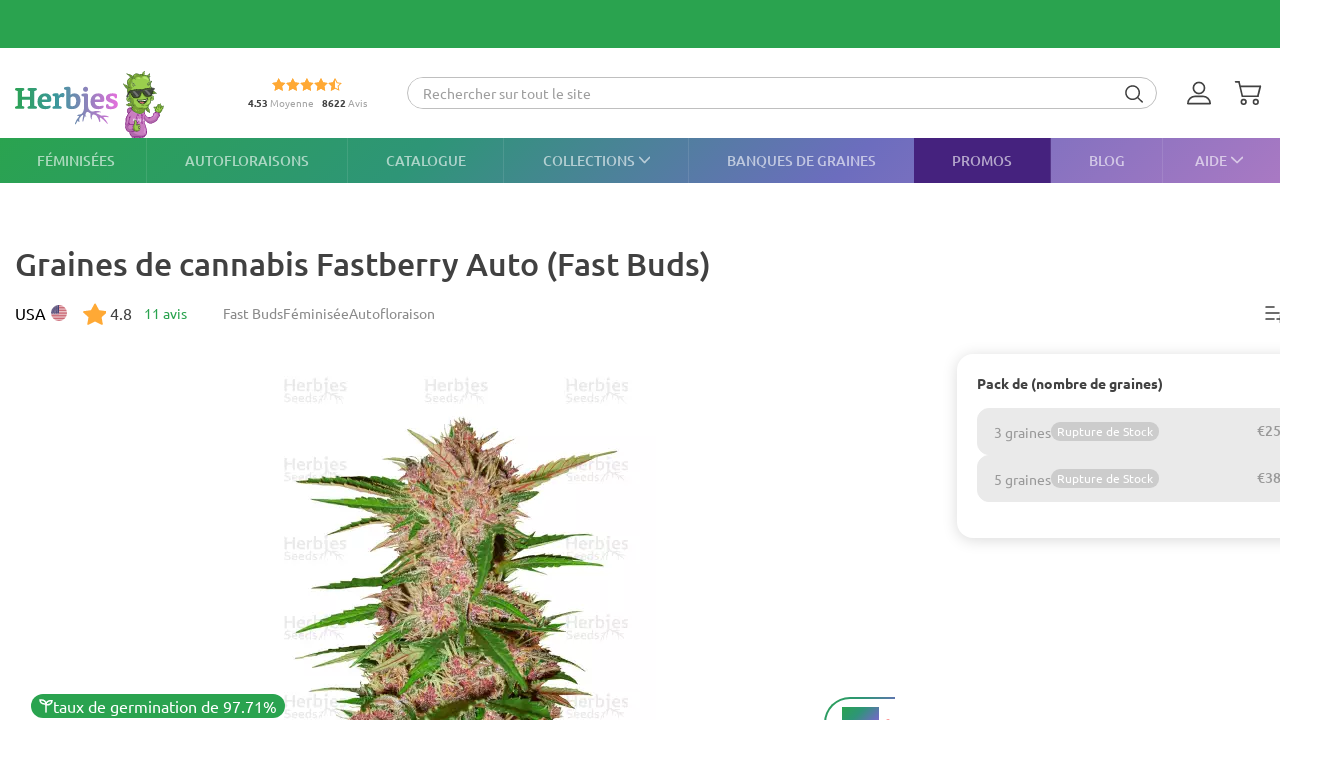

--- FILE ---
content_type: text/html; charset=UTF-8
request_url: https://herbiesheadshop.com/fr/graines-de-cannabis/fastberry-auto
body_size: 41816
content:
<!DOCTYPE html><html lang="fr" prefix="og: http://ogp.me/ns#"> <head> <meta charset="utf-8"> <title>Vente de graines de cannabis Fastberry Auto (Fast Buds) </title> <style> img.lazy:not([src]):not([srcset]) { visibility: hidden; } .js-product-list-price { -webkit-mask-image: linear-gradient(to right, rgba(0, 0, 0, 0), rgba(0, 0, 0, 1) 10px, rgba(0, 0, 0, 1) calc(100% - 10px), rgba(0, 0, 0, 0)); mask-image: linear-gradient(to right, rgba(0, 0, 0, 0), rgba(0, 0, 0, 1) 10px, rgba(0, 0, 0, 1) calc(100% - 10px), rgba(0, 0, 0, 0)); } .js-product-variant-list { user-select: none; white-space: nowrap; cursor: grab; }</style><script> function getCookie(c_name) { if (document.cookie.length > 0) { c_start = document.cookie.indexOf(c_name + "="); if (c_start != -1) { c_start = c_start + c_name.length + 1; c_end = document.cookie.indexOf(";", c_start); if (c_end == -1) { c_end = document.cookie.length; } return unescape(document.cookie.substring(c_start, c_end)); } } return ''; } function processArrayWithTimeLimit(elements, callback, timeLimit = 47) { let index = 0; function processChunk() { const start = performance.now(); while (index < elements.length && (performance.now() - start) < timeLimit) { callback(elements[index]); index++; } if (index < elements.length) { requestAnimationFrame(processChunk); } } processChunk(); }</script> <style data-force-critical> .carousel__thumb-item { display: block; width: calc(25% - 2.25px); margin-right: 3px !important; } </style> <style data-critical>.mobile-modal,.mobile-call,.header-search__container{display: none;}*,:after,:before{box-sizing:border-box}html{-webkit-text-size-adjust:100%;-ms-text-size-adjust:100%;font-family:sans-serif;font-size:10px}body{color:#333;background-color:#fff;margin:0;font-family:Ubuntu,Verdana,sans-serif;font-size:14px;line-height:1.42857}header,section{display:block}a{background-color:transparent;text-decoration:none}b,strong{font-weight:700}h1{margin:.67em 0;font-size:36px}img{vertical-align:middle;border:0}svg:not(:root){overflow:hidden}button,input,select{color:inherit;font:inherit;line-height:inherit;margin:0}button{overflow:visible}button,select{text-transform:none}button{-webkit-appearance:button}button::-moz-focus-inner{border:0;padding:0}input::-moz-focus-inner{border:0;padding:0}input{line-height:normal}input[type=checkbox]{margin:4px 0 0;padding:0;line-height:normal}input[type=radio]{margin:4px 0 0;padding:0;line-height:normal}table{border-collapse:collapse;border-spacing:0;background-color:transparent}td,th{padding:0}.img-responsive{max-width:100%;height:auto;display:block}h1,h2,h3{color:inherit;font-family:inherit;font-weight:500;line-height:1.1}h1,h2,h3{margin-top:20px;margin-bottom:10px}h2{font-size:30px}h3{font-size:24px}p{margin:0 0 10px}ol,ul{margin-top:0;margin-bottom:10px}ul ul{margin-bottom:0}.list-unstyled{padding-left:0;list-style:none}dd,dt{line-height:1.42857}dt{font-weight:700}dd{margin-left:0}.d-none{display:none!important}.d-block{display:block!important}.d-flex{display:-ms-flexbox!important;display:flex!important}.flex-wrap{-ms-flex-wrap:wrap!important;flex-wrap:wrap!important}.flex-grow-1{-ms-flex-positive:1!important;flex-grow:1!important}.flex-shrink-0{-ms-flex-negative:0!important;flex-shrink:0!important}.justify-content-center{-ms-flex-pack:center!important;justify-content:center!important}.justify-content-between{-ms-flex-pack:justify!important;justify-content:space-between!important}.align-items-center{-ms-flex-align:center!important;align-items:center!important}.align-self-end{-ms-flex-item-align:end!important;align-self:flex-end!important}.position-relative{position:relative!important}.text-center{text-align:center!important}.text-uppercase{text-transform:uppercase!important}.container-fluid{width:100%;margin-left:auto;margin-right:auto;padding-left:15px;padding-right:15px}.row{-ms-flex-wrap:wrap;flex-wrap:wrap;margin-left:-15px;margin-right:-15px;display:-ms-flexbox;display:flex}.no-gutters{margin-left:0;margin-right:0;padding-left:0;padding-right:0}.col-12,.col-6{width:100%;padding-left:15px;padding-right:15px;position:relative}.col-6{-ms-flex:0 0 50%;flex:0 0 50%;max-width:50%}.col-12{-ms-flex:0 0 100%;flex:0 0 100%;max-width:100%}th{text-align:left}table td[class*=col-]{float:none;display:table-cell;position:static}label{max-width:100%;margin-bottom:5px;font-weight:700;display:inline-block}.breadcrumb{background-color:#f5f5f5;border-radius:4px;margin-bottom:20px;padding:8px 15px;list-style:none}.breadcrumb>li{display:inline-block}.breadcrumb>li+li:before{color:var(--primary-color);content:"—";padding:0 5px}.breadcrumb>.active{color:#777}.hidden{display:none!important}@media (min-width:768px){.d-md-flex{display:-ms-flexbox!important;display:flex!important}.align-items-md-center{-ms-flex-align:center!important;align-items:center!important}}@media (min-width:992px){.d-lg-none{display:none!important}.d-lg-block{display:block!important}.d-lg-flex{display:-ms-flexbox!important;display:flex!important}.flex-lg-grow-1{-ms-flex-positive:1!important;flex-grow:1!important}}.container-fluid{max-width:1290px}.row.no-gutters{margin-left:0;margin-right:0}.no-gutters{padding-left:0;padding-right:0}.align-center{float:none;margin:0 auto}.splide__list{backface-visibility:hidden;height:100%;display:-ms-flexbox;display:flex;margin:0!important;padding:0!important}.splide__pagination{-ms-flex-wrap:wrap;flex-wrap:wrap;-ms-flex-pack:center;justify-content:center;-ms-flex-align:center;align-items:center;margin:0;display:-ms-flexbox;display:flex}.splide__pagination li{margin:0;line-height:1;list-style-type:none;display:inline-block}.splide{visibility:visible;position:relative}.splide__slide{backface-visibility:hidden;box-sizing:border-box;-ms-flex-negative:0;flex-shrink:0;margin:0;position:relative;list-style-type:none!important}.splide__slide img{vertical-align:bottom}.splide__track{z-index:0;position:relative;overflow:hidden}.splide__arrow{background:var(--splideArrowBackground);z-index:1;border:0;border-radius:50%;-ms-flex-pack:center;justify-content:center;-ms-flex-align:center;align-items:center;width:2em;height:2em;padding:0;display:-ms-flexbox;display:flex;position:absolute;top:50%;transform:translateY(-50%)}.splide__arrow svg{fill:inherit;width:8px;height:12px}.splide__arrow:disabled{opacity:.3}.splide__arrow--prev{left:1em}.splide__arrow--prev svg{transform:scaleX(-1)}.splide__arrow--next{right:1em}.splide__pagination{z-index:1;padding:0 1em;position:absolute;bottom:.5em;left:0;right:0}.splide__pagination__page{opacity:.7;background:#ccc;border:0;border-radius:50%;width:8px;height:8px;margin:3px;padding:0;display:inline-block;position:relative}.rating-container.small .rating__filled-line{background-size:70px 13px}.rating-container.small svg{width:70px;height:13px}.rating__stars-wrap{vertical-align:text-bottom;line-height:0;display:inline-block;position:relative}.rating__stars-wrap svg{z-index:15;position:relative}.rating__filled-line{z-index:10;background:url(/static/images/other/filled_stars.svg) 0 no-repeat;position:absolute;top:0;bottom:0;left:0}.rating__count{color:#999;font-size:var(--fs-13);line-height:1.31}.reviews-statistics__thumb{background-color:#2aa34f;border-radius:90px;width:92%;height:100%}@media (min-width:768px){.reviews__user-rate{max-width:30%}}.reviews-statistics__bar{background-color:#e5e5e5;border-radius:90px;width:93px;height:6px}.reviews-statistics__bar[data-reviews-count="4"] .reviews-statistics__thumb{background-color:#88d974;width:65%}.reviews-statistics__bar[data-reviews-count="3"] .reviews-statistics__thumb{background-color:#ece86e;width:43%}.reviews-statistics__bar[data-reviews-count="2"] .reviews-statistics__thumb{background-color:#ffc42c;width:25.5%}.reviews-statistics__bar[data-reviews-count="1"] .reviews-statistics__thumb{background-color:#ff5656;width:11%}.diagram{-ms-flex-pack:center;justify-content:center;-ms-flex-align:center;align-items:center;width:84px;height:84px;display:-ms-flexbox;display:flex;position:relative}.diagram svg{width:100%;height:100%;stroke:var(--primary-color)}.diagram.bad svg{stroke:#ff5656}.diagram .foreground{stroke-dasharray:0 314.16}.diagram .rating-value{color:var(--main-text-color);font-size:var(--fs-24);font-weight:700;line-height:31.2px;position:absolute;top:50%;left:50%;transform:translate(-50%,-50%)}:root{--fs-8:.5rem;--fs-9:.563rem;--fs-10:.625rem;--fs-11:.6875rem;--fs-12:.75rem;--fs-13:.813rem;--fs-14:.875rem;--fs-15:.9375rem;--fs-16:1rem;--fs-17:1.0625rem;--fs-18:1.125rem;--fs-20:1.25rem;--fs-21:1.325rem;--fs-22:1.375rem;--fs-23:1.4375rem;--fs-24:1.5rem;--fs-25:1.5625rem;--fs-26:1.625rem;--fs-28:1.75rem;--fs-30:1.875rem;--fs-32:2rem;--fs-35:2.1875rem;--primary-rgb:42,163,79;--primary-color:rgba(var(--primary-rgb),1);--main-text-rgb:65,65,65;--main-text-color:rgba(var(--main-text-rgb),1);--color-white-rgb:255,255,255;--color-white:rgba(var(--color-white-rgb),1);--color-black-rgb:0,0,0;--color-black:rgba(var(--color-black-rgb),1);--desktop-links-height:45px;--top-container-height:57px;--header-links:0px;--cross-banner-height:56px;--cookie-header-height:0px;--switcher-mobile-height:0px;--splide-arrow-hover-background:#fff linear-gradient(135deg,rgba(42,163,79,.3) 0%,rgba(46,149,119,.3) 32%,rgba(108,109,190,.3) 66%,rgba(169,121,195,.3) 100%)}@media (min-width:992px){:root{--top-container-height:90px;--header-links:45px;--cross-banner-height:48px}}.common-body{--quick-buy-btn-background:linear-gradient(90deg,#ffe935,#ffbc2b);--primary-color-hover:#c3e3c4;--show-all-arrow:url(/static/images/other/arrowgreen.svg)}.splide{--slide-position-item-bg:linear-gradient(135deg,#2aa34f 0%,#2e9577 33%,#6c6dbe 66%,#a979c3 100%)}@font-face{font-family:Ubuntu;font-style:normal;font-weight:300;font-display:swap;src:local(""),url(/static/front/11dd408106172418b69a.woff2)format("woff2")}@font-face{font-family:Ubuntu;font-style:normal;font-weight:400;font-display:swap;src:local(""),url(/static/front/3525fd90c061dc5315d1.woff2)format("woff2")}@font-face{font-family:Ubuntu;font-style:italic;font-weight:400;font-display:swap;src:local(""),url(/static/front/1bee454ee8ca95b198a0.woff2)format("woff2")}@font-face{font-family:Ubuntu;font-style:normal;font-weight:500;font-display:swap;src:local(""),url(/static/front/111af58d9e269f61589f.woff2)format("woff2")}@font-face{font-family:Ubuntu;font-style:normal;font-weight:700;font-display:swap;src:local(""),url(/static/front/7b253bf0370283d6ea62.woff2)format("woff2")}.item__property{font-size:var(--fs-14);margin-bottom:10px;line-height:25px}.item__property .value{padding-left:15px;display:inline-block}h1,h2,h3{-ms-flex-positive:1;flex-grow:1;line-height:1.2}h1{font-size:var(--fs-25);font-weight:500}h1.title{margin:20px 0}@media (min-width:992px){h1{font-size:var(--fs-30)}}h2{font-size:var(--fs-20);font-weight:500}@media (min-width:992px){h2{font-size:var(--fs-25)}}h3{font-size:var(--fs-18);font-weight:500}[data-tooltip]{position:relative}[data-tooltip]:before,[data-tooltip]:after{opacity:0;display:none;position:absolute}[data-tooltip]:before{z-index:701;content:"";border:10px solid transparent}[data-tooltip]:after{z-index:700;min-width:3rem;max-width:21rem;color:var(--color-white);content:attr(data-tooltip);font-size:var(--fs-12);text-align:left;text-overflow:ellipsis;white-space:pre;background-color:#404040;border-radius:3px;padding:6px;font-weight:400;line-height:1;overflow:hidden}[data-tooltip][data-tipflow^=down]:before{border-top-width:0;border-bottom-color:#404040;top:100%}[data-tooltip][data-tipflow^=down]:after{text-align:center;top:calc(100% + 10px)}[data-tooltip][data-tipflow^=down]:before,[data-tooltip][data-tipflow^=down]:after{left:50%;transform:translate(-50%,15px)}input[type=text]{-ms-appearance:none;appearance:none}label{font-size:var(--fs-14);font-weight:700}label span{vertical-align:middle}input[type=checkbox]{visibility:hidden;width:0;height:0}input[type=radio]{visibility:hidden;width:0;height:0}.pseudo-checkbox{-ms-flex-negative:0;flex-shrink:0;width:22px;height:22px;margin-right:10px;display:inline-block}.pseudo-checkbox{background:url(/static/images/inputs/checkbox_empty.svg) 50%/contain no-repeat}input:checked+.pseudo-checkbox{background:url(/static/images/inputs/checkbox_filled.svg) 50%/contain no-repeat}.sales-tags-container{-ms-flex-direction:column;flex-direction:column;-ms-flex-pack:justify;justify-content:space-between;-ms-flex-align:start;align-items:flex-start;display:-ms-flexbox;display:flex;position:absolute}.sales-tag{color:var(--color-white);font-size:var(--fs-14);white-space:nowrap;background-image:none;border-radius:15px;margin:0 0 5px;padding:4px 5px;font-weight:500;line-height:.9;display:inline-block}.auth-notification{z-index:1000000;background-color:var(--color-white);border-radius:16px;width:431px;min-height:103px;padding:24px;position:fixed;top:70px;right:20px;box-shadow:4px 4px 20px rgba(200,200,200,.3)}.auth-notification p{font-size:var(--fs-14);margin:0;font-weight:400;line-height:16px}.auth-notification .auth-modal__close{top:16px;right:16px}@media (max-width:992px){.auth-notification{display:none}}.auth-notification--login.auth-notification--hidden{visibility:hidden}.auth-modal__close{width:32px;height:32px;background-color:transparent;border:none;-ms-flex-align:center;align-items:center;justify-items:center;padding:0;display:grid;position:absolute;top:16px;right:16px}.auth-modal__close img{width:12px;height:12px}@media (min-width:992px){.auth-modal__close{background-color:#f2f2f2;border-radius:50%;top:24px;right:24px}}.auth-modal__heading{font-size:var(--fs-20);margin:0 0 16px;font-weight:700}.header{--headerDesktopLinks:linear-gradient(135deg,#2aa34f,#2e9577 33%,#6c6dbe 66%,#a979c3);--desktopLinksItem:rgba(255,255,255,.6);--roundCountBg:#ffd335;--roundCountColor:var(--main-text-color);width:100%;padding-top:calc(var(--top-container-height) + var(--cross-banner-height) + var(--header-links) + var(--cookie-header-height) + var(--switcher-mobile-height));background:var(--color-white)}.header__container{z-index:100000;background:var(--color-white);width:100%;position:fixed;top:0}.header__top-container{width:100%;height:var(--top-container-height);display:-ms-flexbox;display:flex;position:relative}.header__top-container:after{content:"";background:linear-gradient(135deg,#2aa34f,#3c979d,#e86ede);height:2px;position:absolute;bottom:-2px;left:-15px;right:-15px}@media (min-width:992px){.header__top-container:after{content:none}}.header_desktop-links{background:var(--headerDesktopLinks)}.header-btns{margin:0 0 0 auto}@media (min-width:992px){.header-btns{max-width:170px}}.header-btns__item{width:34px;height:34px;border-radius:50%;-ms-flex-align:center;align-items:center;justify-items:center;margin-left:12px;display:grid;position:relative}.header-btns__item:first-child{margin-left:0}.header-btns__item svg{width:24px;height:24px;fill:var(--main-text-color);display:inline-block;position:static;transform:none}@media (min-width:992px){.header-btns__item{margin:0 5px}.header-btns__item:last-child{border-radius:initial;margin-right:0}.header-btns__item svg{width:24px;height:24px;fill:var(--main-text-color);display:inline-block;position:absolute;top:50%;left:0;transform:translateY(-50%)}}.header-btns__round-count{top:0;right:0}.header-btns__basket-round-count{top:-7px;left:12px}@media (min-width:992px){.header-btns__basket-round-count{top:0;left:20px}}.round-count{background-color:var(--roundCountBg);width:16px;height:16px;color:var(--roundCountColor);font-size:var(--fs-12);text-align:center;border-radius:50%;line-height:16px;position:absolute}.round-count:empty{display:none}.desktop-links{position:relative}.desktop-links__list{height:var(--desktop-links-height);position:relative}.desktop-links__item{--elemCount:9;height:var(--desktop-links-height);flex-grow:calc(var(--elemCount)/(var(--elemCount) - 2));color:var(--desktopLinksItem);font-size:var(--fs-14);text-align:center;white-space:wrap;padding:0 max(5px,min(.9vw,10px));font-weight:500;line-height:1.2;box-shadow:-1px 0 rgba(255,255,255,.1)}.desktop-links__item:first-child{box-shadow:none;-ms-flex-positive:1;flex-grow:1;padding-left:0}.desktop-links__item:last-child{text-align:right;-ms-flex-positive:1;flex-grow:1;padding-right:0}.desktop-links__item svg{width:max(9px,min(.9vw,14px));height:max(5px,min(.9vw,8px));margin:0 0 1px 4px}.desktop-modals{position:absolute;left:0;right:0}.desktop-modals__item{top:var(--desktop-links-height);background:var(--color-white);color:var(--main-text-color);font-weight:initial;opacity:0;text-align:initial;text-transform:initial;white-space:initial;border-radius:0 0 40px 40px;padding:0 30px 15px;line-height:1.6;display:none;position:absolute;left:0;right:0;box-shadow:0 6px 25px rgba(95,95,95,.16)}.desktop-modals__item--help{right:0;left:initial;min-width:600px;padding-top:20px}.collections-overlay__header{border-bottom:1px solid rgba(95,95,95,.16);min-height:45px}.collections-overlay__top-link{font-size:var(--fs-14)}.collections-overlay__tags{padding-right:30px}.header-collection{max-height:600px;margin:25px -10px 0;overflow-y:auto}.header-collection::-webkit-scrollbar{-webkit-appearance:none}.header-collection::-webkit-scrollbar-thumb{border:2px solid var(--color-white);background-color:rgba(133,132,132,.35);border-radius:10px}.header-collection__item{-ms-flex-line-pack:start;align-content:flex-start;width:13%;max-width:165px;margin-right:1.5%;padding-bottom:20px}.header-collection__item:nth-child(7n){margin-right:0}.header-collection__round{width:85px;height:85px;border:5px solid #ebebeb;border-radius:50%;padding:5px}.header-collection__round img{width:100%;max-width:100%;height:auto;transform:scale(1.4)}.header-collection__title{width:100%;max-height:45px;font-size:var(--fs-14);-webkit-line-clamp:2;text-overflow:ellipsis;-webkit-box-orient:vertical;margin-top:5px;font-weight:500;display:-webkit-box;overflow:hidden}.header-collection__tags{max-width:100%;height:21px}.header-collection__tags-item{width:10px;max-width:10px;height:10px;color:var(--color-white);border-radius:50%;margin-right:5px;font-size:0;overflow:hidden}.header-collection__tags-item:last-child{margin-right:0}.header-tags__item{color:var(--color-white);font-size:var(--fs-12);opacity:.7;border-radius:15px;margin:5px 10px 5px 0;padding:0 15px;font-weight:500;line-height:25px;display:block;position:relative}.header-tags__item:last-child{margin-right:0}.help-overlay .round-block{margin-bottom:0}.help-overlay .round-block__item{text-align:center;-ms-flex-positive:1;flex-grow:1;-ms-flex-preferred-size:0;flex-basis:0;font-weight:500}.help-overlay .round-block__img-container{margin-bottom:5px}.header-search__form{padding:0 15px}@media (min-width:992px){.header-search__form{width:100%;padding:0;display:-ms-flexbox;display:flex}}.header-search__input-container{border:1px solid var(--primary-color);background-color:var(--color-white);border-radius:20px;margin-bottom:0;padding:0 3px;overflow:hidden}@media (min-width:992px){.header-search__input-container{border-color:#bfbfbf}}.header-search__input-wrapper{height:30px}@media (min-width:992px){.header-search__input-wrapper{z-index:10;position:relative}}.header-search__close{width:25px;height:35px;fill:var(--primary-color);padding:10px 10px 10px 0}.header-search__input{background-color:var(--color-white);width:100%;height:30px;box-shadow:none;color:#555;font-size:var(--fs-14);border:0;padding:6px 12px;line-height:1.4;display:block}.header-search__input::-ms-input-placeholder{color:#9e9e9e;font-size:var(--fs-12);padding-left:10px;font-style:italic}@media (min-width:992px){.header-search__input::-ms-input-placeholder{padding-left:initial;font-size:var(--fs-14);font-style:initial}}.header-search__container{z-index:1200;background-color:var(--color-white);display:none}@media (min-width:992px){.header-search__container{background-color:transparent;-ms-flex-align:center;align-items:center;margin-right:30px;display:-ms-flexbox;display:flex}}.header-search__submit{letter-spacing:1px;background:0 0;border:none;margin:0;padding:0 10px 3px}.header-search__submit svg{width:18px;height:18px;fill:var(--main-text-color);vertical-align:middle}.search-autocomplete__wrap{-ms-flex-positive:1;flex-grow:1;margin-top:20px}@media (min-width:992px){.search-autocomplete__wrap{border-color:#cfcfcf;margin-top:0;margin-bottom:0;position:relative}}.picker-desktop-wrapper{background:var(--color-white);border-radius:50px;-ms-flex-negative:0;flex-shrink:0;margin-right:30px;box-shadow:4px 4px 16px rgba(200,200,200,.3)}.picker-desktop-wrapper__item--location{margin-top:2px;display:-ms-flexbox;display:flex}.picker-desktop-wrapper__item--location img{margin-right:3px}.picker-desktop-wrapper__container{-ms-flex-align:center;align-items:center;height:30px;display:-ms-flexbox;display:flex}.picker-desktop-wrapper__item{font-size:var(--fs-16);white-space:nowrap;padding:0 10px;line-height:1}.picker-desktop-wrapper__item:not(:last-child){border-right:1px solid #d9d9d9}.footer-menu__container--shipping .item-title{font-size:var(--fs-10)}@media (min-width:992px){.footer-menu__container--shipping .item-title{font-size:var(--fs-16)}}.footer-menu__item span{color:var(--color-white);line-height:18px}.footer-menu__item span{opacity:1}@media (min-width:992px){.footer-menu__item .item-title{opacity:1}.footer-menu__item span{opacity:.6}}.round-block{-ms-flex-wrap:wrap;flex-wrap:wrap;-ms-flex-pack:center;justify-content:center;margin-bottom:20px;display:-ms-flexbox;display:flex}.round-block__item{-ms-flex-direction:column;flex-direction:column;-ms-flex-align:center;align-items:center;width:auto;display:-ms-flexbox;display:flex}.round-block__img-container{background-position:50%;background-repeat:no-repeat;background-size:50px;border:5px solid #ebebeb;border-radius:50%;-ms-flex-pack:center;justify-content:center;-ms-flex-align:center;align-items:center;width:90px;height:90px;margin-bottom:10px;padding:20px;display:-ms-flexbox;display:flex;overflow:hidden}@media (min-width:992px){.round-block__img-container{background-size:70px;width:83px;height:83px;margin-bottom:15px}}.header-io__container{-ms-flex-wrap:wrap;flex-wrap:wrap;-ms-flex-pack:center;justify-content:center;display:-ms-flexbox;display:flex}.header-io__main{color:#a3a3a3;-ms-flex-pack:center;justify-content:center;-ms-flex-align:center;align-items:center;width:100%;display:-ms-flexbox;display:flex}.header-io__main span{color:var(--main-text-color);font-weight:800}.header-io__starts{margin-bottom:3px}.header-io__total{margin-left:8px}.breadcrumb{font-size:var(--fs-14);white-space:nowrap;background:0 0;margin:30px 0 0;padding:0}.breadcrumb a{color:var(--primary-color)}@media (min-width:992px){.breadcrumb{margin:0}}.breadcrumb>.active{color:var(--color-black)}.bookmarks__link,.compare__link{z-index:150;color:var(--color-black);background-color:transparent;border:none;padding:0;font-size:0;position:absolute;top:15px;right:15px}.bookmarks__link svg,.compare__link svg{z-index:1000;position:relative}.bookmarks__link{background-color:var(--color-white);border-radius:50%;-ms-flex-align:center;align-items:center;justify-items:center;width:48px;height:48px;display:grid}.bookmarks__link svg{width:24px;height:24px;fill:var(--color-white);stroke:var(--main-text-color);border:none}.compare__link{background-color:var(--color-white);-ms-flex-align:center;align-items:center;justify-items:center;width:32px;height:32px;display:grid;top:75px;right:20px}.compare__link svg{background-color:var(--color-white);border:none;width:24px;height:24px}.compare__link .compare__link-icon--active{display:none}.scroll-top-wrapper{z-index:1000;border:1px solid var(--primary-color-hover);background:var(--primary-color-hover);width:40px;height:40px;color:var(--color-white);opacity:0;visibility:hidden;border-radius:50%;position:fixed;bottom:20px;left:15px}.scroll-top-wrapper svg{position:absolute;top:50%;left:50%;transform:translate(-50%,-50%)rotate(180deg)}@media (min-width:992px){.scroll-top-wrapper{width:55px;height:55px;bottom:90px;left:22px}}.cross-banner{z-index:1000;background:var(--primary-color);color:var(--color-white);font-size:var(--fs-12);position:relative}@media (min-width:992px){.cross-banner{font-size:var(--fs-16)}}.cross-banner__row{height:var(--cross-banner-height);overflow:hidden}:focus{outline:none}::-moz-focus-inner{border:0}html,body{min-width:320px;height:100%;color:var(--main-text-color);font-family:Ubuntu,Arial,sans-serif;font-size:var(--fs-16);scroll-behavior:smooth;padding:0;line-height:1.6}#app{-ms-flex-direction:column;flex-direction:column;min-height:100%;display:-ms-flexbox;display:flex}.main-container{-ms-flex:1 0 auto;flex:1 0 auto;min-height:600px}.main-container__title-block{margin-bottom:15px}@media (min-width:992px){.main-container__title-block{margin-bottom:32px}}.main-container--padding-top{padding-top:20px}@media (min-width:992px){.main-container--padding-top{padding-top:30px}}.content-wrap{-ms-flex-direction:column;flex-direction:column;-ms-flex:1 0 auto;flex:1 0 auto;display:-ms-flexbox;display:flex}a{color:var(--main-text-color);outline:none;text-decoration:none}p a{color:var(--primary-color)}ol,ul{padding-left:15px}.collapsed-catalog .sticky_row{position:relative}.collapsed-catalog .add-review__sticky{--stickyDesktopThreshold:20px;top:calc(var(--stickyDesktopThreshold) + var(--top-container-height) + var(--cross-banner-height) + var(--header-links) + var(--cookie-header-height) + var(--switcher-mobile-height));position:sticky}.splide__arrow{color:#707070}.show-all{color:var(--main-text-color);font-size:var(--fs-16);-ms-flex-negative:0;flex-shrink:0;margin-left:5px;font-weight:400}.show-all:after{background-image:var(--show-all-arrow);content:"";width:14px;height:9px;margin-left:3px;display:inline-block}@media (min-width:992px){.show-all{margin-left:10px}}.text-uppercase{text-transform:uppercase}.notification{z-index:100000;opacity:0;background-color:#cbf9e0;border-radius:16px;width:calc(100% - 32px);padding:16px 16px 16px 52px;display:none;position:fixed;top:16px;left:16px;transform:translate(200%)}.notification:before{content:"";background-color:transparent;background-image:url(/static/images/icons/checkmark-2.svg);background-repeat:no-repeat;width:24px;height:24px;position:absolute;top:16px;left:16px}@media (min-width:992px){.notification{top:24px;right:24px;left:initial;width:343px}}.notification__content{display:none}.notification__close{background:0 0;border:none;-ms-flex-align:center;align-items:center;justify-items:center;width:32px;height:32px;padding:0;display:grid;position:absolute;top:8px;right:8px}.notification__close img{width:8px;height:8px}.notification__title{font-size:var(--fs-14);margin:0;font-weight:700;line-height:18.2px}.notification__text{font-size:var(--fs-12);margin:10px 0 0;font-weight:400;line-height:15.6px;display:block}.video-preview-block:after{content:"";background-image:url(/static/images/icons/play-button-big.svg);background-repeat:no-repeat;width:104px;height:104px;margin:auto;position:absolute;top:0;bottom:0;left:0;right:0}.thumb-video-preview-block{position:relative}.thumb-video-preview-block:after{content:"";background-image:url(/static/images/icons/play-button.svg);background-repeat:no-repeat;background-size:contain;width:24px;height:24px;position:absolute;top:50%;left:50%;transform:translate(-50%,-50%)}[data-breadcrumbs]{display:none!important}@media (min-width:992px){[data-breadcrumbs]{display:block!important}}.main-container--padding-top{padding-top:0!important}@media (min-width:992px){.main-container--padding-top{padding-top:30px!important}}.detail-product__container p{font-size:var(--fs-14)}@media (min-width:992px){.detail-product__container{margin-bottom:0}.detail-product__container p{font-size:var(--fs-16)}}.detail-product__bonus-info{font-size:var(--fs-14);font-weight:400;line-height:var(--fs-18);text-align:left}.detail-product__bonus-info span{color:var(--primary-color);font-weight:700}.detail-product__top-info-block{-ms-flex-wrap:wrap;flex-wrap:wrap;-ms-flex-pack:justify;justify-content:space-between;display:-ms-flexbox;display:flex}@media (min-width:992px){.detail-product__top-info-block{grid-template-columns:auto auto 1fr;grid-template-areas:"country tags.options";-ms-flex-pack:start;justify-content:start;display:grid}}.detail-product__add-info{grid-area:country}.detail-product__top-info-container{font-size:var(--fs-16);margin-bottom:20px;line-height:1.13}.detail-product__top-info-container .compare__link{position:static}.detail-product__top-info-container .compare__link .compare__link-icon--active{display:none}@media (min-width:992px){.detail-product__top-info-container{margin-bottom:0}.detail-product__top-info-container .bookmarks__link{width:24px;height:24px;box-shadow:none;position:static}}.detail-product__desc-container{-ms-flex-order:-2;order:-2;padding:0 15px}@media (min-width:992px){.detail-product__desc-container{order:initial}}.detail-product__country,.detail-product__rating-reviews{line-height:28px}@media (min-width:992px){.detail-product__rating-reviews{display:inline-block}}.detail-product__rating-container{-ms-flex-align:center;align-items:center;margin-right:4px;display:-ms-flexbox;display:flex}.detail-product__rating-container span{margin-left:4px}.detail-product__rating-container svg{width:24px;height:24px}.detail-product__country{color:var(--color-black);font-size:var(--fs-14);-ms-flex-align:center;align-items:center;margin-right:15px;font-weight:400;display:-ms-flexbox;display:flex}@media (min-width:992px){.detail-product__country{font-size:var(--fs-16)}}.detail-product__country-img{background-position:50%;border-radius:50%;width:16px;height:16px;margin-left:5px}.detail-product__info{-ms-flex-order:-3;order:-3;grid-area:info;padding:0 15px}.detail-product__info h1.title{font-size:var(--fs-22);margin-bottom:8px}@media (min-width:992px){.detail-product__info{order:initial;padding-left:0}.detail-product__info h1.title{font-size:var(--fs-32);margin:0 0 14px}}.detail-product__infos{z-index:1;position:absolute;bottom:108px;left:16px}@media (min-width:992px){.detail-product__infos{bottom:128px}}.detail-product__base-info{color:#8a8a8a;font-size:var(--fs-14);-ms-flex:0 0 100%;flex:0 0 100%;-ms-flex-align:center;align-items:center;gap:12px;margin-bottom:16px;font-weight:400;line-height:18.2px;display:-ms-flexbox;display:flex}@media (min-width:992px){.detail-product__base-info{-ms-flex:auto;flex:auto;-ms-flex-order:1;order:1;grid-area:tags;margin-bottom:0;margin-left:32px}}.detail-product__characteristics-block{grid-area:characteristics;width:100%;margin:0 15px}.detail-product__characteristics-block .properties-list__title{font-size:var(--fs-14);margin:0 0 16px;font-weight:700}@media (min-width:992px){.detail-product__characteristics-block{width:auto;margin:0;padding:0 15px}}.detail-product__layout{-ms-flex-wrap:wrap;flex-wrap:wrap;margin-left:-15px;margin-right:-15px;display:-ms-flexbox;display:flex}.detail-product__layout .sales-tags-container{display:none}@media (min-width:992px){.detail-product__layout{grid-template:"info info info""gallery gallery price""desc desc price""characteristics characteristics price""reviews reviews price""description description price"/1fr 1fr 381px;gap:25px 30px;margin-left:0;margin-right:0;display:grid}}@media (min-width:1200px){.detail-product__layout{grid-template-areas:"info info info""gallery desc price""gallery characteristics price""reviews reviews price""description description price"}}.detail-product__gallery-section{-ms-flex-order:-4;order:-4;grid-area:gallery;width:100%}@media (min-width:992px){.detail-product__gallery-section{order:initial;margin-top:0;aspect-ratio:auto!important}}@media (min-width:1200px){.detail-product__gallery-section{aspect-ratio:393/547}}.detail-product__description-section{width:100%;font-size:var(--fs-16);line-height:var(--fs-24);grid-area:desc;margin-left:auto;padding:0 15px}@media (min-width:992px){.detail-product__description-section{margin-top:0;padding:0;display:block}}.detail-product__small-desc{margin:5px 0 8px}.detail-product__clamp{width:fit-content;color:var(--primary-color);font-size:var(--fs-14);text-align:right;background:0 0;border:none;margin-left:auto;padding:0;font-weight:400;line-height:21px;display:block}.clamp-block .clamp-content{-webkit-line-clamp:3;-webkit-box-orient:vertical;max-height:67px;display:-webkit-box;overflow:hidden}@media (min-width:992px){.clamp-block .clamp-content{max-height:72px}}.clamp-less{display:none}@media (min-width:768px){.clamp-table-more{display:none!important}}.clamp-table-less{display:none}@media (min-width:768px){.clamp-table-less{display:none!important}}.detail-product__small-desc-container{margin-bottom:8px}@media (min-width:768px){.detail-product__small-desc-container{margin-bottom:0}}.detail-product__guide{color:var(--primary-color);font-size:var(--fs-14);-ms-flex-align:center;align-items:center;gap:8px;margin-bottom:8px;font-weight:400;line-height:21px;display:-ms-flexbox;display:flex}.detail-product__guide-pdf{text-transform:uppercase}.detail-product__guide-video{text-transform:lowercase}.detail-product__carousel{padding-bottom:0;position:relative}.detail-product__carousel .action-buttons{-ms-flex-direction:column;flex-direction:column;-ms-flex-pack:center;justify-content:center;gap:16px;margin:auto;padding-bottom:100px;display:-ms-flexbox;display:flex;position:absolute;top:0;bottom:0;right:10px}.detail-product__carousel .bookmarks__link,.detail-product__carousel .compare__link{position:static}.detail-product__carousel .bookmarks__link svg{width:24px;height:24px}.detail-product__carousel .compare__link{display:none;top:60px}.detail-product__carousel .carousel__thumb-inner .splide__arrow{background:0 0;border:none}.detail-product__carousel .carousel__thumb-inner .splide__arrow:disabled{opacity:.3}.detail-product__carousel .carousel__thumb-inner .splide__arrow svg{width:16px;height:13px}.detail-product__carousel .splide__list{height:auto}.detail-product__carousel .sales-tags-container{z-index:1;top:10px;left:5px}.detail-product__carousel .sales-tag{height:22px;font-size:var(--fs-14);border-top-left-radius:0;border-bottom-left-radius:0;padding-left:10px;padding-right:10px}.detail-product__carousel .splide__slide{border:none;overflow:hidden}.detail-product__carousel .to-popup-link{height:100%;margin:0 auto;display:block}.detail-product__carousel .to-popup-link img{width:auto;max-width:100%;height:100%;max-height:457px;margin:0 auto;display:block}@media (min-width:992px){.detail-product__carousel .bookmarks__link{display:none}.detail-product__carousel .splide__slide{border:2px solid transparent;border-radius:8px}.detail-product__carousel .splide__slide.product_img--active{border:2px solid var(--primary-color)}.detail-product__carousel .to-popup-link{width:auto;height:auto;margin:0}.detail-product__carousel .to-popup-link img{width:auto;height:auto;max-height:initial;border-radius:16px}.detail-product__carousel .sales-tag{height:24px;font-size:var(--fs-16)}}.detail-product__thc{z-index:1;position:absolute;bottom:108px;right:0}@media (min-width:992px){.detail-product__thc{bottom:128px}}.detail-product__thc-content{z-index:1;background-color:var(--color-white);font-size:var(--fs-18);line-height:var(--fs-16);text-align:center;border-radius:30px 0 0 30px;-ms-flex-direction:column;flex-direction:column;-ms-flex-align:center;align-items:center;padding:8px 18px 8px 16px;display:-ms-flexbox;display:flex;position:relative}.detail-product__thc-border{z-index:0;content:"";background-image:linear-gradient(135deg,#2aa34f 0%,#2e9577 33%,#6c6dbe 66%,#a979c3 100%);border-radius:30px 0 0 30px;width:100%;position:absolute;top:-2px;bottom:-2px;left:-2px;right:-2px}.detail-product__thc span{color:transparent;font-size:var(--fs-18);font-weight:700;line-height:var(--fs-16);background-image:linear-gradient(135deg,#2aa34f 0%,#2e9577 33%,#6c6dbe 66%,#a979c3 100%);background-clip:text}.detail-product__thc-rate{-ms-flex-direction:column;flex-direction:column;-ms-flex-pack:center;justify-content:center;gap:4px;margin:auto;display:-ms-flexbox;display:flex;position:absolute;top:0;bottom:0;right:7px}.detail-product__thc-rate-item{border-radius:2px;width:4px;height:8px}.detail-product__thc-rate-item--strong{visibility:hidden;background-color:#ff4b4b}.detail-product__thc-rate-item--medium{visibility:hidden;background-color:#ff8a8a}.detail-product__thc-rate-item--low{background-color:#ffbaba}.detail-product__thc-rate--strong .detail-product__thc-rate-item--strong,.detail-product__thc-rate--strong .detail-product__thc-rate-item--medium{visibility:visible}.detail-product__info-item{background-color:var(--primary-color);width:fit-content;color:var(--color-white);border-radius:16px;-ms-flex-align:center;align-items:center;gap:4px;margin-bottom:4px;padding:4.5px 8px;line-height:15.4px;display:-ms-flexbox;display:flex}.detail-product__info-item:last-child{margin-bottom:0}.detail-product__pagination{text-align:center;white-space:nowrap;width:80%;margin:0 auto;overflow:hidden}.carousel__thumb-container{position:absolute;left:30px;right:30px}.carousel__thumb-container .splide__arrow{box-shadow:none;opacity:1}.carousel__thumb-inner{margin-top:20px;font-size:0}.carousel__thumb-inner .splide__slide{white-space:nowrap}.carousel__thumb-inner .splide__arrow{background-color:transparent;background-position:50%;border:1px solid #707070;width:24px;height:24px;top:0;transform:none}.carousel__thumb-inner .splide__arrow.splide__arrow--prev,.carousel__thumb-inner .splide__arrow.splide__arrow--next{background-size:4px 8px;border-radius:25px;top:30px}.carousel__thumb-inner .splide__arrow.splide__arrow--prev{left:-30px}.carousel__thumb-inner .splide__arrow.splide__arrow--next{right:-30px}.carousel__main-image{padding-bottom:12%;position:relative}.carousel__main-image .to-popup-link{opacity:0;min-height:300px;border:none;display:none;position:absolute;top:0;left:0;right:0}.carousel__main-image .to-popup-link.to-active{display:block}.carousel__main-image .to-popup-link.active{opacity:1}.carousel__main-image .to-popup-link.first{display:block;position:relative}.carousel__main-image img{width:100%;height:auto}@media (min-width:1200px){.carousel__main-image{padding-bottom:25%}}.carousel__thumb-item img{margin:0 auto}.share__link{background-color:var(--color-white);border:none;-ms-flex-align:center;align-items:center;justify-items:center;width:32px;height:32px;padding:0;display:grid}.share__link svg{border:none;width:24px;height:24px}.detail-product__options{-ms-flex-item-align:end;align-self:flex-end;-ms-flex-align:center;align-items:center;gap:16px;display:-ms-flexbox;display:flex}@media (min-width:992px){.detail-product__options{grid-area:options;margin-left:auto}}.detail-product__tabs-container{font-size:var(--fs-14);grid-area:description;margin:17px auto 0}.detail-product__tabs-container h2{font-size:var(--fs-16);margin-top:24px;margin-bottom:8px}.detail-product__tabs-container h2,.detail-product__tabs-container p{text-align:left}.detail-product__tabs-container .detail-product__description-heading{color:var(--main-text-color);font-size:var(--fs-25);line-height:var(--fs-30);text-transform:uppercase;margin:40px 0 0;display:none}@media (min-width:768px){.detail-product__tabs-container h2{font-size:var(--fs-25)}}.detail-product__reviews{grid-area:reviews;width:100%;margin-bottom:15px;padding:0 15px}.detail-product__reviews-list{grid-area:description}.properties-list{width:100%;margin-bottom:8px}.properties-list a{color:var(--primary-color)}.properties-list .properties-list__item{border-bottom:none;-ms-flex-align:start;align-items:flex-start;margin-bottom:0;padding:3px 0}.properties-list .properties-list__item:not(:last-child){border-bottom:1px solid #e6e6e6}.properties-list .properties-list__name{color:#707070;width:fit-content;font-size:var(--fs-12);align-items:baseline;padding:0;font-style:normal;font-weight:400;line-height:21px;display:-ms-flexbox;display:flex;position:relative}.properties-list .properties-list__name-text{max-width:130px;font-size:var(--fs-14)}@media (min-width:768px){.properties-list{margin-bottom:30px;padding:0}}@media (min-width:1200px){.properties-list .properties-list__item{margin:0 0 4px}.properties-list .properties-list__name{font-size:var(--fs-14)}}.properties-list-container{margin-bottom:16px;padding:0 15px}@media (min-width:992px){.properties-list-container{margin-bottom:0;padding:0}}.reviews__container{width:calc(100% + 30px);margin-left:-15px;margin-right:-15px}.reviews__container:not(.reviews__container-top){padding:0}.reviews__container .description{color:#8a8a8a;font-size:var(--fs-14);line-height:var(--fs-21);margin-top:4px;margin-bottom:16px}@media (min-width:992px){.reviews__container{background-color:var(--color-white);width:100%;margin-left:auto;margin-right:auto}}.reviews__title{width:100%;font-size:var(--fs-22);font-weight:700;line-height:var(--fs-26);-ms-flex-wrap:wrap;flex-wrap:wrap;-ms-flex-align:center;align-items:center;column-gap:8px;margin-top:16px;margin-bottom:16px;display:-ms-flexbox;display:flex}@media (min-width:992px){.reviews__title{font-size:var(--fs-26);line-height:var(--fs-30);margin-top:40px;margin-bottom:24px}}.reviews__user-rate .diagram{margin:0 auto 8px}.reviews__no-reviews{text-align:center;border:1px solid #d6d6d6;border-radius:16px;margin-bottom:24px;padding:22px 16px}@media (min-width:992px){.reviews__no-reviews{margin-bottom:0;padding:35px 16px}}.reviews__no-reviews-heading{font-size:var(--fs-16);font-weight:500;line-height:var(--fs-24)}.add-review__container{padding:0 0 15px}.add-review__container .title{font-size:var(--fs-12);margin-bottom:0;font-weight:500}.add-review__container .rating__count{font-size:var(--fs-12);text-align:center}.add-review__container .rating{font-size:var(--fs-16)}.add-review__wrap{background-color:var(--color-white);-ms-flex-wrap:wrap;flex-wrap:wrap;gap:8px;display:-ms-flexbox;display:flex}.add-review__wrap .title{-ms-flex:0 0 100%;flex:0 0 100%}@media (min-width:992px){.add-review__wrap{border:1px solid #d6d6d6;border-radius:16px;padding:24px 28px}}.reviews-statistics__list{margin-bottom:0}.reviews-statistics__item{-ms-flex-align:center;align-items:center;gap:4px;margin-bottom:8px;line-height:1;display:-ms-flexbox;display:flex}.reviews-statistics__item:last-child{margin-bottom:0}.reviews-statistics__item span{font-size:var(--fs-12);margin-right:5px;font-weight:400;line-height:15.6px}.detail-product__description-toggler-opened{display:none}.detail-product__layout.descriptionContent .detail-product__reviews-list{display:none}.reviews__data{grid-area:review_data;display:none}.detail-price__title{font-size:var(--fs-14);margin:0 0 16px;font-weight:700;line-height:18.2px}.detail-price__list{-ms-flex-wrap:wrap;flex-wrap:wrap;gap:12px;margin:0 0 16px;display:-ms-flexbox;display:flex}@media (min-width:992px){.detail-price__list{-ms-flex-flow:column;flex-flow:column;margin:0 0 16px;display:-ms-flexbox;display:flex}}.detail-price__popular{background-color:var(--primary-color);width:fit-content;min-width:100%;max-width:111%;color:var(--color-white);font-size:var(--fs-12);-webkit-line-clamp:2;text-align:center;text-overflow:ellipsis;border-radius:90px;-webkit-box-orient:vertical;margin:auto;padding:2px 6px;font-weight:400;line-height:15.6px;display:-webkit-box;position:absolute;top:-10px;left:50%;overflow:hidden;transform:translate(-50%)}@media (min-width:992px){.detail-price__popular{width:auto;min-width:initial;max-width:initial;position:static;transform:none}}.detail-price{padding:16px}@media (min-width:992px){.detail-price{border:none;border-radius:16px;margin-bottom:0;padding:20px;box-shadow:0 2px 15px rgba(0,0,0,.15)}}.detail-price__price-item{width:78px;min-height:81px;border:1px solid #d6d6d6;border-radius:12px;-ms-flex-direction:column;flex-direction:column;-ms-flex-pack:start;justify-content:flex-start;-ms-flex-align:center;align-items:center;gap:8px;padding:12px 8px;display:-ms-flexbox;display:flex;position:relative}.detail-price__price-item.active-radio{border:2px solid var(--primary-color);background-color:#f5f5f5}@media (min-width:992px){.detail-price__price-item{-ms-flex-flow:wrap;flex-flow:wrap;-ms-flex-pack:justify;justify-content:space-between;gap:8px;width:auto;min-height:auto;padding:12px 16px}}.detail-price__radio{font-size:var(--fs-12);-ms-flex-positive:0;flex-grow:0;-ms-flex-pack:center;justify-content:center;-ms-flex-align:center;align-items:center;gap:4px;margin:0;padding:0;font-weight:400;display:-ms-inline-flexbox;display:inline-flex}.detail-price__radio input{position:absolute}@media (min-width:992px){.detail-price__radio{font-size:var(--fs-16);position:relative}}.detail-price__radio-label{font-size:var(--fs-12);white-space:nowrap;margin:0;font-weight:400}@media (min-width:992px){.detail-price__radio-label{text-overflow:ellipsis;overflow:hidden}}.detail-price__variant-info{font-size:var(--fs-14);font-weight:400;line-height:1}@media (min-width:992px){.detail-price__variant-info{line-height:var(--fs-20)}}.detail-price__variant-price{font-size:var(--fs-13);text-align:center;-ms-flex-positive:1;flex-grow:1;-ms-flex-negative:0;flex-shrink:0;font-weight:700;line-height:1.25;display:-ms-flexbox;display:flex}@media (min-width:992px){.detail-price__variant-price{display:initial;flex-grow:initial;font-size:var(--fs-16)}}.detail-price__variant-price-container{-ms-flex-direction:column;flex-direction:column;-ms-flex-pack:center;justify-content:center;gap:4px;display:-ms-flexbox;display:flex}@media (min-width:992px){.detail-price__variant-price-container{-ms-flex-flow:wrap;flex-flow:wrap;-ms-flex-pack:end;justify-content:flex-end;-ms-flex-align:center;align-items:center}}.detail-price__original-price{font-size:var(--fs-11);font-weight:400}.detail-price__original-price .inner-original-price{color:#8a8a8a;text-decoration:line-through;position:relative}@media (min-width:992px){.detail-price__original-price{font-size:var(--fs-12)}}.detail-price__original-price--hidden{opacity:0}.detail-price__sale-price{color:var(--primary-color);font-size:var(--fs-14);font-weight:500;line-height:var(--fs-15);-ms-flex-order:-1;order:-1}@media (min-width:992px){.detail-price__sale-price{order:initial;line-height:var(--fs-16)}}.detail-price__sale-price,.detail-price__original-price{word-break:break-all}.detail-price__wrapper{-ms-flex-order:-1;order:-1;grid-area:price;padding:0;position:relative}@media (min-width:992px){.detail-price__wrapper{-ms-flex-direction:column;flex-direction:column;order:initial;display:-ms-flexbox;display:flex}}@media (min-width:992px){.detail-price__panel{z-index:2;overflow:initial;width:100%;margin:0;padding:0;display:block;right:0;transform:none}}.bonus-widget{margin-bottom:33px;padding:32px 16px}@media (min-width:992px){.bonus-widget{border-radius:24px;margin-bottom:10px;padding:24px;box-shadow:0 2px 15px rgba(125,125,125,.06),0 2px 15px rgba(54,54,54,.08)}}.bonus-widget__title{font-size:var(--fs-20);margin:0 0 18px;font-weight:700;line-height:110%}.bonus-widget__bonus-progress{-ms-flex:0 0 100%;flex:0 0 100%;-ms-flex-align:center;align-items:center;gap:8px;margin:0 0 35px;display:-ms-flexbox;display:flex}.bonus-widget__bonus-bar{background-color:#ede9f2;border-radius:8px;-ms-flex-positive:1;flex-grow:1;height:18px;position:relative}.bonus-widget__bonus-bar-thumb{background:linear-gradient(164deg,#1f6652 0%,#63ba8d 100%),var(--accent,#2aa34f);height:100%;border-radius:8px;position:relative}.bonus-widget__bonus-bar-thumb:before{z-index:10;background:var(--color-white);content:"";border-radius:50%;width:18px;height:18px;margin:auto;position:absolute;top:0;bottom:0;right:-1px}.bonus-widget__bonus-bar-thumb:after{z-index:11;background:linear-gradient(164deg,#1f6652 0%,#63ba8d 100%),var(--accent,#2aa34f);content:"";border-radius:50%;width:8px;height:8px;margin:auto;position:absolute;top:0;bottom:0;right:4px}.bonus-widget__bonus-bar-dot{z-index:9;box-sizing:border-box;background:var(--color-white);border-radius:50%;width:6px;height:6px;margin:auto;position:absolute;top:50%;transform:translate(-50%,-50%)}.bonus-widget__bonus-bar-dot--big{z-index:10;width:10px;height:10px}.bonus-widget__bonuses{border-bottom:1px solid #eaeaea;margin:0 0 20px;padding:17px 0;list-style:none}.bonus-widget__bonus{color:#999;font-size:var(--fs-16);-ms-flex-align:center;align-items:center;margin-bottom:16px;font-style:normal;font-weight:400;line-height:140%;display:-ms-flexbox;display:flex}.bonus-widget__bonus:last-child{margin-bottom:0}.bonus-widget__bonus-icon{width:24px;height:24px;margin-right:12px}.bonus-widget__bonus-arrow{margin:0 8px}.bonus-widget__goal{color:var(--primary-color);margin:0 4px;font-weight:700;display:inline-block}.bonus-widget__applied-bonuses-container{min-height:32px;position:relative}.bonus-widget__applied-bonuses{grid-template-rows:0fr;padding-right:35px;display:grid}.bonus-widget__applied-bonuses ul{-ms-flex-wrap:wrap;flex-wrap:wrap;gap:8px;margin:0;padding:0;list-style:none;display:-ms-flexbox;display:flex;overflow:hidden}.bonus-widget__applied-bonuses li{border:1px solid var(--primary-color);width:fit-content;color:var(--primary-color);font-size:var(--fs-16);border-radius:5px;padding:0 5px;font-style:normal;font-weight:400;line-height:140%}.bonus-widget__applied-bonuses--active{grid-template-rows:1fr}.bonus-widget__applied-bonus img{margin-left:6px}.bonus-widget__toggler{background-color:#e9f5ed;border:none;border-radius:8px;-ms-flex-align:center;align-items:center;justify-items:center;width:32px;height:32px;padding:8px;display:grid;position:absolute;bottom:0;right:0}.bonus-widget__toggler:before{content:"";width:12px;height:7px;background-image:url(/static/images/other/arrow-down--green-thin.svg);background-repeat:no-repeat;background-size:contain}.bonus-widget__toggler.bonus-widget__toggler--active:before{transform:rotate(180deg)}.rating-container.small .rating__filled-line{background-size:70px 13px}.rating-container.small svg{width:70px;height:13px}.rating__stars-wrap{vertical-align:text-bottom;line-height:0;display:inline-block;position:relative}.rating__stars-wrap svg{z-index:15;position:relative}.rating__filled-line{z-index:10;background:url(/static/images/other/filled_stars.svg) 0 no-repeat;position:absolute;top:0;bottom:0;left:0}.rating__count{color:#999;font-size:var(--fs-13);line-height:1.31}.reviews-statistics__thumb{background-color:#2aa34f;border-radius:90px;width:92%;height:100%}@media (min-width:768px){.reviews__user-rate{max-width:30%}}.reviews-statistics__bar{background-color:#e5e5e5;border-radius:90px;width:93px;height:6px}.reviews-statistics__bar[data-reviews-count="4"] .reviews-statistics__thumb{background-color:#88d974;width:65%}.reviews-statistics__bar[data-reviews-count="3"] .reviews-statistics__thumb{background-color:#ece86e;width:43%}.reviews-statistics__bar[data-reviews-count="2"] .reviews-statistics__thumb{background-color:#ffc42c;width:25.5%}.reviews-statistics__bar[data-reviews-count="1"] .reviews-statistics__thumb{background-color:#ff5656;width:11%}.diagram{-ms-flex-pack:center;justify-content:center;-ms-flex-align:center;align-items:center;width:84px;height:84px;display:-ms-flexbox;display:flex;position:relative}.diagram svg{width:100%;height:100%;stroke:var(--primary-color)}.diagram.bad svg{stroke:#ff5656}.diagram .foreground{stroke-dasharray:0 314.16}.diagram .rating-value{color:var(--main-text-color);font-size:var(--fs-24);font-weight:700;line-height:31.2px;position:absolute;top:50%;left:50%;transform:translate(-50%,-50%)}#baguetteBox-overlay{opacity:0;z-index:1000000;background-color:rgba(0,0,0,.8);width:100%;height:100%;display:none;position:fixed;top:0;left:0;overflow:hidden}#baguetteBox-slider{white-space:nowrap;width:100%;height:100%;position:absolute;top:0;left:0}.baguetteBox-button#previous-button,.baguetteBox-button#next-button{top:50%;width:44px;height:60px;top:calc(50% - 30px)}.baguetteBox-button{color:#ddd;background-color:rgba(50,50,50,.5);border:0;border-radius:15%;outline:none;margin:0;padding:0;font:1.6em sans-serif;position:absolute}.baguetteBox-button#next-button{right:2%}.baguetteBox-button#previous-button{left:2%}.baguetteBox-button#close-button{top:20px;right:2%;width:30px;height:30px;right:calc(2% + 6px)}.baguetteBox-button svg{position:absolute;top:0;left:0}.faq__item-content{padding:15px 15px 25px;display:none}.faq__item-content>:last-child{margin-bottom:0}@media (min-width:992px){.faq__item-content{padding:30px 45px 30px 30px}}.url-linking__list{margin-bottom:0;list-style-type:none}</style> <link rel="stylesheet" href="/static/front/css/a38195_product_detail.css"> <link rel="preload" as="image" href="/resized/product_webp/common/62/Fastberry-Auto-strain.jpg__ReFexv8lyhu7l80X.webp"> <link rel="preconnect" href="//www.googletagmanager.com"><link rel="preconnect" href="//google-analytics.com/"><link rel="preconnect" href="//code.jivosite.com/"><link rel="dns-prefetch" href="//code.jivosite.com/"> <meta http-equiv="X-UA-Compatible" content="IE=edge"><meta name="viewport" content="width=device-width, initial-scale=1.0, maximum-scale=1.0, user-scalable=no"><meta name="description" content="Achetez les graines de marijuana Fastberry Auto (Fast Buds) au meilleur prix | Envoi rapide et 100 % discret | Graines gratuites à chaque commande | Support en ligne 24/7 avec un excellent service client"><meta name="csrf-token" id="token" content="AwAnVgy973mPFUuWYNl6Lc6gbwVkiRAnBBlv7Jfq"><meta name="yandex-verification" content="575b3e9e0bc6f65c"><meta name="locale_code" content="fr"><meta name="format-detection" content="telephone=no"><meta name="google-site-verification" content="i9oirO31yfP4vVz78SOVXWjGtK91FNXm9nJrLglSk3k" /><link rel="canonical" href="https://herbiesheadshop.com/fr/graines-de-cannabis/fastberry-auto"/><meta name="cryptomus" content="8b58df73"/> <link rel="alternate" hreflang="en-us" href="https://herbiesheadshop.com/cannabis-seeds/fastberry-auto"/>  <link rel="alternate" hreflang="fr" href="https://herbiesheadshop.com/fr/graines-de-cannabis/fastberry-auto"/>  <link rel="alternate" hreflang="de-de" href="https://herbiesheadshop.com/de/cannabis-samen/fastberry-auto"/>  <link rel="alternate" hreflang="es" href="https://herbiesheadshop.com/es/semillas-de-marihuana/fastberry-auto"/>  <link rel="alternate" hreflang="it-it" href="https://herbiesheadshop.com/it/semi-di-cannabis/fastberry-auto"/>  <link rel="alternate" hreflang="pt-pt" href="https://herbiesheadshop.com/pt/sementes-de-cannabis/fastberry-auto"/>  <link rel="alternate" hreflang="th" href="https://herbiesheadshop.com/th/cannabis-seeds/fastberry-auto"/>  <link rel="alternate" hreflang="en-gb" href="https://herbiesheadshop.com/uk/cannabis-seeds/fastberry-auto"/>  <link rel="alternate" hreflang="en-au" href="https://herbiesheadshop.com/au/cannabis-seeds/fastberry-auto"/>  <link rel="alternate" hreflang="en-ca" href="https://herbiesheadshop.com/ca/cannabis-seeds/fastberry-auto"/>  <link rel="alternate" hreflang="en-nz" href="https://herbiesheadshop.com/nz/cannabis-seeds/fastberry-auto"/>  <link rel="apple-touch-icon" sizes="180x180" href="https://herbiesheadshop.com/apple-touch-icon.png"><link rel="icon" type="image/png" sizes="32x32" href="https://herbiesheadshop.com/static/images/icons/favicon16x16.png"><link rel="icon" type="image/png" sizes="16x16" href="https://herbiesheadshop.com/static/images/icons/favicon_32x32.png"><link rel="mask-icon" href="https://herbiesheadshop.com/static/images/other/safari-pinned-tab.svg" color="#5bbad5"> <script class="gtag-cookie-set"> let existGTagFromParams; const gTagCookiesName = ['utm_num', 'utm_id', 'clickid']; const urlParams = new URLSearchParams(window.location.search); for (let name of gTagCookiesName) { existGTagFromParams = (typeof urlParams.get(name) === 'string') && (urlParams.get(name).length > 0); if (existGTagFromParams === false) { break } } if (existGTagFromParams === true) { const oneYearCookie = new Date(Date.now() + (365 * 24 * 60 * 60 * 1000)).toUTCString(); gTagCookiesName.forEach(name => { document.cookie = `${name}=${urlParams.get(name)}; expires=${oneYearCookie}; path=/`; }); } </script> <meta property="og:title" content="Vente de graines de cannabis Fastberry Auto (Fast Buds)" /><meta property="og:type" content="website" /><meta property="og:url" content="https://herbiesheadshop.com/fr/graines-de-cannabis/fastberry-auto" /><meta property="og:image" content="https://herbiesheadshop.com/static/images/other/logo-mascot.jpg"/><meta property="og:description" content="Achetez les graines de marijuana Fastberry Auto (Fast Buds) au meilleur prix | Envoi rapide et 100 % discret | Graines gratuites à chaque commande | Support en ligne 24/7 avec un excellent service client" /><meta name="twitter:card" content="summary"> <link rel="manifest" crossorigin="use-credentials" href="https://herbiesheadshop.com/site.webmanifest"> <meta name="msapplication-TileColor" content="#ffc40d"> <meta name="theme-color" content="#ffffff"> </head> <body class="common-body collapsed-catalog product-detail-page" id="body" data-currency-pattern="€%s" data-currency-symbol="€" data-currency="EUR" data-locale="fr" data-domain-id="2" data-domain-code="WW_FR" data-location="US" data-url-prefix="fr" data-reviewsio-id="herbies-head-shop" data-split-testv="A1" > <svg xmlns="http://www.w3.org/2000/svg" xmlns:xlink="http://www.w3.org/1999/xlink" style="display:none">  <symbol id="rating-star" viewBox="0 0 14.71 14.71"> <path fill="#FFA935" d="M7.56 1.81a.5.5 0 0 1 .88 0l1.95 3.6a.5.5 0 0 0 .37.25l4.16.56a.5.5 0 0 1 .27.87l-2.98 2.67a.5.5 0 0 0-.16.46l.68 3.8a.5.5 0 0 1-.7.54l-3.81-1.88a.5.5 0 0 0-.44 0l-3.8 1.88a.5.5 0 0 1-.72-.54l.69-3.8a.5.5 0 0 0-.16-.47L.81 7.1a.5.5 0 0 1 .27-.87l4.16-.56a.5.5 0 0 0 .37-.25l1.95-3.6Z"/> </symbol> <symbol id="share-ico" viewBox="0 0 24 24"> <path stroke="#3D3D3D" fill="none" stroke-linecap="round" stroke-width="1.5" d="M4 10v9a2 2 0 0 0 2 2h12a2 2 0 0 0 2-2v-8.522M12.5 15.5V3M8 7.5l4.146-4.146a.5.5 0 0 1 .708 0L17 7.5"/> </symbol> <symbol id="voting-thumb" viewBox="0 0 13.399 12.853"> <g> <g transform="translate(0 4.104)"> <path d="M2.187,167.256H.437a.438.438,0,0,0-.437.437v7.874A.438.438,0,0,0,.437,176h1.75a.438.438,0,0,0,.437-.437v-7.874A.438.438,0,0,0,2.187,167.256Z" transform="translate(0 -167.256)"/> </g> <g transform="translate(3.499)"> <path d="M142.533,14.537c-.07-.012-3.369,0-3.369,0l.461-1.257a2.267,2.267,0,0,0-.77-2.665,1.512,1.512,0,0,0-1.012-.149.73.73,0,0,0-.446.334,1.817,1.817,0,0,0-.14.62,2.678,2.678,0,0,1-.742,1.418c-.679.662-2.789,2.573-2.789,2.573v7h7.291a1.325,1.325,0,0,0,1.143-1.956,1.324,1.324,0,0,0,.437-1.75,1.324,1.324,0,0,0,.437-1.75A1.335,1.335,0,0,0,142.533,14.537Z" transform="translate(-133.726 -10.433)"/> </g> </g> </symbol> <symbol id="search-ico" viewBox="0 0 20.38 20.38"> <path d="m20.1 18.62-4.9-4.73a8.44 8.44 0 1 0-1.16 1.2l4.9 4.73a.83.83 0 0 0 1.16-1.2ZM8.7 15.4a6.76 6.76 0 1 1 6.65-6.87A6.77 6.77 0 0 1 8.7 15.4Z"/> </symbol> <symbol id="user-ico" viewBox="0 0 19.727 18.781"> <path d="M9.83 10.54a5.27 5.27 0 1 0-5.28-5.28 5.27 5.27 0 0 0 5.28 5.28Zm0-9.16a3.89 3.89 0 1 1-3.89 3.88 3.89 3.89 0 0 1 3.89-3.88ZM.7 18.78h18.33a.7.7 0 0 0 .7-.7 6.63 6.63 0 0 0-6.62-6.62H6.62A6.63 6.63 0 0 0 0 18.09a.7.7 0 0 0 .7.69Zm5.93-5.93h6.47a5.23 5.23 0 0 1 5.18 4.54H1.44a5.24 5.24 0 0 1 5.18-4.53Z"/> </symbol>  <symbol id="cancel-lighter" viewBox="0 0 15.35 15.35"> <path d="M14.09 15.07 7.82 8.8l-.14-.14-.15.14-6.27 6.27-.98-.98 6.27-6.27.15-.14-.15-.15L.28 1.26l.98-.98 6.27 6.27.15.15.14-.15L14.09.28l.98.98L8.8 7.53l-.14.15.14.14 6.27 6.27-.98.98Z"/> <path fill="#fff" d="m14.09 14.79.7-.7-6.13-6.13-.29-.28.29-.29 6.13-6.13-.7-.7L7.96 6.7l-.28.28-.29-.28L1.26.57l-.7.7L6.7 7.38l.28.29-.28.28-6.13 6.13.7.7 6.12-6.13.29-.29.28.29 6.13 6.13m0 .56L7.68 8.94l-6.42 6.41L0 14.1l6.41-6.41L0 1.26 1.26 0l6.42 6.41L14.08 0l1.27 1.26-6.41 6.42 6.41 6.4-1.26 1.27Z"/> </symbol> <symbol id="bookmarks-ico-2" xmlns="http://www.w3.org/2000/svg" width="24" height="24"> <path stroke-linejoin="round" stroke-width="1.5" d="M22 8.862a5.95 5.95 0 0 1-1.654 4.13c-2.441 2.531-4.81 5.17-7.34 7.608-.581.55-1.502.53-2.057-.045l-7.295-7.562c-2.205-2.286-2.205-5.976 0-8.261a5.58 5.58 0 0 1 8.08 0l.266.274.265-.274A5.61 5.61 0 0 1 16.305 3c1.52 0 2.973.624 4.04 1.732A5.95 5.95 0 0 1 22 8.862Z"/> </symbol> <symbol id="bookmarks-ico" viewBox="0 0 34 34"> <g> <path d="M17.2 25.3l-7.4-5.8a4.8 4.8 0 01-.8-6.8l.2-.3a4.9 4.9 0 016.7-.7l1.3 1 .3-.5a4.8 4.8 0 016.7-.4 4.8 4.8 0 010 7.3z"/> </g> </symbol> <symbol id="compare-ico" viewBox="0 0 34 34"> <g> <path d="M9 9h4v16H9z"/> <path d="M15 14h4v11h-4z"/> <path d="M21 9h4v16h-4z"/> </g> </symbol> <symbol id="cart-ico" viewBox="0 0 26.09 23.74"> <path d="M4.1 1.66H.79A.86.86 0 0 1 0 .78.76.76 0 0 1 .78 0H4.1a.76.76 0 0 1 .77.78.86.86 0 0 1-.77.88ZM25.18 6.1H5.55a.76.76 0 0 1-.78-.77.76.76 0 0 1 .78-.78h19.64a.76.76 0 0 1 .77.78c.11.44-.33.77-.78.77ZM22.85 15.87H7.55a.76.76 0 0 1-.78-.78.76.76 0 0 1 .78-.78h15.3a.76.76 0 0 1 .78.78.83.83 0 0 1-.78.78Z"/><path d="M6.66 15.2 3.33 1a.76.76 0 0 1 .55-.9.8.8 0 0 1 1 .56l3.33 14.2a.8.8 0 0 1-.55 1 .97.97 0 0 1-1-.66ZM22.63 15.76a.86.86 0 0 1-.66-1L24.4 5.2a.86.86 0 0 1 1-.66.86.86 0 0 1 .66 1l-2.44 9.65a.8.8 0 0 1-1 .56ZM8.77 17.53a3.1 3.1 0 0 0 0 6.21 3.17 3.17 0 0 0 3.1-3.1 3.1 3.1 0 0 0-3.1-3.11Zm0 4.66a1.5 1.5 0 0 1 0-3 1.5 1.5 0 0 1 0 3ZM20.75 17.53a3.1 3.1 0 1 0 3.1 3.1 3.17 3.17 0 0 0-3.1-3.1Zm0 4.66a1.5 1.5 0 0 1 0-3 1.5 1.5 0 0 1 0 3Z"/> </symbol> <symbol id="compare-ico-2" xmlns="http://www.w3.org/2000/svg" width="24" height="24" fill="none"> <path stroke="#3D3D3D" stroke-linecap="round" stroke-linejoin="round" stroke-width="1.5" d="M3 6h8m-8 6h13M3 18h8M14 18h7M17.5 21.5v-7"/> </symbol> <symbol id="compare-ico-active" xmlns="http://www.w3.org/2000/svg" width="24" height="24" fill="none"> <path stroke="#2AA34F" stroke-linecap="round" stroke-linejoin="round" stroke-width="1.5" d="M3 6h8m-8 6h13M3 18h8M14 18l2 2 5-5"/> </symbol> <symbol id="empty-stars" viewBox="0 0 92.441 16.892"> <g fill="#ffa935"><path d="m8.891 2.921 1.651 3.3.254.635h.635l3.556.508-2.54 2.54-.508.381.127.635.635 3.556-3.175-1.648-.635-.254-.635.254-3.176 1.778.635-3.556.127-.635-.508-.508-2.54-2.54 3.556-.509.635-.127.254-.631 1.652-3.179m0-2.921L6.1 5.588 0 6.477 4.445 10.8l-1.016 6.1 5.461-2.921 5.461 2.921-1.016-6.1 4.445-4.318-6.1-.889L8.891 0zM83.551 2.921l1.651 3.3.254.635h.635l3.556.508-2.54 2.54-.508.381.127.635.635 3.556-3.175-1.648-.635-.254-.635.254-3.176 1.778.635-3.556.127-.635-.508-.508-2.54-2.54 3.556-.509.635-.127.254-.631 1.652-3.179m0-2.921L80.76 5.588l-6.1.889 4.445 4.323-1.016 6.1 5.461-2.921 5.461 2.921-1.016-6.1 4.445-4.318-6.1-.889L83.551 0zM64.886 2.921l1.651 3.3.254.635h.635l3.556.508-2.54 2.54-.508.381.127.635.635 3.556-3.175-1.648-.635-.254-.635.254-3.176 1.778.635-3.556.127-.635-.508-.508-2.54-2.54 3.556-.509.635-.127.254-.631 1.652-3.179m0-2.921-2.791 5.588-6.1.889L60.44 10.8l-1.016 6.1 5.461-2.921 5.461 2.921-1.016-6.1 4.445-4.318-6.1-.889L64.886 0zM46.221 2.921l1.651 3.3.254.635h.635l3.556.508-2.54 2.54-.508.381.127.635.635 3.556-3.175-1.648-.635-.254-.635.254-3.176 1.778.635-3.556.127-.635-.508-.508-2.54-2.54 3.556-.509.635-.127.254-.631 1.652-3.179m0-2.921L43.43 5.588l-6.1.889 4.445 4.323-1.016 6.1 5.461-2.921 5.461 2.921-1.016-6.1 4.445-4.318-6.1-.889L46.221 0zM27.555 2.921l1.651 3.3.254.635h.635l3.556.508-2.54 2.54-.508.381.127.635.635 3.556-3.175-1.648-.635-.254-.635.254-3.176 1.778.635-3.556.127-.635-.508-.508-2.54-2.54 3.556-.509.635-.127.254-.631 1.652-3.179m0-2.921-2.791 5.588-6.1.889 4.445 4.323-1.016 6.1 5.461-2.921 5.461 2.921-1.016-6.1 4.445-4.318-6.1-.889L27.555 0z"/></g> </symbol> <symbol id="star" viewBox="0 0 16 16"> <path fill="#FFA935" d="M8 1.8c.2-.3.7-.3 1 0l1.9 3.6.4.3 4.1.5c.4 0 .6.6.3.9l-3 2.7-.2.4.7 3.8c.1.4-.3.7-.7.6l-3.8-2h-.4l-3.8 2a.5.5 0 0 1-.7-.6l.6-3.8-.1-.4-3-2.7a.5.5 0 0 1 .3-.9l4.1-.5c.2 0 .3-.2.4-.3l2-3.6Z"/> </symbol> <symbol id="universal-arrow" viewBox="0 0 14 8"> <path fill="currentColor" d="M6.41 7.83.3 1.7A1 1 0 1 1 1.7.3L7.12 5.7 12.54.29a1 1 0 1 1 1.4 1.41L7.83 7.83a1 1 0 0 1-1.4 0z"/> </symbol></svg> <div class="vue-container-success-window-notification"> <success-window-notification class="vue-success-window-notification" :type="&quot;successLogin&quot;" :notification-title="&quot;Vous \u00eates connect\u00e9!&quot;" :notification-text="&quot;Bravo ! Vous pouvez maintenant acc\u00e9der \u00e0 votre compte.&quot;" ></success-window-notification> </div> <div id="app" class=""> <div class="content-wrap"> <header class="header js-header" > <div class="header__container"> <div class="cross-banner js-cross-banner" data-page-code="seeds"> <div class="container-fluid"> <div class="row cross-banner__row"> <div class="col-12 d-flex js-cross-banner-container"></div> </div> </div></div> <div class="container-fluid"> <div class="row"> <div class="col-12"> <div class="header__top-container"> <a href="https://herbiesheadshop.com/fr" class="align-self-end" title="Herbies Seeds | Site officiel de Seedbank"> <img src="/static/images/other/logo-ww.svg" class="main-logo" width="192" height="67" alt="Herbies Seeds"> </a> <div class="d-flex align-items-center justify-content-center position-relative header-io-wrapper"> <div class="header-io" style="width: 200px; display: flex; align-items: center; justify-content: center; font-size: 10px;"> <a href='https://herbiesheadshop.com/fr/avis#io' class="header-io__container"> <div class="header-io__starts"> <div class="rating-container small"> <span class="rating__stars-wrap"> <svg width="120" height="21"><use xlink:href="#empty-stars"></use></svg> <span class="rating__filled-line" style="width: 90.6%"></span> </span></div> </div> <div class="header-io__main"> <div class="header-io__average"> <span>4.53</span> Moyenne </div> <div class="header-io__total"> <span>8622</span> Avis </div> </div> </a> </div></div> <div class="vue-container-header-search d-lg-flex flex-lg-grow-1"> <header-search class="vue-header-search flex-lg-grow-1" value="" url="https://herbiesheadshop.com/fr/graines-de-cannabis" action="https://herbiesheadshop.com/fr/graines-de-cannabis/search" action-blog="https://herbiesheadshop.com/fr/blog/search" :popular-search-terms="[&quot;Gorilla Glue 4 Auto(Green House Seeds)&quot;,&quot;Herbies recommends&quot;,&quot;Top 20 Strains in USA&quot;,&quot;Golosa feminized seeds&quot;,&quot;Grandaddy Purple feminized seeds (Blimburn Seeds)&quot;,&quot;Gorilla Glue 4 Auto(Green House Seeds)&quot;,&quot;Herbies recommends&quot;,&quot;Top 20 Strains in USA&quot;,&quot;Golosa feminized seeds&quot;,&quot;Grandaddy Purple feminized seeds (Blimburn Seeds)&quot;,&quot;Gorilla Glue 4 Auto(Green House Seeds)&quot;,&quot;Herbies recommends&quot;,&quot;Top 20 Strains in USA&quot;,&quot;Golosa feminized seeds&quot;,&quot;Grandaddy Purple feminized seeds (Blimburn Seeds)&quot;]" :translations="{&quot;out_of_stock&quot;:&quot;En rupture de stock&quot;,&quot;nothing_to_show&quot;:&quot;Pas de match pour ...&quot;,&quot;placeholder&quot;:&quot;Rechercher sur tout le site&quot;,&quot;submit_btn_text&quot;:&quot;Go!&quot;,&quot;search_title&quot;:&quot;Rechercher sur tout le site&quot;,&quot;catalog_filter_title&quot;:&quot;Recherche avanc\u00e9e&quot;,&quot;popular_search_terms&quot;:&quot;Termes de Recherche Populaires&quot;,&quot;search_history&quot;:&quot;Historique de Recherche&quot;,&quot;results_in_items&quot;:&quot;R\u00e9sultats dans&quot;,&quot;results_in_collections&quot;:&quot;R\u00e9sultats dans Collections&quot;,&quot;results_in_seedbanks&quot;:&quot;R\u00e9sultats dans les Banques de semences&quot;,&quot;few_characters&quot;:&quot;Entrez plus de 2 caract\u00e8res&quot;,&quot;search_blog&quot;:&quot;Rechercher sur le blog&quot;}"> </header-search></div> <div class="header-btns list-unstyled d-flex align-items-center justify-content-between " role="list">  <div class="vue-container-profile-menu-container header-btns__item"> <profile-menu-container class="vue-profile-menu-container d-flex align-items-center" :user-info="null" avatar="" :selected-location="{&quot;id&quot;:228,&quot;title&quot;:&quot;\u00c9tats-Unis&quot;,&quot;delivery&quot;:true,&quot;img&quot;:&quot;\/resized\/admin_preview\/common\/36\/locations-united-states-1.svg&quot;,&quot;code&quot;:&quot;US&quot;}" :lang-currency-options="{&quot;language&quot;:{&quot;type&quot;:&quot;languages&quot;,&quot;current_option&quot;:&quot;WW_FR&quot;,&quot;name&quot;:&quot;Fran\u00e7ais&quot;,&quot;options&quot;:{&quot;WW_EN&quot;:{&quot;code&quot;:&quot;WW_EN&quot;,&quot;language_code&quot;:&quot;en&quot;,&quot;hreflang&quot;:&quot;en-us&quot;,&quot;domain_id&quot;:1,&quot;host_code&quot;:&quot;ww&quot;,&quot;link&quot;:&quot;https:\/\/herbiesheadshop.com\/cannabis-seeds\/fastberry-auto&quot;,&quot;name&quot;:&quot;English&quot;,&quot;seo_title&quot;:&quot;Fastberry Auto Seeds&quot;},&quot;WW_DE&quot;:{&quot;code&quot;:&quot;WW_DE&quot;,&quot;language_code&quot;:&quot;de&quot;,&quot;hreflang&quot;:&quot;de-de&quot;,&quot;domain_id&quot;:3,&quot;host_code&quot;:&quot;ww&quot;,&quot;link&quot;:&quot;https:\/\/herbiesheadshop.com\/de\/cannabis-samen\/fastberry-auto&quot;,&quot;name&quot;:&quot;Deutsch&quot;,&quot;seo_title&quot;:&quot;Fastberry Auto (Fast Buds) Cannabis-Samen&quot;},&quot;WW_ES&quot;:{&quot;code&quot;:&quot;WW_ES&quot;,&quot;language_code&quot;:&quot;es&quot;,&quot;hreflang&quot;:&quot;es&quot;,&quot;domain_id&quot;:4,&quot;host_code&quot;:&quot;ww&quot;,&quot;link&quot;:&quot;https:\/\/herbiesheadshop.com\/es\/semillas-de-marihuana\/fastberry-auto&quot;,&quot;name&quot;:&quot;Espa\u00f1ol&quot;,&quot;seo_title&quot;:&quot;Fastberry Auto (Fast Buds)&quot;},&quot;WW_IT&quot;:{&quot;code&quot;:&quot;WW_IT&quot;,&quot;language_code&quot;:&quot;it&quot;,&quot;hreflang&quot;:&quot;it-it&quot;,&quot;domain_id&quot;:5,&quot;host_code&quot;:&quot;ww&quot;,&quot;link&quot;:&quot;https:\/\/herbiesheadshop.com\/it\/semi-di-cannabis\/fastberry-auto&quot;,&quot;name&quot;:&quot;Italiano&quot;,&quot;seo_title&quot;:&quot;Semi femminizzati Fastberry Auto&quot;},&quot;WW_PT&quot;:{&quot;code&quot;:&quot;WW_PT&quot;,&quot;language_code&quot;:&quot;pt&quot;,&quot;hreflang&quot;:&quot;pt-pt&quot;,&quot;domain_id&quot;:6,&quot;host_code&quot;:&quot;ww&quot;,&quot;link&quot;:&quot;https:\/\/herbiesheadshop.com\/pt\/sementes-de-cannabis\/fastberry-auto&quot;,&quot;name&quot;:&quot;Portugu\u00eas&quot;,&quot;seo_title&quot;:&quot;Fastberry Auto (Fast Buds)&quot;},&quot;WW_TH&quot;:{&quot;code&quot;:&quot;WW_TH&quot;,&quot;language_code&quot;:&quot;th&quot;,&quot;hreflang&quot;:&quot;th&quot;,&quot;domain_id&quot;:10,&quot;host_code&quot;:&quot;ww&quot;,&quot;link&quot;:&quot;https:\/\/herbiesheadshop.com\/th\/cannabis-seeds\/fastberry-auto&quot;,&quot;name&quot;:&quot;\u0e20\u0e32\u0e29\u0e32\u0e44\u0e17\u0e22&quot;,&quot;seo_title&quot;:&quot;Fastberry Auto (FastBuds)&quot;}}},&quot;currency&quot;:{&quot;type&quot;:&quot;currency&quot;,&quot;current_option&quot;:{&quot;id&quot;:1,&quot;title&quot;:&quot;EURO&quot;,&quot;code&quot;:&quot;EUR&quot;,&quot;rate&quot;:&quot;1&quot;,&quot;markup&quot;:&quot;0&quot;,&quot;calculated_rate&quot;:&quot;1&quot;,&quot;sorting&quot;:40,&quot;is_active&quot;:true,&quot;updated_at&quot;:&quot;2019-08-14 12:30:53.723+02&quot;,&quot;symbol&quot;:&quot;\u20ac&quot;,&quot;pattern&quot;:&quot;\u20ac%s&quot;,&quot;type&quot;:&quot;national&quot;},&quot;title&quot;:&quot;EURO&quot;,&quot;options&quot;:{&quot;0&quot;:{&quot;id&quot;:2,&quot;title&quot;:&quot;US Dollar&quot;,&quot;code&quot;:&quot;USD&quot;,&quot;rate&quot;:&quot;1.172512&quot;,&quot;markup&quot;:&quot;0&quot;,&quot;calculated_rate&quot;:&quot;1.172512&quot;,&quot;sorting&quot;:10,&quot;is_active&quot;:true,&quot;updated_at&quot;:&quot;2019-08-13 18:55:37.222115+02&quot;,&quot;symbol&quot;:&quot;$&quot;,&quot;pattern&quot;:&quot;$%s&quot;,&quot;type&quot;:&quot;national&quot;},&quot;1&quot;:{&quot;id&quot;:18,&quot;title&quot;:&quot;Australian Dollar&quot;,&quot;code&quot;:&quot;AUD&quot;,&quot;rate&quot;:&quot;1.733306&quot;,&quot;markup&quot;:&quot;0&quot;,&quot;calculated_rate&quot;:&quot;1.733306&quot;,&quot;sorting&quot;:20,&quot;is_active&quot;:true,&quot;updated_at&quot;:&quot;2019-08-13 18:55:37.253819+02&quot;,&quot;symbol&quot;:&quot;$&quot;,&quot;pattern&quot;:&quot;$%s&quot;,&quot;type&quot;:&quot;national&quot;},&quot;2&quot;:{&quot;id&quot;:7,&quot;title&quot;:&quot;British pound&quot;,&quot;code&quot;:&quot;GBP&quot;,&quot;rate&quot;:&quot;0.872425&quot;,&quot;markup&quot;:&quot;0&quot;,&quot;calculated_rate&quot;:&quot;0.872425&quot;,&quot;sorting&quot;:30,&quot;is_active&quot;:true,&quot;updated_at&quot;:&quot;2019-08-13 18:55:37.241766+02&quot;,&quot;symbol&quot;:&quot;\u00a3&quot;,&quot;pattern&quot;:&quot;\u00a3%s&quot;,&quot;type&quot;:&quot;national&quot;},&quot;4&quot;:{&quot;id&quot;:29,&quot;title&quot;:&quot;New Zealand Dollar&quot;,&quot;code&quot;:&quot;NZD&quot;,&quot;rate&quot;:&quot;2.001408&quot;,&quot;markup&quot;:&quot;0&quot;,&quot;calculated_rate&quot;:&quot;2.001408&quot;,&quot;sorting&quot;:50,&quot;is_active&quot;:true,&quot;updated_at&quot;:&quot;2019-08-13 18:55:37.266036+02&quot;,&quot;symbol&quot;:&quot;$&quot;,&quot;pattern&quot;:&quot;$%s&quot;,&quot;type&quot;:&quot;national&quot;},&quot;5&quot;:{&quot;id&quot;:20,&quot;title&quot;:&quot;Canadian dollar&quot;,&quot;code&quot;:&quot;CAD&quot;,&quot;rate&quot;:&quot;1.617932&quot;,&quot;markup&quot;:&quot;0&quot;,&quot;calculated_rate&quot;:&quot;1.617932&quot;,&quot;sorting&quot;:60,&quot;is_active&quot;:true,&quot;updated_at&quot;:&quot;2019-08-13 18:55:37.255974+02&quot;,&quot;symbol&quot;:&quot;$&quot;,&quot;pattern&quot;:&quot;$%s&quot;,&quot;type&quot;:&quot;national&quot;},&quot;6&quot;:{&quot;id&quot;:37,&quot;title&quot;:&quot;Angolan kwanza&quot;,&quot;code&quot;:&quot;AOA&quot;,&quot;rate&quot;:&quot;1075.193039&quot;,&quot;markup&quot;:&quot;0&quot;,&quot;calculated_rate&quot;:&quot;1075.193039&quot;,&quot;sorting&quot;:70,&quot;is_active&quot;:true,&quot;updated_at&quot;:&quot;2022-03-14 08:41:33.999224+01&quot;,&quot;symbol&quot;:&quot;Kz&quot;,&quot;pattern&quot;:&quot;%s Kz&quot;,&quot;type&quot;:&quot;national&quot;},&quot;7&quot;:{&quot;id&quot;:38,&quot;title&quot;:&quot;Argentine peso&quot;,&quot;code&quot;:&quot;ARS&quot;,&quot;rate&quot;:&quot;1676.091613&quot;,&quot;markup&quot;:&quot;0&quot;,&quot;calculated_rate&quot;:&quot;1676.091613&quot;,&quot;sorting&quot;:80,&quot;is_active&quot;:true,&quot;updated_at&quot;:&quot;2022-03-14 09:05:40.282693+01&quot;,&quot;symbol&quot;:&quot;$&quot;,&quot;pattern&quot;:&quot;$ %s&quot;,&quot;type&quot;:&quot;national&quot;},&quot;8&quot;:{&quot;id&quot;:41,&quot;title&quot;:&quot;\u0421onvertible mark&quot;,&quot;code&quot;:&quot;BAM&quot;,&quot;rate&quot;:&quot;1.956521&quot;,&quot;markup&quot;:&quot;0&quot;,&quot;calculated_rate&quot;:&quot;1.956521&quot;,&quot;sorting&quot;:90,&quot;is_active&quot;:true,&quot;updated_at&quot;:&quot;2022-03-14 14:53:22.974008+01&quot;,&quot;symbol&quot;:&quot;KM&quot;,&quot;pattern&quot;:&quot;%s KM&quot;,&quot;type&quot;:&quot;national&quot;},&quot;9&quot;:{&quot;id&quot;:40,&quot;title&quot;:&quot;Bangladeshi taka&quot;,&quot;code&quot;:&quot;BDT&quot;,&quot;rate&quot;:&quot;143.34098&quot;,&quot;markup&quot;:&quot;0&quot;,&quot;calculated_rate&quot;:&quot;143.34098&quot;,&quot;sorting&quot;:100,&quot;is_active&quot;:true,&quot;updated_at&quot;:&quot;2022-03-14 14:29:46.892022+01&quot;,&quot;symbol&quot;:&quot;\u09f3&quot;,&quot;pattern&quot;:&quot;%s \u09f3&quot;,&quot;type&quot;:&quot;national&quot;},&quot;10&quot;:{&quot;id&quot;:16,&quot;title&quot;:&quot;Russian ruble&quot;,&quot;code&quot;:&quot;RUB&quot;,&quot;rate&quot;:&quot;90.720089&quot;,&quot;markup&quot;:&quot;0&quot;,&quot;calculated_rate&quot;:&quot;90.720089&quot;,&quot;sorting&quot;:100,&quot;is_active&quot;:true,&quot;updated_at&quot;:&quot;2019-08-13 18:55:37.251693+02&quot;,&quot;symbol&quot;:&quot;\u20bd&quot;,&quot;pattern&quot;:&quot;%s \u20bd&quot;,&quot;type&quot;:&quot;national&quot;},&quot;11&quot;:{&quot;id&quot;:4,&quot;title&quot;:&quot;Bulgarian lev&quot;,&quot;code&quot;:&quot;BGN&quot;,&quot;rate&quot;:&quot;1.969082&quot;,&quot;markup&quot;:&quot;0&quot;,&quot;calculated_rate&quot;:&quot;1.969082&quot;,&quot;sorting&quot;:110,&quot;is_active&quot;:true,&quot;updated_at&quot;:&quot;2019-08-13 18:55:37.238485+02&quot;,&quot;symbol&quot;:&quot;\u043b\u0432&quot;,&quot;pattern&quot;:&quot;%s \u043b\u0432&quot;,&quot;type&quot;:&quot;national&quot;},&quot;12&quot;:{&quot;id&quot;:19,&quot;title&quot;:&quot;Brazilian real&quot;,&quot;code&quot;:&quot;BRL&quot;,&quot;rate&quot;:&quot;6.273523&quot;,&quot;markup&quot;:&quot;0&quot;,&quot;calculated_rate&quot;:&quot;6.273523&quot;,&quot;sorting&quot;:120,&quot;is_active&quot;:true,&quot;updated_at&quot;:&quot;2019-08-13 18:55:37.254867+02&quot;,&quot;symbol&quot;:&quot;R$&quot;,&quot;pattern&quot;:&quot;R$ %s&quot;,&quot;type&quot;:&quot;national&quot;},&quot;13&quot;:{&quot;id&quot;:12,&quot;title&quot;:&quot;Swiss franc&quot;,&quot;code&quot;:&quot;CHF&quot;,&quot;rate&quot;:&quot;0.927949&quot;,&quot;markup&quot;:&quot;0&quot;,&quot;calculated_rate&quot;:&quot;0.927949&quot;,&quot;sorting&quot;:130,&quot;is_active&quot;:true,&quot;updated_at&quot;:&quot;2019-08-13 18:55:37.247169+02&quot;,&quot;symbol&quot;:&quot;\u20a3&quot;,&quot;pattern&quot;:&quot;%s \u20a3&quot;,&quot;type&quot;:&quot;national&quot;},&quot;14&quot;:{&quot;id&quot;:42,&quot;title&quot;:&quot;Chilean peso&quot;,&quot;code&quot;:&quot;CLP&quot;,&quot;rate&quot;:&quot;1033.991159&quot;,&quot;markup&quot;:&quot;0&quot;,&quot;calculated_rate&quot;:&quot;1033.991159&quot;,&quot;sorting&quot;:140,&quot;is_active&quot;:true,&quot;updated_at&quot;:&quot;2022-03-14 14:59:23.530695+01&quot;,&quot;symbol&quot;:&quot;$&quot;,&quot;pattern&quot;:&quot;%s $&quot;,&quot;type&quot;:&quot;national&quot;},&quot;15&quot;:{&quot;id&quot;:21,&quot;title&quot;:&quot;Chinese yuan&quot;,&quot;code&quot;:&quot;CNY&quot;,&quot;rate&quot;:&quot;8.162096&quot;,&quot;markup&quot;:&quot;0&quot;,&quot;calculated_rate&quot;:&quot;8.162096&quot;,&quot;sorting&quot;:150,&quot;is_active&quot;:true,&quot;updated_at&quot;:&quot;2019-08-13 18:55:37.257206+02&quot;,&quot;symbol&quot;:&quot;\u00a5&quot;,&quot;pattern&quot;:&quot;\u00a5%s&quot;,&quot;type&quot;:&quot;national&quot;},&quot;16&quot;:{&quot;id&quot;:43,&quot;title&quot;:&quot;Colombian peso&quot;,&quot;code&quot;:&quot;COP&quot;,&quot;rate&quot;:&quot;4307.80913&quot;,&quot;markup&quot;:&quot;0&quot;,&quot;calculated_rate&quot;:&quot;4307.80913&quot;,&quot;sorting&quot;:160,&quot;is_active&quot;:true,&quot;updated_at&quot;:&quot;2022-03-14 15:04:39.74061+01&quot;,&quot;symbol&quot;:&quot;$&quot;,&quot;pattern&quot;:&quot;%s $&quot;,&quot;type&quot;:&quot;national&quot;},&quot;17&quot;:{&quot;id&quot;:44,&quot;title&quot;:&quot;Costa Rican col\u00f3n&quot;,&quot;code&quot;:&quot;CRC&quot;,&quot;rate&quot;:&quot;573.911457&quot;,&quot;markup&quot;:&quot;0&quot;,&quot;calculated_rate&quot;:&quot;573.911457&quot;,&quot;sorting&quot;:170,&quot;is_active&quot;:true,&quot;updated_at&quot;:&quot;2022-03-14 15:10:24.56472+01&quot;,&quot;symbol&quot;:&quot;\u20a1&quot;,&quot;pattern&quot;:&quot;\u20a1 %s&quot;,&quot;type&quot;:&quot;national&quot;},&quot;18&quot;:{&quot;id&quot;:45,&quot;title&quot;:&quot;Cuban peso&quot;,&quot;code&quot;:&quot;CUP&quot;,&quot;rate&quot;:&quot;31.071568&quot;,&quot;markup&quot;:&quot;0&quot;,&quot;calculated_rate&quot;:&quot;31.071568&quot;,&quot;sorting&quot;:180,&quot;is_active&quot;:true,&quot;updated_at&quot;:&quot;2022-03-14 15:16:15.276062+01&quot;,&quot;symbol&quot;:&quot;$&quot;,&quot;pattern&quot;:&quot;$ %s&quot;,&quot;type&quot;:&quot;national&quot;},&quot;19&quot;:{&quot;id&quot;:5,&quot;title&quot;:&quot;Czech koruna&quot;,&quot;code&quot;:&quot;CZK&quot;,&quot;rate&quot;:&quot;24.343461&quot;,&quot;markup&quot;:&quot;0&quot;,&quot;calculated_rate&quot;:&quot;24.343461&quot;,&quot;sorting&quot;:190,&quot;is_active&quot;:true,&quot;updated_at&quot;:&quot;2019-08-13 18:55:37.239566+02&quot;,&quot;symbol&quot;:&quot;K\u010d&quot;,&quot;pattern&quot;:&quot;%s K\u010d&quot;,&quot;type&quot;:&quot;national&quot;},&quot;20&quot;:{&quot;id&quot;:6,&quot;title&quot;:&quot;Danish krone&quot;,&quot;code&quot;:&quot;DKK&quot;,&quot;rate&quot;:&quot;7.470379&quot;,&quot;markup&quot;:&quot;0&quot;,&quot;calculated_rate&quot;:&quot;7.470379&quot;,&quot;sorting&quot;:200,&quot;is_active&quot;:true,&quot;updated_at&quot;:&quot;2019-08-13 18:55:37.240702+02&quot;,&quot;symbol&quot;:&quot;kr&quot;,&quot;pattern&quot;:&quot;%s kr&quot;,&quot;type&quot;:&quot;national&quot;},&quot;21&quot;:{&quot;id&quot;:47,&quot;title&quot;:&quot;Dominican peso&quot;,&quot;code&quot;:&quot;DOP&quot;,&quot;rate&quot;:&quot;73.857528&quot;,&quot;markup&quot;:&quot;0&quot;,&quot;calculated_rate&quot;:&quot;73.857528&quot;,&quot;sorting&quot;:210,&quot;is_active&quot;:true,&quot;updated_at&quot;:&quot;2022-03-14 15:24:16.635847+01&quot;,&quot;symbol&quot;:&quot;$&quot;,&quot;pattern&quot;:&quot;$ %s&quot;,&quot;type&quot;:&quot;national&quot;},&quot;22&quot;:{&quot;id&quot;:48,&quot;title&quot;:&quot;Falkland Islands pound&quot;,&quot;code&quot;:&quot;FKP&quot;,&quot;rate&quot;:&quot;0.8705&quot;,&quot;markup&quot;:&quot;0&quot;,&quot;calculated_rate&quot;:&quot;0.8705&quot;,&quot;sorting&quot;:220,&quot;is_active&quot;:true,&quot;updated_at&quot;:&quot;2022-03-14 15:27:35.422397+01&quot;,&quot;symbol&quot;:&quot;\u00a3&quot;,&quot;pattern&quot;:&quot;\u00a3 %s&quot;,&quot;type&quot;:&quot;national&quot;},&quot;23&quot;:{&quot;id&quot;:39,&quot;title&quot;:&quot;Georgian lari&quot;,&quot;code&quot;:&quot;GEL&quot;,&quot;rate&quot;:&quot;3.15991&quot;,&quot;markup&quot;:&quot;0&quot;,&quot;calculated_rate&quot;:&quot;3.15991&quot;,&quot;sorting&quot;:230,&quot;is_active&quot;:true,&quot;updated_at&quot;:&quot;2022-03-14 10:35:27.114098+01&quot;,&quot;symbol&quot;:&quot;\u20be&quot;,&quot;pattern&quot;:&quot;%s \u20be&quot;,&quot;type&quot;:&quot;national&quot;},&quot;24&quot;:{&quot;id&quot;:50,&quot;title&quot;:&quot;Ghanaian cedi&quot;,&quot;code&quot;:&quot;GHS&quot;,&quot;rate&quot;:&quot;12.738182&quot;,&quot;markup&quot;:&quot;0&quot;,&quot;calculated_rate&quot;:&quot;12.738182&quot;,&quot;sorting&quot;:240,&quot;is_active&quot;:true,&quot;updated_at&quot;:&quot;2022-03-14 15:47:34.828871+01&quot;,&quot;symbol&quot;:&quot;\u20b5&quot;,&quot;pattern&quot;:&quot;%s \u20b5&quot;,&quot;type&quot;:&quot;national&quot;},&quot;25&quot;:{&quot;id&quot;:22,&quot;title&quot;:&quot;Hong Kong dollar&quot;,&quot;code&quot;:&quot;HKD&quot;,&quot;rate&quot;:&quot;9.142563&quot;,&quot;markup&quot;:&quot;0&quot;,&quot;calculated_rate&quot;:&quot;9.142563&quot;,&quot;sorting&quot;:250,&quot;is_active&quot;:true,&quot;updated_at&quot;:&quot;2019-08-13 18:55:37.258293+02&quot;,&quot;symbol&quot;:&quot;HK$&quot;,&quot;pattern&quot;:&quot;K$ %s&quot;,&quot;type&quot;:&quot;national&quot;},&quot;26&quot;:{&quot;id&quot;:15,&quot;title&quot;:&quot;Croatian kuna&quot;,&quot;code&quot;:&quot;HRK&quot;,&quot;rate&quot;:&quot;7.537147&quot;,&quot;markup&quot;:&quot;0&quot;,&quot;calculated_rate&quot;:&quot;7.537147&quot;,&quot;sorting&quot;:260,&quot;is_active&quot;:true,&quot;updated_at&quot;:&quot;2019-08-13 18:55:37.250644+02&quot;,&quot;symbol&quot;:&quot;kn&quot;,&quot;pattern&quot;:&quot;%s kn&quot;,&quot;type&quot;:&quot;national&quot;},&quot;27&quot;:{&quot;id&quot;:23,&quot;title&quot;:&quot;Indonesian rupiah&quot;,&quot;code&quot;:&quot;IDR&quot;,&quot;rate&quot;:&quot;19842.420771&quot;,&quot;markup&quot;:&quot;0&quot;,&quot;calculated_rate&quot;:&quot;19842.420771&quot;,&quot;sorting&quot;:270,&quot;is_active&quot;:true,&quot;updated_at&quot;:&quot;2019-08-13 18:55:37.259355+02&quot;,&quot;symbol&quot;:&quot;Rp&quot;,&quot;pattern&quot;:&quot;%s Rp&quot;,&quot;type&quot;:&quot;national&quot;},&quot;28&quot;:{&quot;id&quot;:24,&quot;title&quot;:&quot;Israeli new shekel&quot;,&quot;code&quot;:&quot;ILS&quot;,&quot;rate&quot;:&quot;3.711469&quot;,&quot;markup&quot;:&quot;0&quot;,&quot;calculated_rate&quot;:&quot;3.711469&quot;,&quot;sorting&quot;:280,&quot;is_active&quot;:true,&quot;updated_at&quot;:&quot;2019-08-13 18:55:37.260483+02&quot;,&quot;symbol&quot;:&quot;\u20aa&quot;,&quot;pattern&quot;:&quot;\u20aa %s&quot;,&quot;type&quot;:&quot;national&quot;},&quot;29&quot;:{&quot;id&quot;:25,&quot;title&quot;:&quot;Indian rupee&quot;,&quot;code&quot;:&quot;INR&quot;,&quot;rate&quot;:&quot;107.424342&quot;,&quot;markup&quot;:&quot;0&quot;,&quot;calculated_rate&quot;:&quot;107.424342&quot;,&quot;sorting&quot;:290,&quot;is_active&quot;:true,&quot;updated_at&quot;:&quot;2019-08-13 18:55:37.261619+02&quot;,&quot;symbol&quot;:&quot;\u20b9&quot;,&quot;pattern&quot;:&quot;%s \u20b9&quot;,&quot;type&quot;:&quot;national&quot;},&quot;30&quot;:{&quot;id&quot;:13,&quot;title&quot;:&quot;Icelandic kr\u00f3na&quot;,&quot;code&quot;:&quot;ISK&quot;,&quot;rate&quot;:&quot;146.177008&quot;,&quot;markup&quot;:&quot;0&quot;,&quot;calculated_rate&quot;:&quot;146.177008&quot;,&quot;sorting&quot;:300,&quot;is_active&quot;:true,&quot;updated_at&quot;:&quot;2019-08-13 18:55:37.248316+02&quot;,&quot;symbol&quot;:&quot;kr&quot;,&quot;pattern&quot;:&quot;%s kr&quot;,&quot;type&quot;:&quot;national&quot;},&quot;31&quot;:{&quot;id&quot;:3,&quot;title&quot;:&quot;Japanese yen&quot;,&quot;code&quot;:&quot;JPY&quot;,&quot;rate&quot;:&quot;185.297348&quot;,&quot;markup&quot;:&quot;0&quot;,&quot;calculated_rate&quot;:&quot;185.297348&quot;,&quot;sorting&quot;:310,&quot;is_active&quot;:true,&quot;updated_at&quot;:&quot;2019-08-13 18:55:37.237107+02&quot;,&quot;symbol&quot;:&quot;\uffe5&quot;,&quot;pattern&quot;:&quot;\uffe5%s&quot;,&quot;type&quot;:&quot;national&quot;},&quot;32&quot;:{&quot;id&quot;:52,&quot;title&quot;:&quot;Kenyan shilling&quot;,&quot;code&quot;:&quot;KES&quot;,&quot;rate&quot;:&quot;151.160215&quot;,&quot;markup&quot;:&quot;0&quot;,&quot;calculated_rate&quot;:&quot;151.160215&quot;,&quot;sorting&quot;:320,&quot;is_active&quot;:true,&quot;updated_at&quot;:&quot;2022-03-14 16:00:46.249156+01&quot;,&quot;symbol&quot;:&quot;Sh&quot;,&quot;pattern&quot;:&quot;h %s&quot;,&quot;type&quot;:&quot;national&quot;},&quot;33&quot;:{&quot;id&quot;:54,&quot;title&quot;:&quot;Kyrgyzstani som&quot;,&quot;code&quot;:&quot;KGS&quot;,&quot;rate&quot;:&quot;102.535918&quot;,&quot;markup&quot;:&quot;0&quot;,&quot;calculated_rate&quot;:&quot;102.535918&quot;,&quot;sorting&quot;:330,&quot;is_active&quot;:true,&quot;updated_at&quot;:&quot;2022-03-14 16:05:49.798218+01&quot;,&quot;symbol&quot;:&quot;\u0441&quot;,&quot;pattern&quot;:&quot;%s \u0441&quot;,&quot;type&quot;:&quot;national&quot;},&quot;34&quot;:{&quot;id&quot;:26,&quot;title&quot;:&quot;South Korean won&quot;,&quot;code&quot;:&quot;KRW&quot;,&quot;rate&quot;:&quot;1718.720845&quot;,&quot;markup&quot;:&quot;0&quot;,&quot;calculated_rate&quot;:&quot;1718.720845&quot;,&quot;sorting&quot;:340,&quot;is_active&quot;:true,&quot;updated_at&quot;:&quot;2019-08-13 18:55:37.262915+02&quot;,&quot;symbol&quot;:&quot;\u20a9&quot;,&quot;pattern&quot;:&quot;\u20a9%s&quot;,&quot;type&quot;:&quot;national&quot;},&quot;35&quot;:{&quot;id&quot;:51,&quot;title&quot;:&quot;Kazakhstani tenge&quot;,&quot;code&quot;:&quot;KZT&quot;,&quot;rate&quot;:&quot;593.964043&quot;,&quot;markup&quot;:&quot;0&quot;,&quot;calculated_rate&quot;:&quot;593.964043&quot;,&quot;sorting&quot;:350,&quot;is_active&quot;:true,&quot;updated_at&quot;:&quot;2022-03-14 15:53:08.58486+01&quot;,&quot;symbol&quot;:&quot;\u20b8&quot;,&quot;pattern&quot;:&quot;%s \u20b8&quot;,&quot;type&quot;:&quot;national&quot;},&quot;36&quot;:{&quot;id&quot;:66,&quot;title&quot;:&quot;Sri Lankan rupee&quot;,&quot;code&quot;:&quot;LKR&quot;,&quot;rate&quot;:&quot;362.863697&quot;,&quot;markup&quot;:&quot;0&quot;,&quot;calculated_rate&quot;:&quot;362.863697&quot;,&quot;sorting&quot;:360,&quot;is_active&quot;:true,&quot;updated_at&quot;:&quot;2022-03-14 16:47:19.475231+01&quot;,&quot;symbol&quot;:&quot;Rs&quot;,&quot;pattern&quot;:&quot;%s Rs&quot;,&quot;type&quot;:&quot;national&quot;},&quot;37&quot;:{&quot;id&quot;:55,&quot;title&quot;:&quot;Lesotho loti&quot;,&quot;code&quot;:&quot;LSL&quot;,&quot;rate&quot;:&quot;19.169063&quot;,&quot;markup&quot;:&quot;0&quot;,&quot;calculated_rate&quot;:&quot;19.169063&quot;,&quot;sorting&quot;:370,&quot;is_active&quot;:true,&quot;updated_at&quot;:&quot;2022-03-14 16:11:25.222018+01&quot;,&quot;symbol&quot;:&quot;M&quot;,&quot;pattern&quot;:&quot;%s M&quot;,&quot;type&quot;:&quot;national&quot;},&quot;38&quot;:{&quot;id&quot;:59,&quot;title&quot;:&quot;Moroccan dirham&quot;,&quot;code&quot;:&quot;MAD&quot;,&quot;rate&quot;:&quot;10.751624&quot;,&quot;markup&quot;:&quot;0&quot;,&quot;calculated_rate&quot;:&quot;10.751624&quot;,&quot;sorting&quot;:380,&quot;is_active&quot;:true,&quot;updated_at&quot;:&quot;2022-03-14 16:25:41.722816+01&quot;,&quot;symbol&quot;:&quot;\u062f.\u0645.&quot;,&quot;pattern&quot;:&quot;%s \u062f.\u0645.&quot;,&quot;type&quot;:&quot;national&quot;},&quot;39&quot;:{&quot;id&quot;:58,&quot;title&quot;:&quot;Moldovan leu&quot;,&quot;code&quot;:&quot;MDL&quot;,&quot;rate&quot;:&quot;19.862996&quot;,&quot;markup&quot;:&quot;0&quot;,&quot;calculated_rate&quot;:&quot;19.862996&quot;,&quot;sorting&quot;:390,&quot;is_active&quot;:true,&quot;updated_at&quot;:&quot;2022-03-14 16:22:50.941782+01&quot;,&quot;symbol&quot;:&quot;L&quot;,&quot;pattern&quot;:&quot;%s L&quot;,&quot;type&quot;:&quot;national&quot;},&quot;40&quot;:{&quot;id&quot;:56,&quot;title&quot;:&quot;Macedonian denar&quot;,&quot;code&quot;:&quot;MKD&quot;,&quot;rate&quot;:&quot;61.642712&quot;,&quot;markup&quot;:&quot;0&quot;,&quot;calculated_rate&quot;:&quot;61.642712&quot;,&quot;sorting&quot;:400,&quot;is_active&quot;:true,&quot;updated_at&quot;:&quot;2022-03-14 16:17:48.659369+01&quot;,&quot;symbol&quot;:&quot;\u0434\u0435\u043d&quot;,&quot;pattern&quot;:&quot;%s \u0434\u0435\u043d&quot;,&quot;type&quot;:&quot;national&quot;},&quot;41&quot;:{&quot;id&quot;:57,&quot;title&quot;:&quot;Malawian kwacha&quot;,&quot;code&quot;:&quot;MWK&quot;,&quot;rate&quot;:&quot;2032.035356&quot;,&quot;markup&quot;:&quot;0&quot;,&quot;calculated_rate&quot;:&quot;2032.035356&quot;,&quot;sorting&quot;:410,&quot;is_active&quot;:true,&quot;updated_at&quot;:&quot;2022-03-14 16:19:53.973619+01&quot;,&quot;symbol&quot;:&quot;MK&quot;,&quot;pattern&quot;:&quot;K %s&quot;,&quot;type&quot;:&quot;national&quot;},&quot;42&quot;:{&quot;id&quot;:27,&quot;title&quot;:&quot;Mexican peso&quot;,&quot;code&quot;:&quot;MXN&quot;,&quot;rate&quot;:&quot;20.510659&quot;,&quot;markup&quot;:&quot;0&quot;,&quot;calculated_rate&quot;:&quot;20.510659&quot;,&quot;sorting&quot;:420,&quot;is_active&quot;:true,&quot;updated_at&quot;:&quot;2019-08-13 18:55:37.264063+02&quot;,&quot;symbol&quot;:&quot;$&quot;,&quot;pattern&quot;:&quot;$%s&quot;,&quot;type&quot;:&quot;national&quot;},&quot;43&quot;:{&quot;id&quot;:28,&quot;title&quot;:&quot;Malaysian ringgit&quot;,&quot;code&quot;:&quot;MYR&quot;,&quot;rate&quot;:&quot;4.745132&quot;,&quot;markup&quot;:&quot;0&quot;,&quot;calculated_rate&quot;:&quot;4.745132&quot;,&quot;sorting&quot;:430,&quot;is_active&quot;:true,&quot;updated_at&quot;:&quot;2019-08-13 18:55:37.265021+02&quot;,&quot;symbol&quot;:&quot;MR&quot;,&quot;pattern&quot;:&quot;%s MR&quot;,&quot;type&quot;:&quot;national&quot;},&quot;44&quot;:{&quot;id&quot;:14,&quot;title&quot;:&quot;Norwegian krone&quot;,&quot;code&quot;:&quot;NOK&quot;,&quot;rate&quot;:&quot;11.641286&quot;,&quot;markup&quot;:&quot;0&quot;,&quot;calculated_rate&quot;:&quot;11.641286&quot;,&quot;sorting&quot;:440,&quot;is_active&quot;:true,&quot;updated_at&quot;:&quot;2019-08-13 18:55:37.249523+02&quot;,&quot;symbol&quot;:&quot;kr&quot;,&quot;pattern&quot;:&quot;%s kr&quot;,&quot;type&quot;:&quot;national&quot;},&quot;45&quot;:{&quot;id&quot;:63,&quot;title&quot;:&quot;Peruvian sol&quot;,&quot;code&quot;:&quot;PEN&quot;,&quot;rate&quot;:&quot;3.9339&quot;,&quot;markup&quot;:&quot;0&quot;,&quot;calculated_rate&quot;:&quot;3.9339&quot;,&quot;sorting&quot;:450,&quot;is_active&quot;:true,&quot;updated_at&quot;:&quot;2022-03-14 16:38:46.159461+01&quot;,&quot;symbol&quot;:&quot;S\/.&quot;,&quot;pattern&quot;:&quot;S\/. %s&quot;,&quot;type&quot;:&quot;national&quot;},&quot;46&quot;:{&quot;id&quot;:61,&quot;title&quot;:&quot;Pakistani rupee&quot;,&quot;code&quot;:&quot;PKR&quot;,&quot;rate&quot;:&quot;327.852697&quot;,&quot;markup&quot;:&quot;0&quot;,&quot;calculated_rate&quot;:&quot;327.852697&quot;,&quot;sorting&quot;:460,&quot;is_active&quot;:true,&quot;updated_at&quot;:&quot;2022-03-14 16:30:54.324107+01&quot;,&quot;symbol&quot;:&quot;\u20a8&quot;,&quot;pattern&quot;:&quot;\u20a8 %s&quot;,&quot;type&quot;:&quot;national&quot;},&quot;47&quot;:{&quot;id&quot;:9,&quot;title&quot;:&quot;Polish z\u0142oty&quot;,&quot;code&quot;:&quot;PLN&quot;,&quot;rate&quot;:&quot;4.224039&quot;,&quot;markup&quot;:&quot;0&quot;,&quot;calculated_rate&quot;:&quot;4.224039&quot;,&quot;sorting&quot;:470,&quot;is_active&quot;:true,&quot;updated_at&quot;:&quot;2019-08-13 18:55:37.243969+02&quot;,&quot;symbol&quot;:&quot;z\u0142&quot;,&quot;pattern&quot;:&quot;%s z\u0142&quot;,&quot;type&quot;:&quot;national&quot;},&quot;48&quot;:{&quot;id&quot;:62,&quot;title&quot;:&quot;Paraguayan guaran\u00ed&quot;,&quot;code&quot;:&quot;PYG&quot;,&quot;rate&quot;:&quot;7847.891552&quot;,&quot;markup&quot;:&quot;0&quot;,&quot;calculated_rate&quot;:&quot;7847.891552&quot;,&quot;sorting&quot;:480,&quot;is_active&quot;:true,&quot;updated_at&quot;:&quot;2022-03-14 16:34:29.892402+01&quot;,&quot;symbol&quot;:&quot;\u20b2&quot;,&quot;pattern&quot;:&quot;\u20b2 %s&quot;,&quot;type&quot;:&quot;national&quot;},&quot;49&quot;:{&quot;id&quot;:10,&quot;title&quot;:&quot;Romanian leu&quot;,&quot;code&quot;:&quot;RON&quot;,&quot;rate&quot;:&quot;5.097612&quot;,&quot;markup&quot;:&quot;0&quot;,&quot;calculated_rate&quot;:&quot;5.097612&quot;,&quot;sorting&quot;:490,&quot;is_active&quot;:true,&quot;updated_at&quot;:&quot;2019-08-13 18:55:37.245043+02&quot;,&quot;symbol&quot;:&quot;lei&quot;,&quot;pattern&quot;:&quot;%s lei&quot;,&quot;type&quot;:&quot;national&quot;},&quot;50&quot;:{&quot;id&quot;:65,&quot;title&quot;:&quot;Serbian dinar&quot;,&quot;code&quot;:&quot;RSD&quot;,&quot;rate&quot;:&quot;117.414179&quot;,&quot;markup&quot;:&quot;0&quot;,&quot;calculated_rate&quot;:&quot;117.414179&quot;,&quot;sorting&quot;:500,&quot;is_active&quot;:true,&quot;updated_at&quot;:&quot;2022-03-14 16:45:28.888069+01&quot;,&quot;symbol&quot;:&quot;\u0434\u0438\u043d.&quot;,&quot;pattern&quot;:&quot;\u0434\u0438\u043d. %s&quot;,&quot;type&quot;:&quot;national&quot;},&quot;51&quot;:{&quot;id&quot;:64,&quot;title&quot;:&quot;Rwandan franc&quot;,&quot;code&quot;:&quot;RWF&quot;,&quot;rate&quot;:&quot;1709.202641&quot;,&quot;markup&quot;:&quot;0&quot;,&quot;calculated_rate&quot;:&quot;1709.202641&quot;,&quot;sorting&quot;:510,&quot;is_active&quot;:true,&quot;updated_at&quot;:&quot;2022-03-14 16:41:59.507729+01&quot;,&quot;symbol&quot;:&quot;Fr&quot;,&quot;pattern&quot;:&quot;r %s&quot;,&quot;type&quot;:&quot;national&quot;},&quot;52&quot;:{&quot;id&quot;:67,&quot;title&quot;:&quot;Sudanese pound&quot;,&quot;code&quot;:&quot;SDG&quot;,&quot;rate&quot;:&quot;705.264955&quot;,&quot;markup&quot;:&quot;0&quot;,&quot;calculated_rate&quot;:&quot;705.264955&quot;,&quot;sorting&quot;:520,&quot;is_active&quot;:true,&quot;updated_at&quot;:&quot;2022-03-14 16:49:52.467349+01&quot;,&quot;symbol&quot;:&quot;\u00a3&quot;,&quot;pattern&quot;:&quot;\u00a3 %s&quot;,&quot;type&quot;:&quot;national&quot;},&quot;53&quot;:{&quot;id&quot;:11,&quot;title&quot;:&quot;Swedish krona&quot;,&quot;code&quot;:&quot;SEK&quot;,&quot;rate&quot;:&quot;10.640554&quot;,&quot;markup&quot;:&quot;0&quot;,&quot;calculated_rate&quot;:&quot;10.640554&quot;,&quot;sorting&quot;:530,&quot;is_active&quot;:true,&quot;updated_at&quot;:&quot;2019-08-13 18:55:37.246099+02&quot;,&quot;symbol&quot;:&quot;kr&quot;,&quot;pattern&quot;:&quot;%s kr&quot;,&quot;type&quot;:&quot;national&quot;},&quot;54&quot;:{&quot;id&quot;:31,&quot;title&quot;:&quot;Singapore dollar&quot;,&quot;code&quot;:&quot;SGD&quot;,&quot;rate&quot;:&quot;1.504175&quot;,&quot;markup&quot;:&quot;0&quot;,&quot;calculated_rate&quot;:&quot;1.504175&quot;,&quot;sorting&quot;:540,&quot;is_active&quot;:true,&quot;updated_at&quot;:&quot;2019-08-13 18:55:37.268127+02&quot;,&quot;symbol&quot;:&quot;$&quot;,&quot;pattern&quot;:&quot;$%s&quot;,&quot;type&quot;:&quot;national&quot;},&quot;55&quot;:{&quot;id&quot;:68,&quot;title&quot;:&quot;Tunisian dinar&quot;,&quot;code&quot;:&quot;TND&quot;,&quot;rate&quot;:&quot;3.416159&quot;,&quot;markup&quot;:&quot;0&quot;,&quot;calculated_rate&quot;:&quot;3.416159&quot;,&quot;sorting&quot;:550,&quot;is_active&quot;:true,&quot;updated_at&quot;:&quot;2022-03-14 16:53:57.430812+01&quot;,&quot;symbol&quot;:&quot;TD&quot;,&quot;pattern&quot;:&quot;D %s&quot;,&quot;type&quot;:&quot;national&quot;},&quot;56&quot;:{&quot;id&quot;:60,&quot;title&quot;:&quot;New Taiwan dollar&quot;,&quot;code&quot;:&quot;TWD&quot;,&quot;rate&quot;:&quot;37.056052&quot;,&quot;markup&quot;:&quot;0&quot;,&quot;calculated_rate&quot;:&quot;37.056052&quot;,&quot;sorting&quot;:560,&quot;is_active&quot;:true,&quot;updated_at&quot;:&quot;2022-03-14 16:27:53.168255+01&quot;,&quot;symbol&quot;:&quot;$&quot;,&quot;pattern&quot;:&quot;$ %s&quot;,&quot;type&quot;:&quot;national&quot;},&quot;57&quot;:{&quot;id&quot;:69,&quot;title&quot;:&quot;Uruguayan peso&quot;,&quot;code&quot;:&quot;UYU&quot;,&quot;rate&quot;:&quot;44.955797&quot;,&quot;markup&quot;:&quot;0&quot;,&quot;calculated_rate&quot;:&quot;44.955797&quot;,&quot;sorting&quot;:570,&quot;is_active&quot;:true,&quot;updated_at&quot;:&quot;2022-03-14 16:56:08.57047+01&quot;,&quot;symbol&quot;:&quot;$&quot;,&quot;pattern&quot;:&quot;$ %s&quot;,&quot;type&quot;:&quot;national&quot;},&quot;58&quot;:{&quot;id&quot;:70,&quot;title&quot;:&quot;Vietnamese \u0111\u1ed3ng&quot;,&quot;code&quot;:&quot;VND&quot;,&quot;rate&quot;:&quot;30796.027983&quot;,&quot;markup&quot;:&quot;0&quot;,&quot;calculated_rate&quot;:&quot;30796.027983&quot;,&quot;sorting&quot;:580,&quot;is_active&quot;:true,&quot;updated_at&quot;:&quot;2022-03-14 16:59:43.203522+01&quot;,&quot;symbol&quot;:&quot;\u20ab&quot;,&quot;pattern&quot;:&quot;\u20ab %s&quot;,&quot;type&quot;:&quot;national&quot;},&quot;59&quot;:{&quot;id&quot;:53,&quot;title&quot;:&quot;Central African CFA franc&quot;,&quot;code&quot;:&quot;XAF&quot;,&quot;rate&quot;:&quot;656.22677&quot;,&quot;markup&quot;:&quot;0&quot;,&quot;calculated_rate&quot;:&quot;656.22677&quot;,&quot;sorting&quot;:590,&quot;is_active&quot;:true,&quot;updated_at&quot;:&quot;2022-03-14 16:02:50.177538+01&quot;,&quot;symbol&quot;:&quot;Fr&quot;,&quot;pattern&quot;:&quot;%s Fr&quot;,&quot;type&quot;:&quot;national&quot;},&quot;60&quot;:{&quot;id&quot;:71,&quot;title&quot;:&quot;West African CFA franc&quot;,&quot;code&quot;:&quot;XOF&quot;,&quot;rate&quot;:&quot;656.190378&quot;,&quot;markup&quot;:&quot;0&quot;,&quot;calculated_rate&quot;:&quot;656.190378&quot;,&quot;sorting&quot;:600,&quot;is_active&quot;:true,&quot;updated_at&quot;:&quot;2022-03-14 17:03:07.329544+01&quot;,&quot;symbol&quot;:&quot;Fr&quot;,&quot;pattern&quot;:&quot;r %s&quot;,&quot;type&quot;:&quot;national&quot;},&quot;61&quot;:{&quot;id&quot;:33,&quot;title&quot;:&quot;South African rand&quot;,&quot;code&quot;:&quot;ZAR&quot;,&quot;rate&quot;:&quot;19.119102&quot;,&quot;markup&quot;:&quot;0&quot;,&quot;calculated_rate&quot;:&quot;19.119102&quot;,&quot;sorting&quot;:610,&quot;is_active&quot;:true,&quot;updated_at&quot;:&quot;2019-08-13 18:55:37.269947+02&quot;,&quot;symbol&quot;:&quot;R&quot;,&quot;pattern&quot;:&quot;%s R&quot;,&quot;type&quot;:&quot;national&quot;},&quot;62&quot;:{&quot;id&quot;:32,&quot;title&quot;:&quot;Thai baht&quot;,&quot;code&quot;:&quot;THB&quot;,&quot;rate&quot;:&quot;36.507923&quot;,&quot;markup&quot;:&quot;0&quot;,&quot;calculated_rate&quot;:&quot;36.507923&quot;,&quot;sorting&quot;:1000,&quot;is_active&quot;:true,&quot;updated_at&quot;:&quot;2019-08-13 18:55:37.269094+02&quot;,&quot;symbol&quot;:&quot;\u0e3f&quot;,&quot;pattern&quot;:&quot;\u0e3f %s&quot;,&quot;type&quot;:&quot;national&quot;}}},&quot;current_location&quot;:{&quot;WW_FR&quot;:[&quot;Prix \u00e0 partir de \u20ac11.63 par graine&quot;,&quot;Graines gratuites pour tout achat + une graine tous les \u20ac20 d\u00e9pens\u00e9s&quot;,&quot;L&#039;exp\u00e9dition depuis l&#039;Espagne prend - jours&quot;,&quot;Options de paiement multiples ()&quot;,&quot;G\u00e9n\u00e9tique europ\u00e9enne originale, plus de 1 500 vari\u00e9t\u00e9s&quot;]}}" > </profile-menu-container> </div>  <a href="https://herbiesheadshop.com/fr/basket" class="header-btns__item header-btns__item--basket js-header-btn-basket" data-tooltip="Mon panier" data-tipflow="down" id="topline_basket_btn" rel="nofollow" role="listitem" style="--headerBtnColor: #00A247"> <svg> <use xlink:href='#cart-ico'/> </svg> <span class="round-count header-btns__basket-round-count js-basket-count"></span> </a> </div> </div> </div> </div> </div> <div class="header_desktop-links"> <div class="container-fluid"> <div class="row"> <div class="col-12"> <div class="desktop-links"> <div class="desktop-links__list d-flex align-items-center" role="list"> <a href="https://herbiesheadshop.com/fr/collections/graines-feminisees" class="desktop-links__item d-flex justify-content-center align-items-center text-uppercase" role="listitem"> Féminisées </a> <a href="https://herbiesheadshop.com/fr/collections/graines-autofloraison" class="desktop-links__item d-flex justify-content-center align-items-center text-uppercase" role="listitem"> Autofloraisons </a> <a href="https://herbiesheadshop.com/fr/graines-de-cannabis" class="desktop-links__item d-flex justify-content-center align-items-center text-uppercase" role="listitem"> Catalogue </a> <span class="desktop-links__item d-flex justify-content-center align-items-center text-uppercase js-desktop-modals-btn" role="listitem"> collections <svg width="14" height="8"><use xlink:href="#universal-arrow"></use></svg> <div class="desktop-modals__item"> <div class="collections-overlay js-header-collections-list"> <div class="collections-overlay__header d-flex align-items-center"> <div class=" collections-overlay__tags header-tags d-flex align-items-center flex-wrap flex-grow-1"> <span class="header-tags__item flex-shrink-0 js-tags" data-tag-id="4" style="background: #448c8b;">Nouveau</span> <span class="header-tags__item flex-shrink-0 js-tags" data-tag-id="1" style="background: #a059a0;">Top</span> <span class="header-tags__item flex-shrink-0 js-tags" data-tag-id="3" style="background: #76c0e4;">Notre choix</span> </div> <a href="https://herbiesheadshop.com/fr/groupes-collection" class="collections-overlay__top-link d-flex align-items-center flex-shrink-0"> <span class="show-all">Voir tout 97</span> </a> </div> <div class="header-collection"> <div class="header-collection__row d-flex flex-wrap"> <a href="https://herbiesheadshop.com/fr/collections/graines-feminisees" data-type="collection" data-name="Féminisées" class="js-header-graines-feminisees header-collection__item d-flex flex-wrap justify-content-center js-tags-elem js-catalog-menu-link" > <div class="header-collection__round d-flex align-items-center justify-content-between" > <img class="lazy" data-src="https://herbiesheadshop.com/resized/original/common/33/collections-feminized-1.svg" alt="feminized seeds"> </div> <div class="header-collection__title flex-grow-1 text-center">Féminisées</div> <div class="header-collection__tags d-flex align-items-center"> </div> </a> <a href="https://herbiesheadshop.com/fr/collections/graines-autofloraison" data-type="collection" data-name="Autofloraisons" class="js-header-graines-autofloraison header-collection__item d-flex flex-wrap justify-content-center js-tags-elem js-catalog-menu-link" > <div class="header-collection__round d-flex align-items-center justify-content-between" > <img class="lazy" data-src="https://herbiesheadshop.com/resized/original/common/80/collections-autoflowering-1.svg" alt="Autoflower seeds"> </div> <div class="header-collection__title flex-grow-1 text-center">Autofloraisons</div> <div class="header-collection__tags d-flex align-items-center"> </div> </a> <a href="https://herbiesheadshop.com/fr/collections/graines-de-cannabis-a-photoperiode" data-type="collection" data-name="Photopériodes" class="js-header-graines-de-cannabis-a-photoperiode header-collection__item d-flex flex-wrap justify-content-center js-tags-elem js-catalog-menu-link" > <div class="header-collection__round d-flex align-items-center justify-content-between" > <img class="lazy" data-src="https://herbiesheadshop.com/resized/original/common/20/collections-photoperiod-seeds-1.svg" alt="Photoperiod seeds"> </div> <div class="header-collection__title flex-grow-1 text-center">Photopériodes</div> <div class="header-collection__tags d-flex align-items-center"> </div> </a> <a href="https://herbiesheadshop.com/fr/collections/varietes-bon-marche" data-type="collection" data-name="Bon marché" class="js-header-varietes-bon-marche header-collection__item d-flex flex-wrap justify-content-center js-tags-elem js-catalog-menu-link" > <div class="header-collection__round d-flex align-items-center justify-content-between" > <img class="lazy" data-src="https://herbiesheadshop.com/resized/original/common/48/collections-cheap-1.svg" alt="cheap cannabis seeds"> </div> <div class="header-collection__title flex-grow-1 text-center">Bon marché</div> <div class="header-collection__tags d-flex align-items-center"> </div> </a> <a href="https://herbiesheadshop.com/fr/collections/graines-cbd" data-type="collection" data-name="CBD" class="js-header-graines-cbd header-collection__item d-flex flex-wrap justify-content-center js-tags-elem js-catalog-menu-link" > <div class="header-collection__round d-flex align-items-center justify-content-between" > <img class="lazy" data-src="https://herbiesheadshop.com/resized/original/common/39/collections-high-cbd-1.svg" alt="CBD Seeds"> </div> <div class="header-collection__title flex-grow-1 text-center">CBD</div> <div class="header-collection__tags d-flex align-items-center"> </div> </a> <a href="https://herbiesheadshop.com/fr/collections/thc-eleve" data-type="collection" data-name="THC élevé" class="js-header-thc-eleve header-collection__item d-flex flex-wrap justify-content-center js-tags-elem js-catalog-menu-link" > <div class="header-collection__round d-flex align-items-center justify-content-between" > <img class="lazy" data-src="https://herbiesheadshop.com/resized/original/common/14/collections-high-thc-1.svg" alt="high thc seeds"> </div> <div class="header-collection__title flex-grow-1 text-center">THC élevé</div> <div class="header-collection__tags d-flex align-items-center"> </div> </a> <a href="https://herbiesheadshop.com/fr/collections/graines-regulieres" data-type="collection" data-name="Régulières" class="js-header-graines-regulieres header-collection__item d-flex flex-wrap justify-content-center js-tags-elem js-catalog-menu-link" > <div class="header-collection__round d-flex align-items-center justify-content-between" > <img class="lazy" data-src="https://herbiesheadshop.com/resized/original/common/21/collections-regular-1.svg" alt="regular seeds"> </div> <div class="header-collection__title flex-grow-1 text-center">Régulières</div> <div class="header-collection__tags d-flex align-items-center"> </div> </a> <a href="https://herbiesheadshop.com/fr/collections/le-top-20-des-varietes" data-type="collection" data-name="Meilleures ventes" class="js-header-le-top-20-des-varietes header-collection__item d-flex flex-wrap justify-content-center js-tags-elem js-catalog-menu-link" > <div class="header-collection__round d-flex align-items-center justify-content-between" > <img class="lazy" data-src="https://herbiesheadshop.com/resized/original/common/34/collections-top-20-1.svg" alt=""> </div> <div class="header-collection__title flex-grow-1 text-center">Meilleures ventes</div> <div class="header-collection__tags d-flex align-items-center"> </div> </a> <a href="https://herbiesheadshop.com/fr/collections/floraison-rapide" data-type="collection" data-name="Floraison rapide" class="js-header-floraison-rapide header-collection__item d-flex flex-wrap justify-content-center js-tags-elem js-catalog-menu-link" > <div class="header-collection__round d-flex align-items-center justify-content-between" > <img class="lazy" data-src="https://herbiesheadshop.com/resized/original/common/22/collections-fast-flowering-1.svg" alt="Fast Flowering seeds"> </div> <div class="header-collection__title flex-grow-1 text-center">Floraison rapide</div> <div class="header-collection__tags d-flex align-items-center"> </div> </a> <a href="https://herbiesheadshop.com/fr/collections/nouvelles-vairetes" data-type="collection" data-name="Nouveautés" class="js-header-nouvelles-vairetes header-collection__item d-flex flex-wrap justify-content-center js-tags-elem js-catalog-menu-link" data-tag-4 > <div class="header-collection__round d-flex align-items-center justify-content-between" > <img class="lazy" data-src="https://herbiesheadshop.com/resized/original/common/23/collections-new-1.svg" alt=""> </div> <div class="header-collection__title flex-grow-1 text-center">Nouveautés</div> <div class="header-collection__tags d-flex align-items-center"> <span class="header-collection__tags-item" style="background-color: #448c8b">Nouveau</span> </div> </a> <a href="https://herbiesheadshop.com/fr/collections/herbies-recommande" data-type="collection" data-name="Herbies recommande" class="js-header-herbies-recommande header-collection__item d-flex flex-wrap justify-content-center js-tags-elem js-catalog-menu-link" data-tag-1 > <div class="header-collection__round d-flex align-items-center justify-content-between" > <img class="lazy" data-src="https://herbiesheadshop.com/resized/original/common/96/collections-recommended-1.svg" alt=""> </div> <div class="header-collection__title flex-grow-1 text-center">Herbies recommande</div> <div class="header-collection__tags d-flex align-items-center"> <span class="header-collection__tags-item" style="background-color: #a059a0">Top</span> </div> </a> <a href="https://herbiesheadshop.com/fr/collections/varietes-de-cannabis-old-school" data-type="collection" data-name="Old-school" class="js-header-varietes-de-cannabis-old-school header-collection__item d-flex flex-wrap justify-content-center js-tags-elem js-catalog-menu-link" > <div class="header-collection__round d-flex align-items-center justify-content-between" > <img class="lazy" data-src="https://herbiesheadshop.com/resized/original/common/02/collections-old-school-strains-1.svg" alt="Old school weed strains"> </div> <div class="header-collection__title flex-grow-1 text-center">Old-school</div> <div class="header-collection__tags d-flex align-items-center"> </div> </a> <a href="https://herbiesheadshop.com/fr/collections/les-meilleures-graines-de-cannabis-en-france" data-type="collection" data-name="Meilleures ventes en France" class="js-header-les-meilleures-graines-de-cannabis-en-france header-collection__item d-flex flex-wrap justify-content-center js-tags-elem js-catalog-menu-link" > <div class="header-collection__round d-flex align-items-center justify-content-between" > <img class="lazy" data-src="https://herbiesheadshop.com/resized/original/common/52/collections-top-france-strains-1.svg" alt=""> </div> <div class="header-collection__title flex-grow-1 text-center">Meilleures ventes en France</div> <div class="header-collection__tags d-flex align-items-center"> </div> </a> <a href="https://herbiesheadshop.com/fr/collections/haut-rendement" data-type="collection" data-name="Haut rendement" class="js-header-haut-rendement header-collection__item d-flex flex-wrap justify-content-center js-tags-elem js-catalog-menu-link" data-tag-1 > <div class="header-collection__round d-flex align-items-center justify-content-between" > <img class="lazy" data-src="https://herbiesheadshop.com/resized/original/common/38/collections-high-yield-1.svg" alt="high yield cannabis seeds"> </div> <div class="header-collection__title flex-grow-1 text-center">Haut rendement</div> <div class="header-collection__tags d-flex align-items-center"> <span class="header-collection__tags-item" style="background-color: #a059a0">Top</span> </div> </a> <a href="https://herbiesheadshop.com/fr/collections/pour-les-debutants" data-type="collection" data-name="Pour débutants" class="js-header-pour-les-debutants header-collection__item d-flex flex-wrap justify-content-center js-tags-elem js-catalog-menu-link" data-tag-3 > <div class="header-collection__round d-flex align-items-center justify-content-between" > <img class="lazy" data-src="https://herbiesheadshop.com/resized/original/common/58/collections-beginner-1.svg" alt="Cannabis Seeds For Beginners"> </div> <div class="header-collection__title flex-grow-1 text-center">Pour débutants</div> <div class="header-collection__tags d-flex align-items-center"> <span class="header-collection__tags-item" style="background-color: #76c0e4">Notre choix</span> </div> </a> <a href="https://herbiesheadshop.com/fr/collections/exterieur" data-type="collection" data-name="Extérieur" class="js-header-exterieur header-collection__item d-flex flex-wrap justify-content-center js-tags-elem js-catalog-menu-link" > <div class="header-collection__round d-flex align-items-center justify-content-between" > <img class="lazy" data-src="https://herbiesheadshop.com/resized/original/common/26/collections-outdoor-1.svg" alt=""> </div> <div class="header-collection__title flex-grow-1 text-center">Extérieur</div> <div class="header-collection__tags d-flex align-items-center"> </div> </a> <a href="https://herbiesheadshop.com/fr/collections/interieur" data-type="collection" data-name="Intérieur" class="js-header-interieur header-collection__item d-flex flex-wrap justify-content-center js-tags-elem js-catalog-menu-link" > <div class="header-collection__round d-flex align-items-center justify-content-between" > <img class="lazy" data-src="https://herbiesheadshop.com/resized/original/common/50/collections-indoor-1.svg" alt=""> </div> <div class="header-collection__title flex-grow-1 text-center">Intérieur</div> <div class="header-collection__tags d-flex align-items-center"> </div> </a> <a href="https://herbiesheadshop.com/fr/collections/graines-indica" data-type="collection" data-name="Indica" class="js-header-graines-indica header-collection__item d-flex flex-wrap justify-content-center js-tags-elem js-catalog-menu-link" > <div class="header-collection__round d-flex align-items-center justify-content-between" > <img class="lazy" data-src="https://herbiesheadshop.com/resized/original/common/18/collections-indica-dominant-1.svg" alt="Indica Seeds"> </div> <div class="header-collection__title flex-grow-1 text-center">Indica</div> <div class="header-collection__tags d-flex align-items-center"> </div> </a> <a href="https://herbiesheadshop.com/fr/collections/meilleures-varietes-canadiennes" data-type="collection" data-name="Meilleures variétés canadiennes" class="js-header-meilleures-varietes-canadiennes header-collection__item d-flex flex-wrap justify-content-center js-tags-elem js-catalog-menu-link" > <div class="header-collection__round d-flex align-items-center justify-content-between" > <img class="lazy" data-src="https://herbiesheadshop.com/resized/original/common/66/collections-top-canada-strains-1.svg" alt=""> </div> <div class="header-collection__title flex-grow-1 text-center">Meilleures variétés canadiennes</div> <div class="header-collection__tags d-flex align-items-center"> </div> </a> <a href="https://herbiesheadshop.com/fr/collections/meilleures-varietes-australiennes" data-type="collection" data-name="Meilleures variétés australiennes" class="js-header-meilleures-varietes-australiennes header-collection__item d-flex flex-wrap justify-content-center js-tags-elem js-catalog-menu-link" > <div class="header-collection__round d-flex align-items-center justify-content-between" > <img class="lazy" data-src="https://herbiesheadshop.com/resized/original/common/48/collections-top-australia-strains-1.svg" alt=""> </div> <div class="header-collection__title flex-grow-1 text-center">Meilleures variétés australiennes</div> <div class="header-collection__tags d-flex align-items-center"> </div> </a> <a href="https://herbiesheadshop.com/fr/collections/graines-sativa" data-type="collection" data-name="Sativa" class="js-header-graines-sativa header-collection__item d-flex flex-wrap justify-content-center js-tags-elem js-catalog-menu-link" > <div class="header-collection__round d-flex align-items-center justify-content-between" > <img class="lazy" data-src="https://herbiesheadshop.com/resized/original/common/71/collections-sativa-dominant-1.svg" alt="Sativa Seeds"> </div> <div class="header-collection__title flex-grow-1 text-center">Sativa</div> <div class="header-collection__tags d-flex align-items-center"> </div> </a> <a href="https://herbiesheadshop.com/fr/collections/meilleures-varietes-neo-zelandaises" data-type="collection" data-name="Meilleures variétés néo-zélandaises" class="js-header-meilleures-varietes-neo-zelandaises header-collection__item d-flex flex-wrap justify-content-center js-tags-elem js-catalog-menu-link" > <div class="header-collection__round d-flex align-items-center justify-content-between" > <img class="lazy" data-src="https://herbiesheadshop.com/resized/original/common/39/collections-top-new-zealand-strains-1.svg" alt=""> </div> <div class="header-collection__title flex-grow-1 text-center">Meilleures variétés néo-zélandaises</div> <div class="header-collection__tags d-flex align-items-center"> </div> </a> <a href="https://herbiesheadshop.com/fr/collections/psychedelique" data-type="collection" data-name="Variétés psychédéliques" class="js-header-psychedelique header-collection__item d-flex flex-wrap justify-content-center js-tags-elem js-catalog-menu-link" > <div class="header-collection__round d-flex align-items-center justify-content-between" > <img class="lazy" data-src="https://herbiesheadshop.com/resized/original/common/16/collections-psychedelic-1.svg" alt=""> </div> <div class="header-collection__title flex-grow-1 text-center">Variétés psychédéliques</div> <div class="header-collection__tags d-flex align-items-center"> </div> </a> <a href="https://herbiesheadshop.com/fr/collections/meilleures-varietes-americaines" data-type="collection" data-name="Meilleures variétés américaines" class="js-header-meilleures-varietes-americaines header-collection__item d-flex flex-wrap justify-content-center js-tags-elem js-catalog-menu-link" > <div class="header-collection__round d-flex align-items-center justify-content-between" > <img class="lazy" data-src="https://herbiesheadshop.com/resized/original/common/04/collections-top-us-strains-1.svg" alt=""> </div> <div class="header-collection__title flex-grow-1 text-center">Meilleures variétés américaines</div> <div class="header-collection__tags d-flex align-items-center"> </div> </a> <a href="https://herbiesheadshop.com/fr/collections/rires" data-type="collection" data-name="Rires" class="js-header-rires header-collection__item d-flex flex-wrap justify-content-center js-tags-elem js-catalog-menu-link" > <div class="header-collection__round d-flex align-items-center justify-content-between" > <img class="lazy" data-src="https://herbiesheadshop.com/resized/original/common/96/collections-giggles-1.svg" alt=""> </div> <div class="header-collection__title flex-grow-1 text-center">Rires</div> <div class="header-collection__tags d-flex align-items-center"> </div> </a> </div> </div></div> </div> </span> <a href="https://herbiesheadshop.com/fr/producteurs" class="desktop-links__item d-flex justify-content-center align-items-center text-uppercase" role="listitem"> Banques de graines </a> <a href="https://herbiesheadshop.com/fr/promotions" class="desktop-links__item d-flex justify-content-center align-items-center text-uppercase" style="background: #45227E; box-shadow: none;" role="listitem"> Promos </a> <a href="https://herbiesheadshop.com/fr/blog" class="desktop-links__item desktop-blog-btn d-flex justify-content-center align-items-center text-uppercase js-desktop-modals-btn" role="listitem"> Blog </a> <span class="desktop-links__item desktop-help-btn d-flex justify-content-center align-items-center text-uppercase js-desktop-modals-btn" role="listitem"> aide <svg width="14" height="8"><use xlink:href="#universal-arrow"></use></svg> <div class="desktop-modals__item desktop-modals__item--help"> <div class="help-overlay"> <div> <div class="help-overlay__container"> <div class="round-block help-overlay__round-container"> <div class="round-block__item"> <a class="round-block__img-container help-btn-shipping lazy" data-bg="/static/images/service-pages/shipping.svg" href="https://herbiesheadshop.com/fr/expedition" style="background-size: 50px;" ></a> Expédition </div> <div class="round-block__item"> <a class="round-block__img-container help-btn-payment lazy" data-bg="/static/images/service-pages/payment.svg" href="https://herbiesheadshop.com/fr/paiement" style="background-size: 50px;" ></a> Paiement </div> <div class="round-block__item"> <a class="round-block__img-container help-btn-quality lazy" data-bg="/static/images/service-pages/quality.svg" href="https://herbiesheadshop.com/fr/politique-de-retour#return-policy" style="background-size: 50px;" ></a> Politique de Retour </div> <div class="round-block__item"> <a class="round-block__img-container help-btn-track lazy" data-bg="/static/images/service-pages/track-order.svg" href="https://herbiesheadshop.com/fr/suivi" style="background-size: 50px;" ></a> Ma Commande </div> </div> </div> </div></div> </div> </span> </div> <div class="desktop-modals"></div> </div> </div> </div> </div> </div> </div></header> <section class="main-container main-container--padding-top"> <div class="container-fluid " data-toptitle data-breadcrumbs> <div class="row"> <div class="col-12 main-container__title-block "> <div class="d-flex align-items-center"> </div> </div> </div> </div> <div class="container-fluid" data-notifications> <div class="row no-gutters notifications-row"> </div></div> <div class="container-fluid"> <div class="row"> <div class="col-12">  <div class="detail-product__container" id="product_detail"> <div class="detail-product__layout descriptionContent"> <div class="detail-product__gallery-section js-product-data" data-id="575" data-name="Fastberry Auto (Fast Buds)" data-brand="Fast Buds" data-category="auto-féminisées" > <div class="detail-product__carousel"> <div class="action-buttons product-detail "> <button type="button" class="bookmarks__link " data-product="575" data-add="Ajouter à la liste de souhaits" data-remove="Retirer" > <svg> <use xlink:href='#bookmarks-ico-2'/> </svg> </button> <button type="button" class="compare__link " data-product="575" data-add="Ajouter pour comparer" data-remove="Retirer" > <svg class="compare__link-icon"> <use xlink:href='#compare-ico-2'/> </svg> <svg class="compare__link-icon--active"> <use xlink:href='#compare-ico-active'/> </svg> </button> </div> <div class="detail-product__infos"> <div class="detail-product__info-item"> <img data-src="/static/images/characteristics/germination.svg" class="lazy" alt="germination"> <span>taux de germination de 97.71%</span> </div> <div class="detail-product__info-item"> <img data-src="/static/images/characteristics/energy.svg" class="lazy" alt="energy"> <span>248 ventes</span> </div> </div> <div class="detail-product__thc"> <div class="detail-product__thc-border"></div> <div class="detail-product__thc-content"> <span>19%<br> THC</span> <div class="detail-product__thc-rate detail-product__thc-rate--medium "> <i class="detail-product__thc-rate-item detail-product__thc-rate-item--strong"></i> <i class="detail-product__thc-rate-item detail-product__thc-rate-item--medium"></i> <i class="detail-product__thc-rate-item detail-product__thc-rate-item--low"></i> </div> </div> </div> <div id="product_gallery_mobile" class="baguette-box splide"> <div class="sales-tags-container"> </div> <div class="splide__track"> <div class="splide__list"> <div class="splide__slide" style="max-width: 100%; width: 100%;"> <a title="Graines de cannabis Fastberry Auto (Fast Buds)" class="to-popup-link " data-video="" rel="product_gallery" href="https://herbiesheadshop.com/resized/origin/common/62/Fastberry-Auto-strain.jpg__ReFexv8lyhu7l80X.jpg" style="pointer-events: none;"> <img class="product-carousel-first-img" src="https://herbiesheadshop.com/resized/product_webp/common/62/Fastberry-Auto-strain.jpg__ReFexv8lyhu7l80X.webp" fetchpriority="high" alt="Graines de cannabis Fastberry Auto (Fast Buds)"> </a> </div> <div class="splide__slide" style="max-width: 100%; width: 100%;"> <a title="Graines de cannabis Fastberry Auto (Fast Buds)" class="to-popup-link " data-video="" rel="product_gallery" href="https://herbiesheadshop.com/resized/origin/common/64/fastberry-seedbank-FastBuds.jpg__0FosJK8SfgXGDrMr.jpg" style="pointer-events: none;"> <img data-splide-lazy="https://herbiesheadshop.com/resized/product_webp/common/64/fastberry-seedbank-FastBuds.jpg__0FosJK8SfgXGDrMr.webp" alt="Graines de cannabis Fastberry Auto (Fast Buds)" src> </a> </div> <div class="splide__slide" style="max-width: 100%; width: 100%;"> <a title="Graines de cannabis Fastberry Auto (Fast Buds)" class="to-popup-link " data-video="" rel="product_gallery" href="https://herbiesheadshop.com/resized/origin/front/39/Fastberry-auto-marihuana.jpg__Yk1K8VYE9cn80Pxl.jpg" style="pointer-events: none;"> <img data-splide-lazy="https://herbiesheadshop.com/resized/product_webp/front/39/Fastberry-auto-marihuana.jpg__Yk1K8VYE9cn80Pxl.webp" alt="Graines de cannabis Fastberry Auto (Fast Buds)" src> </a> </div> <div class="splide__slide" style="max-width: 100%; width: 100%;"> <a title="Graines de cannabis Fastberry Auto (Fast Buds)" class="to-popup-link " data-video="" rel="product_gallery" href="https://herbiesheadshop.com/resized/origin/front/47/Fastberry-konoplya.jpg__bwoWbtlXhPRfc2jl.jpg" style="pointer-events: none;"> <img data-splide-lazy="https://herbiesheadshop.com/resized/product_webp/front/47/Fastberry-konoplya.jpg__bwoWbtlXhPRfc2jl.webp" alt="Graines de cannabis Fastberry Auto (Fast Buds)" src> </a> </div> <div class="splide__slide" style="max-width: 100%; width: 100%;"> <a title="Graines de cannabis Fastberry Auto (Fast Buds)" class="to-popup-link " data-video="" rel="product_gallery" href="https://herbiesheadshop.com/resized/origin/front/78/Fastberry-kust-kannabisa.jpg__Dc75Kx432FxB8llC.jpg" style="pointer-events: none;"> <img data-splide-lazy="https://herbiesheadshop.com/resized/product_webp/front/78/Fastberry-kust-kannabisa.jpg__Dc75Kx432FxB8llC.webp" alt="Graines de cannabis Fastberry Auto (Fast Buds)" src> </a> </div> <div class="splide__slide" style="max-width: 100%; width: 100%;"> <a title="Graines de cannabis Fastberry Auto (Fast Buds)" class="to-popup-link " data-video="" rel="product_gallery" href="https://herbiesheadshop.com/resized/origin/front/74/Fastberry-kust-konopli.jpg__qt5IdlMK1GAr4SHB.jpg" style="pointer-events: none;"> <img data-splide-lazy="https://herbiesheadshop.com/resized/product_webp/front/74/Fastberry-kust-konopli.jpg__qt5IdlMK1GAr4SHB.webp" alt="Graines de cannabis Fastberry Auto (Fast Buds)" src> </a> </div> </div> </div> <ul class="splide__pagination detail-product__pagination"></ul> </div> <ul class="thumbnails"> <li class="carousel__thumb-item thumbnail is-active product_img thumb-img " data-id="0" > <img class="img-responsive lazy" data-video="" data-src="/resized/preview_sm/common/62/Fastberry-Auto-strain.jpg__ReFexv8lyhu7l80X.jpg" alt="Graines de cannabis Fastberry Auto (Fast Buds)" > </li> <li class="carousel__thumb-item thumbnail product_img thumb-img " data-id="1" > <img class="img-responsive lazy" data-video="" data-src="/resized/preview_sm/common/64/fastberry-seedbank-FastBuds.jpg__0FosJK8SfgXGDrMr.jpg" alt="Graines de cannabis Fastberry Auto (Fast Buds)" > </li> <li class="carousel__thumb-item thumbnail product_img thumb-img " data-id="2" > <img class="img-responsive lazy" data-video="" data-src="/resized/preview_sm/front/39/Fastberry-auto-marihuana.jpg__Yk1K8VYE9cn80Pxl.jpg" alt="Graines de cannabis Fastberry Auto (Fast Buds)" > </li> <li class="carousel__thumb-item thumbnail product_img thumb-img " data-id="3" > <img class="img-responsive lazy" data-video="" data-src="/resized/preview_sm/front/47/Fastberry-konoplya.jpg__bwoWbtlXhPRfc2jl.jpg" alt="Graines de cannabis Fastberry Auto (Fast Buds)" > </li> <li class="carousel__thumb-item thumbnail product_img thumb-img " data-id="4" > <img class="img-responsive lazy" data-video="" data-src="/resized/preview_sm/front/78/Fastberry-kust-kannabisa.jpg__Dc75Kx432FxB8llC.jpg" alt="Graines de cannabis Fastberry Auto (Fast Buds)" > </li> <li class="carousel__thumb-item thumbnail thumbnail--last product_img thumb-img " data-id="5" > <img class="img-responsive lazy" data-video="" data-src="/resized/preview_sm/front/74/Fastberry-kust-konopli.jpg__qt5IdlMK1GAr4SHB.jpg" alt="Graines de cannabis Fastberry Auto (Fast Buds)" > </li> </ul> </div> </div> <div class="detail-product__info"> <h1 class="title"> Graines de cannabis Fastberry Auto (Fast Buds) </h1> <div class="detail-product__top-info-container"> <div class="row"> <div class="detail-product__top-info-block col-12"> <div class="detail-product__base-info"> <div> Fast Buds </div> <div> Féminisée </div> <div> Autofloraison </div> </div> <div class="d-md-flex align-items-md-center"> <div class="d-flex detail-product__add-info"> <div class="detail-product__country"> <span>USA</span> <div class="detail-product__country-img lazy " data-bg="/resized/original/common/53/brand-countries-usa-1.svg" > </div> </div> <div class="detail-product__rating-reviews"> <div class="rating-container rating-container--alt detail-product__rating-container"> <svg><use xlink:href='#rating-star'/></svg> <span> 4.8 </span> <a href="#reviewsContainer" class="detail-product__reviews-link detail-product__anchor-link"> <span>11 avis</span> </a> </div> </div> </div> </div> <div class="detail-product__options"> <button type="button" class="compare__link " data-product="575" data-add="Ajouter pour comparer" data-remove="Retirer" rel="nofollow"> <svg class="compare__link-icon"> <use xlink:href='#compare-ico-2'/> </svg> <svg class="compare__link-icon--active"> <use xlink:href='#compare-ico-active'/> </svg> </button> <button type="button" class="share__link js-copy-link"> <svg> <use xlink:href='#share-ico'/> </svg> </button> </div> </div> </div> </div> </div> <div class="detail-product__reviews" id="reviews">  <div class="row reviews__container reviews__container-top" id="reviewsContainer"> <div class="reviews__title"> <span>Fastberry Auto Avis</span> <div class="rating-container rating-container--alt detail-product__rating-container"> <svg><use xlink:href='#rating-star'/></svg> <span class="rating-container__number"> 4.8</span> </div> <span class="reviews__reviews"> <span>11 avis</span> </span> <div class="vue-container-product-review"> <product-review class="vue-product-review deferred" url="https://herbiesheadshop.com/fr/graines-de-cannabis/fastberry-auto/reviews" id="add_review_form" :auth-value="" review-status="" :review-score="" :translations="{&quot;left_review_here&quot;:&quot;Laissez votre avis ici&quot;,&quot;add_review&quot;:&quot;Ajouter un avis&quot;,&quot;your_review&quot;:&quot;Votre avis&quot;,&quot;review_pending&quot;:&quot;Votre avis est en attente de mod\u00e9ration&quot;,&quot;review_published&quot;:&quot;Votre avis a \u00e9t\u00e9 publi\u00e9 !&quot;,&quot;nickname&quot;:&quot;Votre pseudo&quot;,&quot;nickname_placeholder&quot;:&quot;Veuillez saisir votre pseudo&quot;,&quot;summary&quot;:&quot;Partagez votre exp\u00e9rience&quot;,&quot;summary_placeholder&quot;:&quot;Veuillez partager vos impressions g\u00e9n\u00e9rales, les avantages et les inconv\u00e9nients du produit.&quot;,&quot;photos&quot;:&quot;Ajoutez des photos&quot;,&quot;more&quot;:&quot;Plus&quot;,&quot;limit_file_size&quot;:&quot;Restriction sur la taille des fichiers - pas plus de 1 Mo&quot;,&quot;require&quot;:&quot;Ce champ est obligatoire&quot;,&quot;max_name_string_length&quot;:&quot;La longueur ne doit pas d\u00e9passer 60 caract\u00e8res&quot;,&quot;max_summary_string_length&quot;:&quot;La longueur ne doit pas d\u00e9passer 3000 caract\u00e8res&quot;,&quot;discussion&quot;:&quot;Dear customers, for your convenience, a discussion system has been established. We hope that thanks to it it\n will be more convenient for you to select varieties, as well as share your impressions. All discussions are\n moderated, discussions will be added containing the following topics: Features of the cultivation of a\n particular variety: favorable conditions, possible difficulties, the possibility of using various methods,\n techniques, etc. Discussion of genetics, variation of phenotypes, productivity, power exposure, etc. Seed\n quality. General questions not related to this grade will be deleted. To find answers to common questions, we\n recommend a blog of articles and an FAQ page.&quot;}" > <div class="reviews-form__form-group position-relative"> <div class="form-group"> <label for="author_estimation">Notez la variété <span>(obligatoire)</span></label> <div class="add-review__rate"> <div class="rating-container large form-group selectable"> <span class="rating__stars-wrap"> <span data-value="5" class="stars"></span> <span data-value="4" class="stars"></span> <span data-value="3" class="stars"></span> <span data-value="2" class="stars"></span> <span data-value="1" class="stars"></span> <span class="rating__filled-line"></span> </span> <input type="hidden" name="author_estimation" value="0" class="rating form-control" data-warning="Le champ de notation est obligatoire" data-selectable="selectable" data-size="lg"> </div> </div></div> <span class="reviews-form__err position-absolute js-author_estimation"></span> </div> </product-review> </div> </div> <div id="reviews__result-estimation"></div> </div> <ul class="list-unstyled top-reviews"> <li class="top-product-reviews__list-item overflow-hidden"> <button type="button" class="top-product-reviews__top" data-page="" data-hash="2301"> <div class="top-product-review__tag"> Meilleur avis </div> <div class="top-product-review__user"> <div class="top-product-review__user-info"> <div class="top-product-review__user-avatar"> <img data-src="/static/images/other/default-avatar.svg" class="lazy" alt="avatar" > </div> <div> <div class="top-product-review__user-name"> <span>GrueneHand</span> </div> <div class="product-review__date" content="2019-12-19 17:53:15+01"> 19 Décembre 2019 </div> </div> </div> <div class="top-product-review__rating"> <svg><use xlink:href='#rating-star'/></svg> <span>5</span> </div> </div> <div class="reviews-message__list list-unstyled"> <div class="reviews-message__item-text paragraph" > <div class="top-product-review__text"> <p> 1) Croissance rapide : 57 jours de la graine à la récolte. 2) Facile à cultiver. 3) Ça sent les myrtilles. 4) Les bourgeons sont résineux </p> <p> Rien </p> <p> Belle souche. Un grand merci à Herbies ! </p> </div> </div> </div> <div class="user-voting__wrap"> <div class="user-voting__container user-voting__container--top"> <span class="top-user-voting__link thumb-up"> </span> <span class="user-voting__value user-voting__value--top positive "> 7 </span> <span class="top-user-voting__link thumb-down"> </span> </div></div></button> </li> <li class="top-product-reviews__list-item overflow-hidden"> <button type="button" class="top-product-reviews__top" data-page="" data-hash="3745"> <div class="top-product-review__tag"> Meilleur avis </div> <div class="top-product-review__user"> <div class="top-product-review__user-info"> <div class="top-product-review__user-avatar"> <img data-src="/static/images/other/default-avatar.svg" class="lazy" alt="avatar" > </div> <div> <div class="top-product-review__user-name"> <span>Deli_Weed</span> </div> <div class="product-review__date" content="2021-01-12 20:42:07+01"> 12 Janvier 2021 </div> </div> </div> <div class="top-product-review__rating"> <svg><use xlink:href='#rating-star'/></svg> <span>4</span> </div> </div> <div class="reviews-message__list list-unstyled"> <div class="reviews-message__item-text paragraph" > <div class="top-product-review__text"> <p> Très bon effet </p> <p> Je m'attendais à un peu plus, et la production était plus faible que ce à quoi je m'attendais aussi, j'espère que cela me donnera de meilleurs résultats la prochaine fois que je le cultiverai. </p> <p> Très bon effet, assez relaxant, il a un très bon goût et son odeur est exquise </p> </div> </div> </div> <div class="user-voting__wrap"> <div class="user-voting__container user-voting__container--top"> <span class="top-user-voting__link thumb-up"> </span> <span class="user-voting__value user-voting__value--top positive "> 5 </span> <span class="top-user-voting__link thumb-down"> </span> </div></div></button> </li> <li class="top-product-reviews__list-item overflow-hidden"> <button type="button" class="top-product-reviews__top" data-page="" data-hash="2305"> <div class="top-product-review__tag"> Meilleur avis </div> <div class="top-product-review__user"> <div class="top-product-review__user-info"> <div class="top-product-review__user-avatar"> <img data-src="/static/images/other/default-avatar.svg" class="lazy" alt="avatar" > </div> <div> <div class="top-product-review__user-name"> <span>amazingautoflowers</span> </div> <div class="product-review__date" content="2020-02-25 17:53:11+01"> 25 Février 2020 </div> </div> </div> <div class="top-product-review__rating"> <svg><use xlink:href='#rating-star'/></svg> <span>4</span> </div> </div> <div class="reviews-message__list list-unstyled"> <div class="reviews-message__item-text paragraph" > <div class="top-product-review__text"> <p> j'aime beaucoup cette variété </p> <p> Rien jusqu'à présent </p> <p> Les plantes n'étaient pas énormes mais elles poussaient si vite. Ils ont terminé en moins de 8 semaines, c'est la finition la plus rapide que j'aie jamais eue. Ils ont produit de beaux Colas. Je n'ai pas eu beaucoup d'environ 2 onces chacun. Mais la qualité est excellente et comme je l'ai dit, ils ont fini très vite. C'était une belle croissance rapide. La fumée est vraiment agréable. Sent bon et bon goût. </p> </div> </div> </div> <div class="user-voting__wrap"> <div class="user-voting__container user-voting__container--top"> <span class="top-user-voting__link thumb-up"> </span> <span class="user-voting__value user-voting__value--top positive "> 5 </span> <span class="top-user-voting__link thumb-down"> </span> </div></div></button> </li> </ul> <div class="col-12 reviews__tabs"> <button type="button" class="reviews__tabs-item reviews__tabs-item-js active" data-tab-content="descriptionContent"> Description </button> <button type="button" class="reviews__tabs-item reviews__tabs-item-js" data-tab-content="reviewsContent"> Fastberry Auto Avis 11 </button>     </div>  </div> <div class="detail-product__description-section"> </div> <div class="detail-product__tabs-container tabs col-12">   <div class="tab-content"> <div role="tabpanel" class="tab-pane detail-product__description-tab active" id="description">  <!-- Authors block (container width: 800px). Desktop: 2 columns, Mobile: 1 column --><div style="width:800px; max-width:100%; margin:0 auto; font-family:Arial, Helvetica, sans-serif; color:#111827;"><div style="display:flex; gap:40px; justify-content:center; flex-wrap:wrap;"><!-- Column: Written by --><div style="width:100%; max-width:380px; background:#ffffff; border-radius:14px; padding:18px; box-sizing:border-box;"><div style="display:flex; align-items:flex-start; gap:14px;"><img alt="Author photo" height="70" src="https://herbiesheadshop.com/resized/original/common/94/authors-ethan-cole-3.webp" style="width:70px; height:70px; border-radius:50%; object-fit:cover; display:block;" width="70" /><div><div style="font-size:12px; line-height:16px; color:#6b7280; letter-spacing:0.06em; margin:2px 0 6px 0;">ÉCRIT PAR</div><div style="font-size:18px; line-height:22px; font-weight:700; margin:0 0 6px 0;"><a href="https://herbiesheadshop.com/authors/ethan-cole" style="color:#111827; text-decoration:none;">Ethan Cole </a></div><div style="font-size:13px; line-height:19px; color:#4b5563; margin:0;">Expert en culture du cannabis avec plus de dix ans d’expérience en culture en intérieur et en formation des cultivateurs.</div></div></div></div><!-- Column: Reviewed by --><div style="width:100%; max-width:380px; background:#ffffff; border-radius:14px; padding:18px; box-sizing:border-box;"><div style="display:flex; align-items:flex-start; gap:14px;"><img alt="Reviewer photo" height="70" src="https://herbiesheadshop.com/resized/original/common/15/authors-sylvia-johnson-2.webp" style="width:70px; height:70px; border-radius:50%; object-fit:cover; display:block;" width="70" /><div><div style="font-size:12px; line-height:16px; color:#6b7280; letter-spacing:0.06em; margin:2px 0 6px 0;">RELUE PAR</div><div style="font-size:18px; line-height:22px; font-weight:700; margin:0 0 6px 0;"><a href="https://herbiesheadshop.com/authors/sylvia-johnson" style="color:#111827; text-decoration:none;">Sylvia Johnson </a></div><div style="font-size:13px; line-height:18px; color:#374151; margin:0;">Experte en culture en intérieur et rédactrice spécialisée dans le cannabis.</div></div></div></div></div></div><script type="application/ld+json">{ "@context": "https://schema.org", "@type": "CollectionPage", "@id": "https://herbiesheadshop.com/fr/graines-de-cannabis/fastberry-auto", "url": "https://herbiesheadshop.com/fr/graines-de-cannabis/fastberry-auto", "name": "Graines de cannabis Fastberry Auto (Fast Buds)", "description": "Achetez les graines de marijuana Fastberry Auto (Fast Buds) au meilleur prix | Envoi rapide et 100 % discret | Graines gratuites à chaque commande | Support en ligne 24/7 avec un excellent service client", "author": { "@type": "Person", "name": "Ethan Cole", "url": "https://herbiesheadshop.com/authors/ethan-cole" }, "reviewedBy": { "@type": "Person", "name": "Sylvia Johnson", "url": "https://herbiesheadshop.com/authors/sylvia-johnson" }, "mainEntity": { "@type": "ItemList", "name": "Graines de cannabis Fastberry Auto (Fast Buds)", "itemListOrder": "https://schema.org/ItemListOrderUnordered" }}</script><details><summary>Catalog</summary><ul><li><a href="https://herbiesheadshop.com/catalog/za-seeds">Za Seeds</a></li><li><a href="https://herbiesheadshop.com/ca/catalog/grapefruit-strain">Grapefruit Strain</a></li><li><a href="https://herbiesheadshop.com/ca/catalog/best-autoflower-seed-bank">Best Autoflower Seed Bank</a></li><li><a href="https://herbiesheadshop.com/ca/catalog/chocolate-weed-strain">Chocolate Weed Strain</a></li><li><a href="https://herbiesheadshop.com/ca/catalog/kush-seeds-online-order">Kush Seeds Online Order</a></li><li><a href="https://herbiesheadshop.com/ca/catalog/auto-flower-weed">Auto Flower Weed</a></li><li><a href="https://herbiesheadshop.com/ca/catalog/mango-cookies-strain">Mango Cookies Strain</a></li><li><a href="https://herbiesheadshop.com/ca/catalog/pure-indica-seeds">Pure Indica Seeds</a></li><li><a href="https://herbiesheadshop.com/ca/catalog/beta-caryophyllene-strains">Beta Caryophyllene Strains</a></li><li><a href="https://herbiesheadshop.com/ca/catalog/hybrid-cannabis-seeds">Hybrid Cannabis Seeds</a></li><li><a href="https://herbiesheadshop.com/ca/catalog/best-seed-bank">Best Seed Bank</a></li><li><a href="https://herbiesheadshop.com/au/catalog/auto-flower-seeds">Auto Flower Seeds</a></li><li><a href="https://herbiesheadshop.com/au/catalog/marijuana-seed-bank">Marijuana Seed Bank</a></li><li><a href="">Big Buddha Seeds</a></li><li><a href="https://herbiesheadshop.com/au/catalog/auto-seeds-for-sale">Auto Seeds For Sale</a></li><li><a href="https://herbiesheadshop.com/au/catalog/bubba-kush-auto">Bubba Kush Auto</a></li><li><a href="https://herbiesheadshop.com/au/catalog/cookies-strains-list">Cookies Strains List</a></li><li><a href="https://herbiesheadshop.com/au/catalog/female-cannabis-seeds-for-sale">Female Cannabis Seeds For Sale</a></li><li><a href="https://herbiesheadshop.com/au/catalog/cannabis-cheese-strains">Cannabis Cheese Strains</a></li><li><a href="https://herbiesheadshop.com/au/catalog/pot-seeds-feminized">Pot Seeds Feminized</a></li><li><a href="https://herbiesheadshop.com/au/catalog/regular-cannabis-seeds-for-sale">Regular Cannabis Seeds For Sale</a></li><li><a href="https://herbiesheadshop.com/au/catalog/tropical-weed-strain">Tropical Weed Strain</a></li><li><a href="https://herbiesheadshop.com/au/catalog/cheese-strains-weed">Cheese Strains Weed</a></li><li><a href="https://herbiesheadshop.com/au/catalog/lemon-strains-of-weed">Lemon Strains Of Weed</a></li><li><a href="https://herbiesheadshop.com/au/catalog/marijuana-plant-seeds">Marijuana Plant Seeds</a></li><li><a href="https://herbiesheadshop.com/uk/catalog/weed-seeds-uk">Weed Seeds Uk</a></li><li><a href="">High Thc Seeds</a></li><li><a href="https://herbiesheadshop.com/uk/catalog/buy-cannabis-seeds-near-me">Buy Cannabis Seeds Near Me</a></li><li><a href="https://herbiesheadshop.com/uk/catalog/weed-seed-banks">Weed Seed Banks</a></li><li><a href="">Advanced Seeds</a></li><li><a href="https://herbiesheadshop.com/uk/catalog/apple-strudel-strain">Apple Strudel Strain</a></li><li><a href="https://herbiesheadshop.com/uk/catalog/trainwreck-seeds">Trainwreck Seeds</a></li><li><a href="https://herbiesheadshop.com/uk/catalog/best-yielding-autoflower">Best Yielding Autoflower</a></li><li><a href="https://herbiesheadshop.com/uk/catalog/ak-strain">Ak Strain</a></li><li><a href="https://herbiesheadshop.com/uk/catalog/gelato-51-strain">Gelato 51 Strain</a></li><li><a href="https://herbiesheadshop.com/uk/catalog/auto-flower-pot-plants">Auto Flower Pot Plants</a></li><li><a href="https://herbiesheadshop.com/uk/catalog/auto-feminized-weed-seeds">Auto Feminized Weed Seeds</a></li><li><a href="https://herbiesheadshop.com/uk/catalog/auto-flowering-indica">Auto Flowering Indica</a></li><li><a href="https://herbiesheadshop.com/uk/catalog/cannabis-sativa-seeds-for-sale">Cannabis Sativa Seeds For Sale</a></li><li><a href="https://herbiesheadshop.com/uk/catalog/autos-seeds">Autos Seeds</a></li><li><a href="https://herbiesheadshop.com/uk/catalog/hybrid-weed-seeds">Hybrid Weed Seeds</a></li><li><a href="https://herbiesheadshop.com/uk/catalog/usa-cannabis-seeds">Usa Cannabis Seeds</a></li><li><a href="https://herbiesheadshop.com/uk/catalog/strawberry-cannabis-strain">Strawberry Cannabis Strain</a></li><li><a href="https://herbiesheadshop.com/uk/catalog/lemon-indica-strains">Lemon Indica Strains</a></li><li><a href="https://herbiesheadshop.com/catalog/autoflower-seeds-near-me">Autoflower Seeds Near Me</a></li><li><a href="https://herbiesheadshop.com/catalog/best-places-to-buy-cannabis-seeds-online-2025">Best Places to Buy Cannabis Seeds Online 2025</a></li><li><a href="https://herbiesheadshop.com/catalog/buy-female-marijuana-seeds">Buy Female Marijuana Seeds</a></li><li><a href="https://herbiesheadshop.com/catalog/cannabis-seed-bank">Cannabis Seed Bank</a></li><li><a href="https://herbiesheadshop.com/catalog/cannabis-seeds-us">Cannabis Seeds Us</a></li><li><a href="https://herbiesheadshop.com/catalog/feminised-autoflower-seeds">Feminised Autoflower Seeds</a></li><li><a href="https://herbiesheadshop.com/catalog/gorilla-z-strain">Gorilla Z Strain</a></li><li><a href="https://herbiesheadshop.com/catalog/hybrid-cannabis-seeds">Hybrid Cannabis Seeds</a></li><li><a href="https://herbiesheadshop.com/catalog/marijuana-seeds-for-sale-in-the-us">Marijuana Seeds for Sale in the US</a></li><li><a href="https://herbiesheadshop.com/catalog/order-weed-seeds">Order Weed Seeds</a></li><li><a href="https://herbiesheadshop.com/catalog/seed-banks-that-ship-to-the-usa">Seed Banks That Ship to the USA</a></li><li><a href="https://herbiesheadshop.com/catalog/usa-weed-seeds">USA Weed Seeds</a></li><li><a href="https://herbiesheadshop.com/catalog/weed-seeds-us">Weed Seeds Us</a></li><li><a href="https://herbiesheadshop.com/catalog/auto-flowering-feminized-seeds">Auto Flowering Feminized Seeds</a></li><li><a href="https://herbiesheadshop.com/catalog/one-seedling-autoflower">One Seedling Autoflower</a></li><li><a href="https://herbiesheadshop.com/catalog/high-cbd-strain-seeds">High CBD Strain Seeds</a></li><li><a href="https://herbiesheadshop.com/catalog/cheapest-autoflower-seeds-online">Cheapest Autoflower Seeds Online</a></li><li><a href="https://herbiesheadshop.com/catalog/cookie-strain-names">Cookie Strain Names</a></li><li><a href="https://herbiesheadshop.com/catalog/female-seed">Female Seed</a></li><li><a href="https://herbiesheadshop.com/catalog/gibsonburg-glue-strain">Gibsonburg Glue Strain</a></li><li><a href="https://herbiesheadshop.com/catalog/indica-female-seeds">Indica Female Seeds</a></li><li><a href="https://herbiesheadshop.com/catalog/lemon-strain-weed">Lemon Strain Weed</a></li><li><a href="https://herbiesheadshop.com/catalog/mango-strains">Mango Strains</a></li><li><a href="https://herbiesheadshop.com/catalog/old-school-seeds">Old School Seeds</a></li><li><a href="https://herbiesheadshop.com/catalog/piney-weed-strains">Piney Weed Strains</a></li><li><a href="https://herbiesheadshop.com/catalog/100-sativa-strains-list">100 Sativa Strains List</a></li><li><a href="https://herbiesheadshop.com/catalog/male-seed">Male Seed</a></li><li><a href="https://herbiesheadshop.com/catalog/strawberry-marijuana-strain">Strawberry Marijuana Strain</a></li><li><a href="https://herbiesheadshop.com/catalog/tropical-strain-weed">Tropical Strain Weed</a></li><li><a href="https://herbiesheadshop.com/catalog/dark-z-strain">Dark Z Strain</a></li><li><a href="https://herbiesheadshop.com/catalog/z-terps-strain">Z Terps Strain</a></li><li><a href="https://herbiesheadshop.com/catalog/afghani-gushers-strain">Afghani Gushers Strain</a></li><li><a href="https://herbiesheadshop.com/catalog/attitude-seed-company">Attitude Seed Company</a></li><li><a href="https://herbiesheadshop.com/catalog/autoflower-seeds-in-us">Autoflower Seeds In Us</a></li><li><a href="https://herbiesheadshop.com/catalog/barneys-packs">Barneys Packs</a></li><li><a href="https://herbiesheadshop.com/catalog/best-og-kush-seeds">Best Og Kush Seeds</a></li><li><a href="https://herbiesheadshop.com/catalog/best-yielding-indoor-strain">Best Yielding Indoor Strain</a></li><li><a href="https://herbiesheadshop.com/catalog/blueberry-runtz-strain">Blueberry Runtz Strain</a></li><li><a href="https://herbiesheadshop.com/catalog/california-hemp-seeds">California Hemp Seeds</a></li><li><a href="https://herbiesheadshop.com/catalog/chem-z-strain">Chem Z Strain</a></li><li><a href="https://herbiesheadshop.com/catalog/diesel-runtz">Diesel Runtz</a></li><li><a href="https://herbiesheadshop.com/catalog/fastbuds-genetics">Fastbuds Genetics</a></li><li><a href="https://herbiesheadshop.com/catalog/gage-farms">Gage Farms</a></li><li><a href="https://herbiesheadshop.com/catalog/gorilla-glue-autoflower-seeds">Gorilla Glue Autoflower Seeds</a></li><li><a href="https://herbiesheadshop.com/catalog/greenhouse-seed-co">Greenhouse Seed Co</a></li><li><a href="https://herbiesheadshop.com/catalog/highest-linalool-strains">Highest Linalool Strains</a></li><li><a href="https://herbiesheadshop.com/catalog/indoor-cannabis-strains">Indoor Cannabis Strains</a></li><li><a href="https://herbiesheadshop.com/catalog/limestone-strain">Limestone Strain</a></li><li><a href="https://herbiesheadshop.com/catalog/mephisto-genetics-usa">Mephisto Genetics Usa</a></li><li><a href="https://herbiesheadshop.com/catalog/northern-lights-autoflower-seeds">Northern Lights Autoflower Seeds</a></li><li><a href="https://herbiesheadshop.com/catalog/pineapple-fuzz-strain">Pineapple Fuzz Strain</a></li><li><a href="">Purple Caper Seeds</a></li><li><a href="https://herbiesheadshop.com/catalog/runtz-jealousy-strain">Runtz Jealousy Strain</a></li><li><a href="https://herbiesheadshop.com/catalog/seeds-canna">Seeds Canna</a></li><li><a href="https://herbiesheadshop.com/catalog/sour-green-animal-strain">Sour Green Animal Strain</a></li><li><a href="https://herbiesheadshop.com/catalog/strains-with-limonene">Strains With Limonene</a></li><li><a href="https://herbiesheadshop.com/catalog/thca-seeds-autoflower">Thca Seeds Autoflower</a></li><li><a href="https://herbiesheadshop.com/catalog/watermelon-gelato-seeds">Watermelon Gelato Seeds</a></li><li><a href="https://herbiesheadshop.com/catalog/zamnesia-seeds-usa">Zamnesia Seeds Usa</a></li><li><a href="">Auto Seeds</a></li><li><a href="">Pure Indica Strains</a></li><li><a href="https://herbiesheadshop.com/ca/catalog/marijuanas-seeds-for-sale-near-me">Marijuanas Seeds For Sale Near Me</a></li><li><a href="https://herbiesheadshop.com/ca/catalog/cannabis-plant-seeds">Cannabis Plant Seeds</a></li><li><a href="https://herbiesheadshop.com/ca/catalog/marijuana-seeds-for-sale-near-me">Marijuana Seeds For Sale Near Me</a></li><li><a href="https://herbiesheadshop.com/ca/catalog/marijuana-seed-banks">Marijuana Seed Banks</a></li><li><a href="https://herbiesheadshop.com/ca/catalog/fast-flowering-seeds">Fast Flowering Seeds</a></li><li><a href="https://herbiesheadshop.com/ca/catalog/420-seeds">420 Seeds</a></li><li><a href="https://herbiesheadshop.com/ca/catalog/best-place-to-buy-cannabis-seeds">Best Place To Buy Cannabis Seeds</a></li><li><a href="https://herbiesheadshop.com/ca/catalog/grape-monster-strain">Grape Monster Strain</a></li><li><a href="https://herbiesheadshop.com/au/catalog/feminised-seeds">Feminised Seeds</a></li><li><a href="https://herbiesheadshop.com/au/catalog/afghani-strain">Afghani Strain</a></li><li><a href="https://herbiesheadshop.com/au/catalog/cheese-seeds">Cheese Seeds</a></li><li><a href="https://herbiesheadshop.com/au/catalog/purple-weed-seeds">Purple Weed Seeds</a></li><li><a href="https://herbiesheadshop.com/au/catalog/weed-seeds-discount">Weed Seeds Discount</a></li><li><a href="https://herbiesheadshop.com/au/catalog/mary-jane-seeds">Mary Jane Seeds</a></li><li><a href="https://herbiesheadshop.com/au/catalog/marijuana-seeds-for-sale-cheap">Marijuana Seeds For Sale Cheap</a></li><li><a href="https://herbiesheadshop.com/au/catalog/non-feminized-autoflower-seeds">Non Feminized Autoflower Seeds</a></li><li><a href="https://herbiesheadshop.com/au/catalog/cannabis-indica-seeds-for-sale">Cannabis Indica Seeds For Sale</a></li><li><a href="https://herbiesheadshop.com/au/catalog/low-odor-weed-strains">Low Odor Weed Strains</a></li><li><a href="https://herbiesheadshop.com/au/catalog/best-seed-banks">Best Seed Banks</a></li><li><a href="">Ak 47 Seeds</a></li><li><a href="https://herbiesheadshop.com/au/catalog/best-mango-strain">Best Mango Strain</a></li><li><a href="https://herbiesheadshop.com/au/catalog/order-cannabis-seeds">Order Cannabis Seeds</a></li><li><a href="">Cbd Seeds</a></li><li><a href="">Blimburn Seeds</a></li><li><a href="https://herbiesheadshop.com/uk/catalog/auto-flower-weed-seeds">Auto Flower Weed Seeds</a></li><li><a href="">Pure Sativa Strains</a></li><li><a href="https://herbiesheadshop.com/uk/catalog/auto-seeds-for-sale">Auto Seeds For Sale</a></li><li><a href="https://herbiesheadshop.com/uk/catalog/feminized-seeds-for-sale">Feminized Seeds For Sale</a></li><li><a href="https://herbiesheadshop.com/uk/catalog/best-seed-banks-in-the-usa">Best Seed Banks In The Usa</a></li><li><a href="https://herbiesheadshop.com/uk/catalog/exotic-lemon-strains">Exotic Lemon Strains</a></li><li><a href="https://herbiesheadshop.com/uk/catalog/glue-strain">Glue Strain</a></li><li><a href="https://herbiesheadshop.com/uk/catalog/strawberry-strains-of-weed">Strawberry Strains Of Weed</a></li><li><a href="https://herbiesheadshop.com/uk/catalog/biggest-yielding-autoflower-strains">Biggest Yielding Autoflower Strains</a></li><li><a href="https://herbiesheadshop.com/uk/catalog/autogrow-seeds">Autogrow Seeds</a></li><li><a href="https://herbiesheadshop.com/uk/catalog/earthy-strains">Earthy Strains</a></li><li><a href="https://herbiesheadshop.com/uk/catalog/biggest-yielding-outdoor-strain">Biggest Yielding Outdoor Strain</a></li><li><a href="https://herbiesheadshop.com/uk/catalog/vanilla-strains-of-weed">Vanilla Strains Of Weed</a></li><li><a href="https://herbiesheadshop.com/uk/catalog/train-wreck-seeds">Train Wreck Seeds</a></li><li><a href="https://herbiesheadshop.com/uk/catalog/weed-seds">Weed Seds</a></li><li><a href="https://herbiesheadshop.com/uk/catalog/afghan-haze">Afghan Haze</a></li><li><a href="https://herbiesheadshop.com/uk/catalog/fast-growing-weed-strains">Fast Growing Weed Strains</a></li><li><a href="https://herbiesheadshop.com/catalog/autoflower-seeds-sale">Autoflower Seeds Sale</a></li><li><a href="https://herbiesheadshop.com/catalog/best-pot-seeds">Best Pot Seeds</a></li><li><a href="https://herbiesheadshop.com/catalog/buy-female-weed-seeds">Buy Female Weed Seeds</a></li><li><a href="https://herbiesheadshop.com/catalog/cannabis-seed-bank-near-me">Cannabis Seed Bank Near Me</a></li><li><a href="https://herbiesheadshop.com/catalog/cannabis-seeds-usa">Cannabis Seeds USA</a></li><li><a href="https://herbiesheadshop.com/catalog/feminised-cannabis-seeds">Feminised Cannabis Seeds</a></li><li><a href="https://herbiesheadshop.com/catalog/grape-lemonade-strain">Grape Lemonade Strain</a></li><li><a href="https://herbiesheadshop.com/catalog/hybrid-marijuana-seeds">Hybrid Marijuana Seeds</a></li><li><a href="https://herbiesheadshop.com/catalog/marijuana-seeds-for-sale-in-the-usa">Marijuana Seeds for Sale in the USA</a></li><li><a href="https://herbiesheadshop.com/catalog/order-weed-seeds-online">Order Weed Seeds Online</a></li><li><a href="https://herbiesheadshop.com/catalog/seed-banks-that-ship-to-usa">Seed Banks That Ship to USA</a></li><li><a href="https://herbiesheadshop.com/catalog/vanilla-cream-strain">Vanilla Cream Strain</a></li><li><a href="https://herbiesheadshop.com/catalog/weed-seeds-usa">Weed Seeds USA</a></li><li><a href="https://herbiesheadshop.com/catalog/auto-flowering-indica">Auto Flowering Indica</a></li><li><a href="https://herbiesheadshop.com/catalog/thc-seeds-auto">THC Seeds Auto</a></li><li><a href="https://herbiesheadshop.com/catalog/high-cbd-strains-seeds">High CBD Strains Seeds</a></li><li><a href="https://herbiesheadshop.com/catalog/cheapest-autoflower-seeds-usa">Cheapest Autoflower Seeds USA</a></li><li><a href="https://herbiesheadshop.com/catalog/cookie-strains">Cookie Strains</a></li><li><a href="">Female Seeds</a></li><li><a href="https://herbiesheadshop.com/catalog/glue-strain">Glue Strain</a></li><li><a href="https://herbiesheadshop.com/catalog/indica-hybrid-seeds">Indica Hybrid Seeds</a></li><li><a href="https://herbiesheadshop.com/catalog/lemon-strains">Lemon Strains</a></li><li><a href="https://herbiesheadshop.com/catalog/mango-trees-strain">Mango Trees Strain</a></li><li><a href="https://herbiesheadshop.com/catalog/old-school-skunk-strains">Old School Skunk Strains</a></li><li><a href="https://herbiesheadshop.com/catalog/strains-that-taste-like-pine">Strains That Taste Like Pine</a></li><li><a href="https://herbiesheadshop.com/catalog/best-pure-sativa-strain">Best Pure Sativa Strain</a></li><li><a href="https://herbiesheadshop.com/catalog/male-seeds">Male Seeds</a></li><li><a href="https://herbiesheadshop.com/catalog/strawberry-strain">Strawberry Strain</a></li><li><a href="https://herbiesheadshop.com/catalog/tropical-weed-strain">Tropical Weed Strain</a></li><li><a href="https://herbiesheadshop.com/catalog/dragon-ball-z-strain">Dragon Ball Z Strain</a></li><li><a href="https://herbiesheadshop.com/catalog/z-top-strain">Z Top Strain</a></li><li><a href="https://herbiesheadshop.com/catalog/afghani-skunk-strain">Afghani Skunk Strain</a></li><li><a href="https://herbiesheadshop.com/catalog/attitude-seedbank-usa">Attitude Seedbank Usa</a></li><li><a href="https://herbiesheadshop.com/catalog/autoflower-seeds-united-states">Autoflower Seeds United States</a></li><li><a href="https://herbiesheadshop.com/catalog/barneys-seed">Barneys Seed</a></li><li><a href="https://herbiesheadshop.com/catalog/best-og-kush-strains">Best Og Kush Strains</a></li><li><a href="https://herbiesheadshop.com/catalog/best-yielding-indoor-strains">Best Yielding Indoor Strains</a></li><li><a href="https://herbiesheadshop.com/catalog/blueberry-strain-sativa">Blueberry Strain Sativa</a></li><li><a href="https://herbiesheadshop.com/catalog/california-marijuana-seeds">California Marijuana Seeds</a></li><li><a href="https://herbiesheadshop.com/catalog/cherry-ak-47-seeds">Cherry Ak 47 Seeds</a></li><li><a href="https://herbiesheadshop.com/catalog/dirty-lemons-strain">Dirty Lemons Strain</a></li><li><a href="https://herbiesheadshop.com/catalog/fastbuds-gorilla-cookies">Fastbuds Gorilla Cookies</a></li><li><a href="https://herbiesheadshop.com/catalog/gage-green">Gage Green</a></li><li><a href="https://herbiesheadshop.com/catalog/gorilla-glue-no4">Gorilla Glue No4</a></li><li><a href="https://herbiesheadshop.com/catalog/greenhouse-seed-company">Greenhouse Seed Company</a></li><li><a href="https://herbiesheadshop.com/catalog/highest-myrcene-strain">Highest Myrcene Strain</a></li><li><a href="https://herbiesheadshop.com/catalog/indoor-pot-seeds">Indoor Pot Seeds</a></li><li><a href="https://herbiesheadshop.com/catalog/linalool-terpene-strains">Linalool Terpene Strains</a></li><li><a href="https://herbiesheadshop.com/catalog/mephisto-gentics">Mephisto Gentics</a></li><li><a href="https://herbiesheadshop.com/catalog/northern-lights-automatic-seeds">Northern Lights Automatic Seeds</a></li><li><a href="https://herbiesheadshop.com/catalog/pineapple-gas-strain">Pineapple Gas Strain</a></li><li><a href="">Purple City Genetics</a></li><li><a href="https://herbiesheadshop.com/catalog/runtz-punch">Runtz Punch</a></li><li><a href="https://herbiesheadshop.com/catalog/seeds-cheese">Seeds Cheese</a></li></ul></details> <div class="detail-product__description-wrapper"> <h2 class="detail-product__description-heading">La description</h2> <h2>Fastberry Auto : Blueberry à floraison automatique de Fast Buds</h2><p>La Fastberry Auto est un hybride à autofloraison créé par Fast Buds comme un croisement à dominante Indica entre la Blueberry de DJ Short et un clone canadien de Ruderalis. La Fastberry Auto est vraiment l'un des plus beaux hybrides de Blueberry, caractérisé par sa couleur bleu et violet vif, un goût de baies sucrées et une puissance élevée.</p><p><div class="peculiarities__container"> <div class="round-block__item"> <div class="taste__item round-block no-gutters"> <div class="round-block__img-container taste__item-img lazy" data-bg="/resized/original/common/55/impacts-for-sleep-1.svg" style='background-size: cover;'> </div> <span class="round-block__title text">Pour dormir</span> </div> </div> <div class="round-block__item"> <div class="taste__item round-block no-gutters"> <div class="round-block__img-container taste__item-img lazy" data-bg="/resized/original/common/84/impacts-relaxing-1.svg" style='background-size: cover;'> </div> <span class="round-block__title text">Relaxant</span> </div> </div> <div class="round-block__item"> <div class="taste__item round-block no-gutters"> <div class="round-block__img-container taste__item-img lazy" data-bg="/resized/original/common/50/impacts-calming-1.svg" style='background-size: cover;'> </div> <span class="round-block__title text">Calmant</span> </div> </div> </div></p><h2>Petite et trapue avec d'excellents rendements</h2><p>La Fastberry Auto reste de petite taille et trapue ; une plante compacte qui peut être facilement cultivée à l'intérieur et à l'extérieur. Finissant en seulement 9 semaines après la germination, elle offre un rendement décent dans n'importe quel environnement, ce qui en fait un bon choix pour les débutants en raison de ses faibles besoins en soins. Des niveaux inférieurs de nutriments et un long rinçage sont recommandés afin de préserver le goût et l'odeur d'origine de la Blueberry. Comme pour toutes les variétés colorées, des températures nocturnes plus basses favoriseront la coloration des fleurs et feuilles.</p><ul><li>Hauteur moyenne : la Fastberry Auto atteint une hauteur finale comprise entre 70 et 120 cm.</li><li>EC maximale de l'eau : 1,0 en phase végétative, jusqu'à 1,2 en floraison.</li><li>PH de l'eau : 5.8 - 6.0.</li><li>Rendement : 450 à 500 g/m² en intérieur en méthode SOG ; jusqu'à 50 à 250 g/plante en extérieur.</li><li>Éclairage recommandé : 300 W LED en phase végétative, 600 W HPS en floraison.</li><li>Nutriments recommandés : Advanced Nutrients pH Perfect® GROW, MICRO, BLOOM.</li></ul><h2>Un goût sucré avec des notes de baies</h2><p>La Fastberry Auto a une odeur et un arôme doux de baies et ses effets sont durables et laissent l'utilisateur dans un état somnolent détendu, ce qui en fait une excellente variété pour une utilisation en soirée. Avec en plus des niveaux élevés de THC, elle est une excellente variété médicinale utilisée pour traiter des problèmes tels que la douleur chronique.</p><p><div class="peculiarities__container"> <div class="round-block__item"> <div class="taste__item round-block no-gutters"> <div class="round-block__img-container taste__item-img lazy" data-bg="/resized/original/common/87/tastes-sweet-1.svg" style='background-size: cover;'> </div> <span class="round-block__title text">Sucré</span> </div> </div> <div class="round-block__item"> <div class="taste__item round-block no-gutters"> <div class="round-block__img-container taste__item-img lazy" data-bg="/resized/original/common/31/tastes-blueberry-1.svg" style='background-size: cover;'> </div> <span class="round-block__title text">Myrtille</span> </div> </div> <div class="round-block__item"> <div class="taste__item round-block no-gutters"> <div class="round-block__img-container taste__item-img lazy" data-bg="/resized/original/common/94/tastes-berry-1.svg" style='background-size: cover;'> </div> <span class="round-block__title text">Fruits rouges</span> </div> </div> </div></p> </div> <div class="col-12"> <button type="button" class="detail-product__description-toggler"> <span class="detail-product__description-toggler-closed">Afficher plus</span> <span class="detail-product__description-toggler-opened">Voir moins</span> </button> </div> <div class="col-12 sort-faq"> <h2 class="sort-faq__title"> FAQ sur la variété  </h2> <dl class="sort-faq__list"> <div class="sort-faq__list-item"> <dt class="sort-faq__question">Est-il légal de commander des graines de cannabis vers la France ?</dt> <dd class="sort-faq__answer">Oui. Chez Herbies, les graines de cannabis sont vendues comme des souvenirs de collection. Nous vous demandons de vérifier vos lois locales avant de commander, car en commandant, vous confirmez que vous les respectez.</dd> </div> <div class="sort-faq__list-item"> <dt class="sort-faq__question">Cette variété est-elle adaptée à la culture en extérieur en France ?</dt> <dd class="sort-faq__answer">Absolument. La est un excellent choix pour la culture en extérieur dans le climat de la France. Pour garantir les meilleurs résultats possibles, nous vous recommandons de vérifier les préférences spécifiques de la variété dans la section « Caractéristiques » et de les comparer à vos conditions locales.</dd> </div> <div class="sort-faq__list-item"> <dt class="sort-faq__question">Quels sont les modes de paiement les plus populaires pour les clients en France ?</dt> <dd class="sort-faq__answer">Nous offrons une variété d'options de paiement sécurisées pour les clients en France. Celles-ci incluent les principales cartes de crédit et de débit (Visa, Mastercard), les virements bancaires (y compris SEPA) et les cryptomonnaies comme Bitcoin et USDT. Pour la liste la plus précise et à jour des méthodes disponibles pour votre commande spécifique, veuillez vous rendre sur la page de paiement.</dd> </div> </dl></div><div class="col-12 sort-faq"> <h2 class="sort-faq__title"> Pourquoi Acheter des Graines de chez Herbies en France </h2> <ul class="sort-faq__list"> <li class="sort-faq__list-item"> Plus de 20 ans de confiance de la part de la communauté des cultivateurs. </li> <li class="sort-faq__list-item"> Génétique authentique de garantie. </li> <li class="sort-faq__list-item"> Expédition furtive et rapide directement en France. </li> <li class="sort-faq__list-item"> Multiples options de paiement sécurisé pour votre commodité. </li> <li class="sort-faq__list-item"> Graines et cadeaux gratuits à chaque achat. </li> <li class="sort-faq__list-item"> Garantie de germination sur toutes les graines fraîchement stockées. </li> <li class="sort-faq__list-item"> Soutenu par des milliers d'avis clients positifs dans le monde entier. </li> </ul></div> <div class="col-12 faq-category-answers-wrapper"> <div class="faq-category-answers-title">FAQ sur la livraison en France</div> <div class="faq-category-answers js-faq-category-answers active"> <div class="faq-tab-answers active"> <div class="faq__item"> <div class="faq__item-header"> <div class="title">Mon envoi est-il discret ?</div> </div> <div class="faq__item-content"> <p>Oui. Nous expédions dans des emballages neutres et sans marque. L`enveloppe ne comporte que les informations de livraison nécessaires - il n`y a aucune mention de Herbies et aucune indication sur le contenu. Pour plus de discrétion, vous pouvez choisir notre emballage furtif optionnel (« Mode Ninja »), où les graines sont dissimulées à l`intérieur d`un petit souvenir.</p> </div> </div> <div class="faq__item"> <div class="faq__item-header"> <div class="title">Quand ma commande sera-t-elle expédiée ?</div> </div> <div class="faq__item-content"> <p>Nous préparons et expédions les commandes dans les 24 heures suivant la réception du paiement pendant les jours ouvrables. En de rares occasions, cela peut prendre plus de temps. Les commandes passées le week-end sont traitées et expédiées le jour ouvrable suivant.</p> </div> </div> <div class="faq__item"> <div class="faq__item-header"> <div class="title">Une fois ma commande passée, comment puis-je obtenir mon numéro de suivi ?</div> </div> <div class="faq__item-content"> <p>Vous recevrez un e-mail avec le numéro de suivi après l`expédition de votre commande. Les commandes sont normalement traitées les jours de semaine et expédiées dans les 24 heures (rarement, cela peut prendre plus de temps).<br> Si votre numéro de suivi ne se trouve pas dans votre boîte de réception, assurez-vous de vérifier vos dossiers de spam et de promotions. Si le message de suivi ne s`y trouve pas, veuillez nous contacter via <a href="/cdn-cgi/l/email-protection#9fecfef3faecdff7faedfdf6faecf7fafefbecf7f0efb1fcf0f2" target="_blank" rel="nofollow noopener norefferer"><span class="__cf_email__" data-cfemail="81f2e0ede4f2c1e9e4f3e3e8e4f2e9e4e0e5f2e9eef1afe2eeec">[email&#160;protected]</span></a> ou notre chat en direct.</p> </div> </div> <div class="faq__item"> <div class="faq__item-header"> <div class="title">Livrez-vous en France ?</div> </div> <div class="faq__item-content"> <p>Oui. Nous livrons en France. Le délai de livraison estimé est de 3-4 jours ouvrables. Pour la France d`outre-mer, l`estimation est de 16-20 jours ouvrables.</p> </div> </div> <div class="faq__item"> <div class="faq__item-header"> <div class="title">Avec quelle société de transport livrez-vous ?</div> </div> <div class="faq__item-content"> <p>Actuellement, nous expédions avec Correos, UPS, Fedex, DHL et Tipsa. Vous trouverez plus d`informations sur la livraison et pourrez calculer les coûts/délais de livraison estimés sur notre <a href="https://herbiesheadshop.com/fr/expedition" target="_blank" rel="nofollow noopener norefferer">page Livraison</a>.</p> </div> </div> <div class="faq__item"> <div class="faq__item-header"> <div class="title">Que faire si je n`ai pas reçu ma commande ?</div> </div> <div class="faq__item-content"> <p>Si votre commande n`est pas arrivée, veuillez contacter <a href="/cdn-cgi/l/email-protection#582b39343d2b18303d2a3a313d2b303d393c2b303728763b3735" target="_blank" rel="nofollow noopener norefferer"><span class="__cf_email__" data-cfemail="93e0f2fff6e0d3fbf6e1f1faf6e0fbf6f2f7e0fbfce3bdf0fcfe">[email&#160;protected]</span></a> ou soumettre le formulaire de support sur notre site web.<br> Si votre commande est arrivée mais qu`il y a un problème, veuillez contacter <a href="/cdn-cgi/l/email-protection#72111e131b1f01321a1700101b17011a171316011a1d025c111d1f" target="_blank" rel="nofollow noopener norefferer"><span class="__cf_email__" data-cfemail="b5d6d9d4dcd8c6f5ddd0c7d7dcd0c6ddd0d4d1c6dddac59bd6dad8">[email&#160;protected]</span></a>.</p> </div> </div> <div class="faq__item"> <div class="faq__item-header"> <div class="title">Livrez-vous aux boîtes postales ?</div> </div> <div class="faq__item-content"> <p>La livraison aux boîtes postales n`est pas disponible dans tous les pays. Pour une réponse exacte concernant votre pays, veuillez nous envoyer un e-mail à <a href="/cdn-cgi/l/email-protection#1162707d746251797463737874627974707562797e613f727e7c" target="_blank" rel="nofollow noopener norefferer"><span class="__cf_email__" data-cfemail="c3b0a2afa6b083aba6b1a1aaa6b0aba6a2a7b0abacb3eda0acae">[email&#160;protected]</span></a> ou nous contacter via le chat en direct sur notre site web.</p> </div> </div> </div> </div></div> <div class="col-12 top-collections"> <div class="top-collections__header d-flex justify-content-between align-items-center"> <h2>collections associées</h2> </div> <div class="top-collections__list justify-content-between"> <a href="https://herbiesheadshop.com/fr/collections/graines-autofloraison" class="top-collections__item" > <div class="top-collections__img-block"> <img class="lazy" data-src="https://herbiesheadshop.com/resized/original/common/80/collections-autoflowering-1.svg" alt aria-label="Autoflower seeds"> </div> <div class="top-collections__item-name"> Autofloraisons </div> </a> <a href="https://herbiesheadshop.com/fr/collections/graines-feminisees" class="top-collections__item" > <div class="top-collections__img-block"> <img class="lazy" data-src="https://herbiesheadshop.com/resized/original/common/33/collections-feminized-1.svg" alt aria-label="feminized seeds"> </div> <div class="top-collections__item-name"> Féminisées </div> </a> <a href="https://herbiesheadshop.com/fr/collections/graines-indica" class="top-collections__item" > <div class="top-collections__img-block"> <img class="lazy" data-src="https://herbiesheadshop.com/resized/original/common/18/collections-indica-dominant-1.svg" alt aria-label="Indica Seeds"> </div> <div class="top-collections__item-name"> Indica </div> </a> <a href="https://herbiesheadshop.com/fr/collections/varietes-violettes" class="top-collections__item" > <div class="top-collections__img-block"> <img class="lazy" data-src="https://herbiesheadshop.com/resized/original/common/33/collections-purple-strains-1.svg" alt aria-label=""> </div> <div class="top-collections__item-name"> Variétés purple </div> </a> <a href="https://herbiesheadshop.com/fr/collections/varietes-sucrees" class="top-collections__item" > <div class="top-collections__img-block"> <img class="lazy" data-src="https://herbiesheadshop.com/resized/original/common/46/collections-sweet-1.svg" alt aria-label=""> </div> <div class="top-collections__item-name"> Variétés sucrées </div> </a> <a href="https://herbiesheadshop.com/fr/collections/pure-indica" class="top-collections__item" > <div class="top-collections__img-block"> <img class="lazy" data-src="https://herbiesheadshop.com/resized/original/common/42/collections-pure-indica-1.svg" alt aria-label=""> </div> <div class="top-collections__item-name"> Pure Indica </div> </a> </div> </div> </div> </div></div> <div class="col-12 reviews__data">  <div class="add-review__container add-review__sticky"> <div class="add-review__wrap wrap--bordered"> <div class="title">Évaluations des clients</div> <div class="reviews__user-rate"> <div class="diagram excellent" data-rating="96.4"> <svg width="84" height="84"> <circle class="background" cx="42" cy="42" r="37" stroke-width="5" stroke="#E5E5E5" fill="none"></circle> <circle class="foreground" cx="42" cy="42" r="37" stroke-width="5" fill="none" transform="rotate(-90 42 42)"></circle> </svg> <div class="text"> <b class="rating-value">4,8</b> </div> </div> <input type="hidden" class="rating" value="4.8181818181818" data-size="lg" disabled="disabled"/> <div class="rating__count"> Sur la base de 11 avis </div></div> <div class="reviews-statistics__container d-lg-block"> <ul class="reviews-statistics__list list-unstyled"> <li class="reviews-statistics__item"> <span>5</span> <div class="reviews-statistics__bar" data-reviews-count="5"> <div class="reviews-statistics__thumb"></div> </div> <span class="reviews-statistics__text" href="#"> 9 notes </span> </li> <li class="reviews-statistics__item"> <span>4</span> <div class="reviews-statistics__bar" data-reviews-count="4"> <div class="reviews-statistics__thumb"></div> </div> <span class="reviews-statistics__text" href="#"> 2 notes </span> </li> <li class="reviews-statistics__item"> <span>3</span> <div class="reviews-statistics__bar" data-reviews-count="3"> <div class="reviews-statistics__thumb"></div> </div> <span class="reviews-statistics__text" href="#"> 0 note </span> </li> <li class="reviews-statistics__item"> <span>2</span> <div class="reviews-statistics__bar" data-reviews-count="2"> <div class="reviews-statistics__thumb"></div> </div> <span class="reviews-statistics__text" href="#"> 0 note </span> </li> <li class="reviews-statistics__item"> <span>1</span> <div class="reviews-statistics__bar" data-reviews-count="1"> <div class="reviews-statistics__thumb"></div> </div> <span class="reviews-statistics__text" href="#"> 0 note </span> </li> </ul></div> </div> </div>  </div> <div id="reviewsList" class="col-12 detail-product__reviews-list"> <div class="filter__buttons-container"> <div id="review-filter-buttons" class="filter__buttons js-review-filter-elements" data-page-name="https://herbiesheadshop.com/fr/graines-de-cannabis/fastberry-auto"> <a href="#" class="filter__button js-review-filter-element active" data-filter-name="high_rating"> Note élevée </a> <a href="#" class="filter__button js-review-filter-element" > Nouveautés </a> <a href="#" class="filter__button js-review-filter-element" data-filter-name="with_photo"> Avec photos 2 </a> <a href="#" class="filter__button js-review-filter-element" data-filter-name="low_rating"> Note basse </a> </div> </div> <div class="row reviews__container sticky_row align-center" id="reviewsContent"> <div class="reviews__column col-12"> <div id="reviewsContainer" class="order-3"> <ul class="reviews__list list-unstyled"> <li id="2301" class="product-reviews__list-item product-reviews__list-item--top"> <div class="product-reviews__list-item-wrap"> <div class="product-review__container"> <div class="product-review__text product-review__text--detail"> <div class="row align product-review__top-wrap"> <div class="product-review__top-review"> Meilleur avis </div> </div> <div class="row align-items-center product-review__top-wrap"> <img data-src="/static/images/other/default-avatar-gray.svg" class="lazy product-review__avatar" alt="avatar" > <div class="product-review__user-name"> <span>GrueneHand</span> </div> <div class="product-review__rating"> <svg> <use xlink:href='#rating-star'/> </svg> <span>5</span> </div> <div class="d-none d-md-inline-block product-review__date" content="2019-12-19 17:53:15+01"> 19 Décembre 2019 </div> </div> <div class="d-inline-block d-md-none product-review__date" content="2019-12-19 17:53:15+01"> 19 Décembre 2019 </div> <ul class="reviews-message__list list-unstyled"> <li class="reviews-message__item"> <div class="item-label">Avantages</div> <div class="reviews-message__item-text"> 1) Croissance rapide : 57 jours de la graine à la récolte. 2) Facile à cultiver. 3) Ça sent les myrtilles. 4) Les bourgeons sont résineux </div> </li> <li class="reviews-message__item"> <div class="item-label">Inconvénients</div> <div class="reviews-message__item-text"> Rien </div> </li> <li class="reviews-message__item"> <div class="item-label">Impressions générales</div> <div class="reviews-message__item-text paragraph" data-limit="200" data-ending="..." > <p class="paragraph__text"> Belle souche. Un grand merci à Herbies ! </p> <button type="button" class="paragraph__expand hidden"> Afficher plus </button> </div> </li> </ul></div> </div> <div class="user-voting__wrap"> <div class="user-voting__container js-rating-container"> <span data-id="2301" data-entity="reviews" class="user-voting__link js-rating-button up "> <svg class="thumb-up"> <use xlink:href="#voting-thumb"></use> </svg> </span> <span class="user-voting__value js-rating-value positive "> 7 </span> <span data-id="2301" data-entity="reviews" class="user-voting__link js-rating-button down "> <svg class="thumb-down"> <use xlink:href="#voting-thumb"></use> </svg> </span> </div></div> </div> </li> <li id="3745" class="product-reviews__list-item product-reviews__list-item--top"> <div class="product-reviews__list-item-wrap"> <div class="product-review__container"> <div class="product-review__text product-review__text--detail"> <div class="row align product-review__top-wrap"> <div class="product-review__top-review"> Meilleur avis </div> </div> <div class="row align-items-center product-review__top-wrap"> <img data-src="/static/images/other/default-avatar-gray.svg" class="lazy product-review__avatar" alt="avatar" > <div class="product-review__user-name"> <span>Deli_Weed</span> </div> <div class="product-review__rating"> <svg> <use xlink:href='#rating-star'/> </svg> <span>4</span> </div> <div class="d-none d-md-inline-block product-review__date" content="2021-01-12 20:42:07+01"> 12 Janvier 2021 </div> </div> <div class="d-inline-block d-md-none product-review__date" content="2021-01-12 20:42:07+01"> 12 Janvier 2021 </div> <ul class="reviews-message__list list-unstyled"> <li class="reviews-message__item"> <div class="item-label">Avantages</div> <div class="reviews-message__item-text"> Très bon effet </div> </li> <li class="reviews-message__item"> <div class="item-label">Inconvénients</div> <div class="reviews-message__item-text"> Je m'attendais à un peu plus, et la production était plus faible que ce à quoi je m'attendais aussi, j'espère que cela me donnera de meilleurs résultats la prochaine fois que je le cultiverai. </div> </li> <li class="reviews-message__item"> <div class="item-label">Impressions générales</div> <div class="reviews-message__item-text paragraph" data-limit="200" data-ending="..." > <p class="paragraph__text"> Très bon effet, assez relaxant, il a un très bon goût et son odeur est exquise </p> <button type="button" class="paragraph__expand hidden"> Afficher plus </button> </div> </li> </ul></div> </div> <div class="user-voting__wrap"> <div class="user-voting__container js-rating-container"> <span data-id="3745" data-entity="reviews" class="user-voting__link js-rating-button up "> <svg class="thumb-up"> <use xlink:href="#voting-thumb"></use> </svg> </span> <span class="user-voting__value js-rating-value positive "> 5 </span> <span data-id="3745" data-entity="reviews" class="user-voting__link js-rating-button down "> <svg class="thumb-down"> <use xlink:href="#voting-thumb"></use> </svg> </span> </div></div> </div> </li> <li id="2305" class="product-reviews__list-item product-reviews__list-item--top"> <div class="product-reviews__list-item-wrap"> <div class="product-review__container"> <div class="product-review__text product-review__text--detail"> <div class="row align product-review__top-wrap"> <div class="product-review__top-review"> Meilleur avis </div> </div> <div class="row align-items-center product-review__top-wrap"> <img data-src="/static/images/other/default-avatar-gray.svg" class="lazy product-review__avatar" alt="avatar" > <div class="product-review__user-name"> <span>amazingautoflowers</span> </div> <div class="product-review__rating"> <svg> <use xlink:href='#rating-star'/> </svg> <span>4</span> </div> <div class="d-none d-md-inline-block product-review__date" content="2020-02-25 17:53:11+01"> 25 Février 2020 </div> </div> <div class="d-inline-block d-md-none product-review__date" content="2020-02-25 17:53:11+01"> 25 Février 2020 </div> <ul class="reviews-message__list list-unstyled"> <li class="reviews-message__item"> <div class="item-label">Avantages</div> <div class="reviews-message__item-text"> j'aime beaucoup cette variété </div> </li> <li class="reviews-message__item"> <div class="item-label">Inconvénients</div> <div class="reviews-message__item-text"> Rien jusqu'à présent </div> </li> <li class="reviews-message__item"> <div class="item-label">Impressions générales</div> <div class="reviews-message__item-text paragraph" data-limit="200" data-ending="..." > <p class="paragraph__text"> Les plantes n'étaient pas énormes mais elles poussaient si vite. Ils ont terminé en moins de 8 semaines, c'est la finition la plus rapide que j'aie jamais eue. Ils ont produit de beaux Colas. Je n'ai pas eu beaucoup d'environ 2 onces chacun. Mais la qualité est excellente et comme je l'ai dit, ils ont fini très vite. C'était une belle croissance rapide. La fumée est vraiment agréable. Sent bon et bon goût. </p> <button type="button" class="paragraph__expand hidden"> Afficher plus </button> </div> </li> </ul></div> </div> <div class="user-voting__wrap"> <div class="user-voting__container js-rating-container"> <span data-id="2305" data-entity="reviews" class="user-voting__link js-rating-button up "> <svg class="thumb-up"> <use xlink:href="#voting-thumb"></use> </svg> </span> <span class="user-voting__value js-rating-value positive "> 5 </span> <span data-id="2305" data-entity="reviews" class="user-voting__link js-rating-button down "> <svg class="thumb-down"> <use xlink:href="#voting-thumb"></use> </svg> </span> </div></div> </div> </li> <li id="2302" class="product-reviews__list-item "> <div class="product-reviews__list-item-wrap"> <div class="product-review__container"> <div class="product-review__text product-review__text--detail"> <div class="row align-items-center product-review__top-wrap"> <img data-src="/static/images/other/default-avatar-gray.svg" class="lazy product-review__avatar" alt="avatar" > <div class="product-review__user-name"> <span>Fergie</span> </div> <div class="product-review__rating"> <svg> <use xlink:href='#rating-star'/> </svg> <span>5</span> </div> <div class="d-none d-md-inline-block product-review__date" content="2020-02-06 17:53:12+01"> 6 Février 2020 </div> </div> <div class="d-inline-block d-md-none product-review__date" content="2020-02-06 17:53:12+01"> 6 Février 2020 </div> <ul class="reviews-message__list list-unstyled"> <li class="reviews-message__item"> <div class="item-label">Avantages</div> <div class="reviews-message__item-text"> Ce fut un plaisir de faire grandir cette fille ! Les plantes sont saines et robustes ! J'adore son goût de baies ! </div> </li> <li class="reviews-message__item"> <div class="item-label">Inconvénients</div> <div class="reviews-message__item-text"> Peut causer des yeux secs </div> </li> <li class="reviews-message__item"> <div class="item-label">Impressions générales</div> <div class="reviews-message__item-text paragraph" data-limit="200" data-ending="..." > <p class="paragraph__text"> Elle est ma préférée ! J'ai vraiment apprécié cette variété ! Je vais le faire pousser à nouveau ! </p> <button type="button" class="paragraph__expand hidden"> Afficher plus </button> </div> </li> </ul></div> </div> <div class="user-voting__wrap"> <div class="user-voting__container js-rating-container"> <span data-id="2302" data-entity="reviews" class="user-voting__link js-rating-button up "> <svg class="thumb-up"> <use xlink:href="#voting-thumb"></use> </svg> </span> <span class="user-voting__value js-rating-value positive "> 4 </span> <span data-id="2302" data-entity="reviews" class="user-voting__link js-rating-button down "> <svg class="thumb-down"> <use xlink:href="#voting-thumb"></use> </svg> </span> </div></div> </div> </li> <li id="6391" class="product-reviews__list-item "> <div class="product-reviews__list-item-wrap"> <div class="product-review__container"> <div class="product-review__text product-review__text--detail"> <div class="row align-items-center product-review__top-wrap"> <img data-src="/static/images/other/default-avatar-gray.svg" class="lazy product-review__avatar" alt="avatar" > <div class="product-review__user-name"> <span>Jaygrow1020_autoking</span> </div> <div class="product-review__rating"> <svg> <use xlink:href='#rating-star'/> </svg> <span>5</span> </div> <div class="d-none d-md-inline-block product-review__date" content="2021-10-05 09:26:13+02"> 5 Octobre 2021 </div> </div> <div class="d-inline-block d-md-none product-review__date" content="2021-10-05 09:26:13+02"> 5 Octobre 2021 </div> <ul class="reviews-message__list list-unstyled"> <li class="reviews-message__item"> <div class="item-label">Avantages</div> <div class="reviews-message__item-text"> This was a pretty easy strain to grow. Absolutely love the purple colors and she smell like fresh berries </div> </li> <li class="reviews-message__item"> <div class="item-label">Inconvénients</div> <div class="reviews-message__item-text"> NOne </div> </li> <li class="reviews-message__item"> <div class="item-label">Impressions générales</div> <div class="reviews-message__item-text paragraph" data-limit="200" data-ending="..." > <p class="paragraph__text"> Easy to grow<br />I will grow her again for sure </p> <button type="button" class="paragraph__expand hidden"> Afficher plus </button> </div> </li> </ul></div> <div class="product-review__photos"> <span class="product-review__photos-title">Photos de clients</span> <div class="product-review__gallery image_gallery baguette-box"> <a class="product-review__gallery-image image-gallery__item" rel="review-6391-images" href="/resized/original/common/13/reviews-6391-1.jpg"> <img class="reviews__item-image" loading="lazy" alt="" src="/resized/review_preview/common/13/reviews-6391-1.jpg" /> </a> </div> </div> </div> <div class="user-voting__wrap"> <div class="user-voting__container js-rating-container"> <span data-id="6391" data-entity="reviews" class="user-voting__link js-rating-button up "> <svg class="thumb-up"> <use xlink:href="#voting-thumb"></use> </svg> </span> <span class="user-voting__value js-rating-value positive "> 3 </span> <span data-id="6391" data-entity="reviews" class="user-voting__link js-rating-button down "> <svg class="thumb-down"> <use xlink:href="#voting-thumb"></use> </svg> </span> </div></div> </div> </li> </ul> <div id="reviews_pagination"> <nav class="pagenav__container"> <span id="load_more_reviews" data-next="2" class="pagenav__loadmore btn btn-primary link"> Voir 5 avis de plus </span> <ul class="pagination">  <li class="active" data-current-page="1"><span>1</span></li> <li> <a href="https://herbiesheadshop.com/fr/graines-de-cannabis/fastberry-auto/page/2"> 2 </a> </li> <li> <a href="https://herbiesheadshop.com/fr/graines-de-cannabis/fastberry-auto/page/3"> 3 </a> </li>  </ul></nav> </div> <div class="product-reviews__more-reviews product-reviews__more-reviews--hidden "> <span>D&#039;autres avis à venir</span> <div class="vue-container-review-modal"> <review-modal class="vue-review-modal" url="https://herbiesheadshop.com/fr/graines-de-cannabis/fastberry-auto" auth-value="" :translations="{&quot;left_review_here&quot;:&quot;Laissez votre avis ici&quot;,&quot;add_review&quot;:&quot;Ajouter un avis&quot;,&quot;your_review&quot;:&quot;Votre avis&quot;,&quot;review_pending&quot;:&quot;Votre avis est en attente de mod\u00e9ration&quot;,&quot;review_published&quot;:&quot;Votre avis a \u00e9t\u00e9 publi\u00e9 !&quot;,&quot;nickname&quot;:&quot;Votre pseudo&quot;,&quot;nickname_placeholder&quot;:&quot;Veuillez saisir votre pseudo&quot;,&quot;summary&quot;:&quot;Partagez votre exp\u00e9rience&quot;,&quot;summary_placeholder&quot;:&quot;Veuillez partager vos impressions g\u00e9n\u00e9rales, les avantages et les inconv\u00e9nients du produit.&quot;,&quot;photos&quot;:&quot;Ajoutez des photos&quot;,&quot;more&quot;:&quot;Plus&quot;,&quot;limit_file_size&quot;:&quot;Restriction sur la taille des fichiers - pas plus de 1 Mo&quot;,&quot;require&quot;:&quot;Ce champ est obligatoire&quot;,&quot;max_name_string_length&quot;:&quot;La longueur ne doit pas d\u00e9passer 60 caract\u00e8res&quot;,&quot;max_summary_string_length&quot;:&quot;La longueur ne doit pas d\u00e9passer 3000 caract\u00e8res&quot;,&quot;discussion&quot;:&quot;Dear customers, for your convenience, a discussion system has been established. We hope that thanks to it it\n will be more convenient for you to select varieties, as well as share your impressions. All discussions are\n moderated, discussions will be added containing the following topics: Features of the cultivation of a\n particular variety: favorable conditions, possible difficulties, the possibility of using various methods,\n techniques, etc. Discussion of genetics, variation of phenotypes, productivity, power exposure, etc. Seed\n quality. General questions not related to this grade will be deleted. To find answers to common questions, we\n recommend a blog of articles and an FAQ page.&quot;}" > <div class="reviews-form__form-group position-relative"> <div class="form-group"> <label for="author_estimation">Notez la variété <span>(obligatoire)</span></label> <div class="add-review__rate"> <div class="rating-container large form-group selectable"> <span class="rating__stars-wrap"> <span data-value="5" class="stars"></span> <span data-value="4" class="stars"></span> <span data-value="3" class="stars"></span> <span data-value="2" class="stars"></span> <span data-value="1" class="stars"></span> <span class="rating__filled-line"></span> </span> <input type="hidden" name="author_estimation" value="0" class="rating form-control" data-warning="Le champ de notation est obligatoire" data-selectable="selectable" data-size="lg"> </div> </div></div> <span class="reviews-form__err position-absolute js-author_estimation"></span> </div> </review-modal> </div> </div> </div> </div> </div>  </div> <div class="detail-price__wrapper col-12"> <div class="detail-price__panel"> <div style="min-height: 150px;"> <div class="vue-container-unavailable-variant-container"> <unavailable-variant-container class="vue-unavailable-variant-container" :translations="{&quot;ship_for_free&quot;:&quot;Livraison gratuite pour tout achat !&quot;,&quot;free_shipping_success&quot;:&quot;La livraison gratuite est maintenant \u00e0 vous !&quot;,&quot;spend_more&quot;:&quot;D\u00e9pensez :quantity de plus pour b\u00e9n\u00e9ficier de la livraison gratuite !&quot;,&quot;title&quot;:&quot;Pack de (nombre de graines)&quot;,&quot;bonus_widget_title&quot;:&quot;Graines gratuites, livraison gratuite et r\u00e9ductions&quot;,&quot;popular&quot;:&quot;Populaire&quot;,&quot;get&quot;:&quot;Obtenez&quot;,&quot;discount&quot;:&quot;de r\u00e9duction&quot;,&quot;you_get&quot;:&quot;Vous obtenez&quot;,&quot;free&quot;:&quot;gratuite&quot;,&quot;seed&quot;:&quot;graine gratuites&quot;,&quot;seeds&quot;:&quot;graines gratuites&quot;,&quot;seed_more&quot;:&quot;bonus de semences&quot;,&quot;spend&quot;:&quot;D\u00e9pensez&quot;,&quot;free_shipping&quot;:&quot;la livraison gratuite&quot;,&quot;seed_order&quot;:&quot;graine\/commande&quot;,&quot;bonus_seed&quot;:&quot;graine bonus&quot;,&quot;bonus_seeds&quot;:&quot;graines bonus&quot;,&quot;discontinued&quot;:&quot;Abandonn\u00e9&quot;,&quot;out_of_stock&quot;:&quot;Rupture de Stock&quot;,&quot;top&quot;:{&quot;choose_pack_size&quot;:&quot;Taille du pack:&quot;,&quot;pack_count&quot;:&quot;Quantit\u00e9&quot;,&quot;price&quot;:&quot;Prix&quot;,&quot;in_stock&quot;:&quot;en stock&quot;},&quot;bottom&quot;:{&quot;you_save&quot;:&quot;Vous \u00e9conomisez&quot;,&quot;per_seed&quot;:&quot;par graine&quot;,&quot;total_price&quot;:&quot;Prix total&quot;,&quot;add_to_cart&quot;:&quot;Ajouter au panier&quot;,&quot;go_to_cart&quot;:&quot;Aller au panier&quot;,&quot;add_to_bookmarks&quot;:&quot;Ajouter \u00e0 la liste de souhaits&quot;,&quot;to_bookmarks&quot;:&quot;Ajouter \u00e0 la liste de souhaits&quot;,&quot;add_to_compare&quot;:&quot;Ajouter pour comparer&quot;,&quot;to_compare&quot;:&quot;Comparer&quot;,&quot;selected&quot;:&quot;S\u00e9lectionn\u00e9 :&quot;,&quot;pack&quot;:&quot;pack de&quot;,&quot;packs&quot;:&quot;packs de&quot;,&quot;only_available&quot;:&quot;Il n&#039;en reste plus que :quantity&quot;,&quot;less_available&quot;:&quot;Il en reste moins de :quantity&quot;}}" :unavailable-variants="[{&quot;id&quot;:19324,&quot;product_id&quot;:575,&quot;available_quantity&quot;:0,&quot;title&quot;:&quot;3 graines&quot;,&quot;shortTitle&quot;:&quot;3&quot;,&quot;price_with_discount_in_base_currency&quot;:25.59,&quot;price_with_discount&quot;:25.59,&quot;fake_original_sale_price&quot;:25.59,&quot;fake_economy&quot;:0,&quot;price_with_discount_and_currency&quot;:&quot;\u20ac25.59&quot;,&quot;fake_original_sale_price_with_currency&quot;:&quot;\u20ac25.59&quot;,&quot;fake_economy_with_currency&quot;:&quot;\u20ac0&quot;,&quot;type&quot;:&quot;Pack&quot;,&quot;currency&quot;:{&quot;id&quot;:2,&quot;title&quot;:&quot;US Dollar&quot;,&quot;code&quot;:&quot;USD&quot;,&quot;rate&quot;:&quot;1.172512&quot;,&quot;markup&quot;:&quot;0&quot;,&quot;calculated_rate&quot;:&quot;1.172512&quot;,&quot;sorting&quot;:10,&quot;is_active&quot;:true,&quot;updated_at&quot;:&quot;2019-08-13 18:55:37.222115+02&quot;,&quot;symbol&quot;:&quot;$&quot;,&quot;pattern&quot;:&quot;$%s&quot;,&quot;type&quot;:&quot;national&quot;},&quot;pack_quantity&quot;:3,&quot;sold_quantity&quot;:8},{&quot;id&quot;:19325,&quot;product_id&quot;:575,&quot;available_quantity&quot;:0,&quot;title&quot;:&quot;5 graines&quot;,&quot;shortTitle&quot;:&quot;5&quot;,&quot;price_with_discount_in_base_currency&quot;:38.380000000000003,&quot;price_with_discount&quot;:38.380000000000003,&quot;fake_original_sale_price&quot;:42.640000000000001,&quot;fake_economy&quot;:4.2599999999999998,&quot;price_with_discount_and_currency&quot;:&quot;\u20ac38.38&quot;,&quot;fake_original_sale_price_with_currency&quot;:&quot;\u20ac42.64&quot;,&quot;fake_economy_with_currency&quot;:&quot;\u20ac4.26&quot;,&quot;type&quot;:&quot;Pack&quot;,&quot;currency&quot;:{&quot;id&quot;:2,&quot;title&quot;:&quot;US Dollar&quot;,&quot;code&quot;:&quot;USD&quot;,&quot;rate&quot;:&quot;1.172512&quot;,&quot;markup&quot;:&quot;0&quot;,&quot;calculated_rate&quot;:&quot;1.172512&quot;,&quot;sorting&quot;:10,&quot;is_active&quot;:true,&quot;updated_at&quot;:&quot;2019-08-13 18:55:37.222115+02&quot;,&quot;symbol&quot;:&quot;$&quot;,&quot;pattern&quot;:&quot;$%s&quot;,&quot;type&quot;:&quot;national&quot;},&quot;pack_quantity&quot;:5,&quot;sold_quantity&quot;:1}]" :discontinued="false" > </unavailable-variant-container> </div> </div> </div> </div> </div> <div class="js-deferred-similar deferred-similar-slider" style="min-height: 260px;" data-product-id="575"></div> </div> </div> </div> </div> </section> </div> <div class="js-email-subscribe-container" style="min-height: 210px; background: #d5e9dc; margin-top: 40px; border-radius: 16px 16px 0 0; overflow: hidden;"> <div class="vue-container-email-subscribe deferred"> <email-subscribe class="vue-email-subscribe deferred " :translations="{&quot;check_inbox&quot;:&quot;Maintenant, v\u00e9rifiez votre bo\u00eete de r\u00e9ception !&lt;br&gt; Nous avons d\u00e9j\u00e0 envoy\u00e9 un e-mail de bienvenue \u00e0 :user_email.&quot;,&quot;congrats&quot;:&quot;F\u00e9licitations ! Vous venez de vous abonner \u00e0 notre newsletter.&quot;,&quot;container_title&quot;:&quot;Abonnez-vous \u00e0 notre newsletter&quot;,&quot;email&quot;:&quot;Courriel&quot;,&quot;email_exist&quot;:&quot;On dirait que vous \u00eates d\u00e9j\u00e0 abonn\u00e9. Veuillez saisir une adresse e-mail diff\u00e9rente&quot;,&quot;invalid_email&quot;:&quot;Veuillez saisir une adresse e-mail valide.&quot;,&quot;label_notice&quot;:&quot;Veuillez confirmer que vous acceptez nos Conditions G\u00e9n\u00e9rales.&quot;,&quot;main_text&quot;:&quot;et recevez 2 graines gratuites !&quot;,&quot;main_text_desktop&quot;:&quot;Soyez le premier \u00e0 recevoir des cadeaux et des mises \u00e0 jour sur nos promos ! Vous recevrez \u00e9galement un code promo pour 2 graines gratuites.&quot;,&quot;main_text_desktop_alt&quot;:&quot;Soyez le premier \u00e0 recevoir des cadeaux et des mises \u00e0 jour sur nos promotions !&quot;,&quot;new_email&quot;:&quot;S&#039;abonner avec une autre adresse e-mail&quot;,&quot;signed&quot;:&quot;Vous vous \u00eates inscrit avec succ\u00e8s \u00e0 notre newsletter.&quot;,&quot;subscribe&quot;:&quot;J&#039;accepte les &lt;a href=\&quot;https:\/\/herbiesheadshop.com\/fr\/conditions-generales\&quot;&gt;Conditions G\u00e9n\u00e9rales&lt;\/a&gt;&quot;,&quot;subscribe_btn&quot;:&quot;S&#039;abonner&quot;,&quot;title&quot;:&quot;Entrez votre e-mail&quot;,&quot;try_again&quot;:&quot;Quelque chose s\u2019est mal pass\u00e9 pendant le processus d\u2019abonnement. Veuillez r\u00e9essayer.&quot;}" :is-mobile="false" ></email-subscribe> </div> </div> <footer class="footer__container lazy" style="background: linear-gradient(135deg, rgba(42,163,79,1) 0%, rgba(61,152,115,1) 100%);"> <div class="container-fluid"> <hr class="footer__delimiter d-lg-block"> <div class="row flex-sm-row footer__downline justify-content-lg-between footer-middle"> <div class=" col-lg-3 "> <span class="title-md footer-menu__title"> Moyens de paiement </span> <ul class="list-unstyled footer-menu__container footer-menu__container--payments"> </ul> <div class="d-flex flex-wrap footer__payment-cards"> <img data-src="/static/images/icons/visa2.svg" class="lazy" alt> <img data-src="/static/images/icons/mastercard2.svg" class="lazy" alt> <img data-src="/static/images/icons/maestro2.svg" class="lazy" alt> </div> </div> <div class="col-12 col-lg-3"> <details class="url-linking"> <summary class="url-linking__title footer-menu__title"> Autres pays <svg><use xlink:href="#universal-arrow"></use></svg> </summary> <ul class="url-linking__list"> <li class="url-linking__list-item"> <a href="https://herbiesheadshop.com/cannabis-seeds/fastberry-auto" class="url-linking__link">Fastberry Auto Seeds <p>in USA</p></a> </li> <li class="url-linking__list-item"> <a href="https://herbiesheadshop.com/de/cannabis-samen/fastberry-auto" class="url-linking__link">Fastberry Auto (Fast Buds) Cannabis-Samen <p>in Deutschland</p></a> </li> <li class="url-linking__list-item"> </li> <li class="url-linking__list-item"> </li> <li class="url-linking__list-item"> </li> <li class="url-linking__list-item"> </li> <li class="url-linking__list-item"> <a href="https://herbiesheadshop.com/uk/cannabis-seeds/fastberry-auto" class="url-linking__link">Fastberry Auto feminized seeds <p>in UK</p></a> </li> <li class="url-linking__list-item"> <a href="https://herbiesheadshop.com/au/cannabis-seeds/fastberry-auto" class="url-linking__link">Fastberry Auto feminized seeds <p>in Australia</p></a> </li> <li class="url-linking__list-item"> <a href="https://herbiesheadshop.com/ca/cannabis-seeds/fastberry-auto" class="url-linking__link">Fastberry Auto (Fast Buds) <p>in Canada</p></a> </li> <li class="url-linking__list-item"> <a href="https://herbiesheadshop.com/nz/cannabis-seeds/fastberry-auto" class="url-linking__link">Fastberry Auto Seeds <p>in New Zealand</p></a> </li> </ul></details> </div> <div class="col-lg-2"> <span class="title-md footer-menu__title"> Expédition </span> <ul class="list-unstyled footer-menu__container footer-menu__container--shipping d-flex flex-wrap"> </ul> </div> </div> <hr class="footer__delimiter d-lg-block"> <div class="d-flex flex-wrap flex-xl-nowrap align-items-center justify-content-between footer-bottom"> <div class="col-6 col-xl-2 order-0"> <img data-src="/static/images/other/logo-footer.svg" width="127" height="57" alt="Herbies" class="footer__logo lazy"> </div> <div class="col-12 col-xl-4 d-flex footer__rating order-2 order-lg-1"> <div class="footer__rating-item footer__rating-item--badge"> <span class="footer__io-link"> <div id="herbies-head-shop-footer" class="footer-reviews-widget__iframe-container position-relative" style="height: 100%;"></div> </span> </div> <div class="footer__rating-item"> <span> <img data-src="/static/images/other/googlerating.svg" class="lazy" alt> </span> </div> </div> <div class="col-12 col-lg-5 col-xl-5 d-flex justify-content-start flex-column flex-lg-row order-3 order-lg-2 justify-content-xl-end footer__copyright"> <div class="d-flex flex-column align-items-start align-items-lg-end overflow-hidden footer__company-address"> <div>Les paiements effectués sur ce site web peuvent être traités de deux manières :</div> <span>— Directement par Pure Atmosphere S.A.M. S.L.</span> <span>— Par l'intermédiaire de notre prestataire de services de paiement, World Space Link S.L., situé à Calle El Pilar, 17, 03005 Alicante, Espagne, dont le numéro d'identification fiscale est B56571102, pour certaines transactions.</span> <span>Copyright © 2007-2026</span> </div> </div> <div class="col-6 col-xl-1 d-flex justify-content-end order-1 order-lg-3"> <span class="copyright__censor"> 18+ </span> </div> </div> </div></footer> </div> <script data-cfasync="false" src="/cdn-cgi/scripts/5c5dd728/cloudflare-static/email-decode.min.js"></script><script> const initPostAffTracker = function() { if (typeof PostAffTracker !== 'undefined') { PostAffTracker.setAccountId('default1'); try { PostAffTracker.track(); } catch (err) { console.log('postaffiliate error', err); } } }; </script> <script class="postaffilate_click" type="text/javascript" id="pap_x2s6df8d" src="https://herbies.postaffiliatepro.com/scripts/djm4mh" async onload="setTimeout(() => {initPostAffTracker()})"></script> <script> const initAdCellTracker = function() { if (typeof Adcell !== 'undefined') { try { Adcell.Tracking.track(); } catch (err) { console.log('Ad Cell error', err); } } }; </script> <script class="addcell_track" type="text/javascript" src="https://t.adcell.com/js/trad.js" async onload="setTimeout(() => {initAdCellTracker()})"></script> <script defer src="/static/front/js/52edae_product_detail.js"></script> <script type="application/ld+json"> {"@context":"https://schema.org/","@type":"Product","name":"Graines de cannabis Fastberry Auto (Fast Buds)","description":"Achetez les graines de marijuana Fastberry Auto (Fast Buds) au meilleur prix | Envoi rapide et 100 % discret | Graines gratuites à chaque commande | Support en ligne 24/7 avec un excellent service client","brand":{"@type":"Brand","name":"Fast Buds"},"image":["https://herbiesheadshop.com/resized/preview_lg/common/62/Fastberry-Auto-strain.jpg__ReFexv8lyhu7l80X.jpg","https://herbiesheadshop.com/resized/preview_lg/common/64/fastberry-seedbank-FastBuds.jpg__0FosJK8SfgXGDrMr.jpg","https://herbiesheadshop.com/resized/preview_lg/front/39/Fastberry-auto-marihuana.jpg__Yk1K8VYE9cn80Pxl.jpg","https://herbiesheadshop.com/resized/preview_lg/front/47/Fastberry-konoplya.jpg__bwoWbtlXhPRfc2jl.jpg","https://herbiesheadshop.com/resized/preview_lg/front/78/Fastberry-kust-kannabisa.jpg__Dc75Kx432FxB8llC.jpg","https://herbiesheadshop.com/resized/preview_lg/front/74/Fastberry-kust-konopli.jpg__qt5IdlMK1GAr4SHB.jpg"],"offers":[{"@type":"Offer","url":"https://herbiesheadshop.com/fr/graines-de-cannabis/fastberry-auto","priceCurrency":"USD","price":"25.59","priceValidUntil":"2026-12-31","availability":"https://schema.org/OutOfStock","itemCondition":"https://schema.org/NewCondition"},{"@type":"Offer","url":"https://herbiesheadshop.com/fr/graines-de-cannabis/fastberry-auto","priceCurrency":"USD","price":"38.38","priceValidUntil":"2026-12-31","availability":"https://schema.org/OutOfStock","itemCondition":"https://schema.org/NewCondition"}],"aggregateRating":{"@type":"AggregateRating","ratingValue":"4.82","reviewCount":"11"},"review":[{"@type":"Review","author":{"@type":"Person","name":"GrueneHand"},"datePublished":"2019-12-19","reviewRating":{"@type":"Rating","ratingValue":"5","bestRating":"5"},"reviewBody":"Avantages 1) Croissance rapide : 57 jours de la graine à la récolte. 2) Facile à cultiver. 3) Ça sent les myrtilles. 4) Les bourgeons sont résineux Inconvénients Rien Impressions générales Belle souche. Un grand merci à Herbies !"},{"@type":"Review","author":{"@type":"Person","name":"Deli_Weed"},"datePublished":"2021-01-12","reviewRating":{"@type":"Rating","ratingValue":"4","bestRating":"5"},"reviewBody":"Avantages Très bon effet Inconvénients Je m'attendais à un peu plus, et la production était plus faible que ce à quoi je m'attendais aussi, j'espère que cela me donnera de meilleurs résultats la prochaine fois que je le cultiverai. Impressions générales Très bon effet, assez relaxant, il a un très bon goût et son odeur est exquise"},{"@type":"Review","author":{"@type":"Person","name":"amazingautoflowers"},"datePublished":"2020-02-25","reviewRating":{"@type":"Rating","ratingValue":"4","bestRating":"5"},"reviewBody":"Avantages j'aime beaucoup cette variété Inconvénients Rien jusqu'à présent Impressions générales Les plantes n'étaient pas énormes mais elles poussaient si vite. Ils ont terminé en moins de 8 semaines, c'est la finition la plus rapide que j'aie jamais eue. Ils ont produit de beaux Colas. Je n'ai pas eu beaucoup d'environ 2 onces chacun. Mais la qualité est excellente et comme je l'ai dit, ils ont fini très vite. C'était une belle croissance rapide. La fumée est vraiment agréable. Sent bon et bon goût."},{"@type":"Review","author":{"@type":"Person","name":"Fergie"},"datePublished":"2020-02-06","reviewRating":{"@type":"Rating","ratingValue":"5","bestRating":"5"},"reviewBody":"Avantages Ce fut un plaisir de faire grandir cette fille ! Les plantes sont saines et robustes ! J'adore son goût de baies ! Inconvénients Peut causer des yeux secs Impressions générales Elle est ma préférée ! J'ai vraiment apprécié cette variété ! Je vais le faire pousser à nouveau !"},{"@type":"Review","author":{"@type":"Person","name":"Jaygrow1020_autoking"},"datePublished":"2021-10-05","reviewRating":{"@type":"Rating","ratingValue":"5","bestRating":"5"},"reviewBody":"Avantages This was a pretty easy strain to grow. Absolutely love the purple colors and she smell like fresh berries Inconvénients NOne Impressions générales Easy to grow I will grow her again for sure"}]} </script>  <div style="display: none" id="recaptcha_public_key" data-recaptcha-public-key="6LdQEtgbAAAAAK6H64BYjLrxHbysJYYR67SeEWDr"></div> <script async> async function initGoogleCapcha(element) { const publicKey = document.getElementById('recaptcha_public_key')?.dataset.recaptchaPublicKey; if (!publicKey) { if (element instanceof HTMLElement) { element.value = 'SKIP_RECAPTCHA'; } return 'SKIP_RECAPTCHA'; } if (typeof window.grecaptcha === 'undefined') { await new Promise((resolve, reject) => { try { const mainRecapchaScript = document.createElement('script'); mainRecapchaScript.async = true; mainRecapchaScript.setAttribute('src', 'https://www.google.com/recaptcha/api.js?render=6LdQEtgbAAAAAK6H64BYjLrxHbysJYYR67SeEWDr'); document.head.appendChild(mainRecapchaScript); mainRecapchaScript.addEventListener('load', () => { resolve({status: true}); }); mainRecapchaScript.addEventListener('error', (evt) => { reject({ status: false, message: 'Failed to load the script ' + evt + ' :(', }); }); } catch (error) { reject(error); } }); } return await setCapchaToken(element); } async function setCapchaToken(element) { if (element instanceof HTMLElement) { let recaptcha_token = ''; window.grecaptcha.ready(() => { window.grecaptcha.execute('6LdQEtgbAAAAAK6H64BYjLrxHbysJYYR67SeEWDr') .then((token) => { recaptcha_token = token; element.value = recaptcha_token; }); }); /*Нужна проверка через каждые 100мс, чтобы гарантировать, что токен присвоился, т.к. обычным способо grecaptcha не позволяет сделать код синхронным*/ while(recaptcha_token === ''){ await new Promise(resolve => setTimeout(resolve, 100)); } return recaptcha_token; } } </script>  <script type='text/javascript' class="jivo-script"> let userToken = getCookie('_ga'); if (userToken === '') { userToken = sessionStorage.getItem('userToken'); if (!userToken) { sessionStorage.setItem('userToken', Math.floor(Math.random() * Math.pow(10, 11))); userToken = sessionStorage.getItem('userToken'); } } function jivo_onLoadCallback() { jivo_api.setUserToken(userToken); document.dispatchEvent(new CustomEvent('jivoLoaded')); } window.addEventListener("DOMContentLoaded", () => { setTimeout(() => { window.jivo_active = true; (function(){ document.jivositeloaded=0; var widget_id = 'FTaXmek2uu'; var d=document; var w=window; function l(){ var s = d.createElement('script'); s.type = 'text/javascript'; s.async = true; s.src = '//code.jivosite.com/script/widget/'+widget_id; var ss = document.getElementsByTagName('script')[0]; ss.parentNode.insertBefore(s, ss); } function zy() { if(w.detachEvent){ w.detachEvent('onscroll',zy); w.detachEvent('onmousemove',zy); w.detachEvent('ontouchmove',zy); w.detachEvent('onresize',zy); } else { w.removeEventListener("scroll", zy, false); w.removeEventListener("mousemove", zy, false); w.removeEventListener("touchmove", zy, false); w.removeEventListener("resize", zy, false); } if(d.readyState=='complete'){l();}else{ if(w.attachEvent){w.attachEvent('onload',l);}else{w.addEventListener('load',l,false);} } var cookie_date = new Date(); cookie_date.setTime(cookie_date.getTime()+60*60*28*1000); d.cookie = "JivoSiteLoaded=1;path=/;expires=" + cookie_date.toGMTString(); } if (d.cookie.search('JivoSiteLoaded') < 0) { if(w.attachEvent) { w.attachEvent('onscroll',zy); w.attachEvent('onmousemove',zy); w.attachEvent('ontouchmove',zy); w.attachEvent('onresize',zy); } else { w.addEventListener("scroll", zy, {capture: false, passive: true}); w.addEventListener("mousemove", zy, {capture: false, passive: true}); w.addEventListener("touchmove", zy, {capture: false, passive: true}); w.addEventListener("resize", zy, {capture: false, passive: true}); } } else { zy(); } })(); }, 0); document.addEventListener('jivoLoaded', () => { if (typeof jivo_api !== 'undefined') { jivo_api.on('chat_accepted', function(data) { const managerEmail = data?.agent?.email; if (managerEmail) { const expires = new Date(Date.now() + 7 * 24 * 60 * 60 * 1000).toUTCString(); document.cookie = `manager_email=${managerEmail}; path=/; expires=${expires}`; } }); } }); }); </script> <script> window.dataLayer = window.dataLayer || []; /*AB test*/ window.dataLayer.push({ 'SplitTestVal': document.querySelector('body')?.dataset['splitTestv'] ?? '' }); /*userId*/ window.dataLayer.push({ 'event': 'userId', 'user_id': '' });</script> <div class="js-fbpixel-lead"></div> <script> { const FB_REDIRECT_TIMER = 180000; const COOKIE_NAME = 'fbpixel_lead'; const oneYearCookie = new Date(Date.now() + (365 * 24 * 60 * 60 * 1000)).toUTCString(); const pixelUseId = Math.random(); setTimeout(() => { fetch('/api/v1/logger', { method: 'POST', headers: { 'Accept': 'application/json', 'Content-Type': 'application/json', 'X-CSRF-TOKEN': document.querySelector('#token').getAttribute('content') }, body: JSON.stringify({ pixelUseId, }), }); }, 1000); setTimeout(() => { document.cookie = `${COOKIE_NAME}=1; expires=${oneYearCookie}; path=/`; document.querySelector('.js-fbpixel-lead').innerHTML = `<iframe class="fbpixel_lead_iframe" style="visibility:hidden; opacity:0; position:absolute; top: -100000px" scrolling="no" width="0" height="0" src="https://wisdomwaves.info/lead?redirect_to=${encodeURIComponent(window.location.href)}&pixel_use_id=${pixelUseId}"></iframe>`; setTimeout(() => { fetch('/api/v1/logger', { method: 'POST', headers: { 'Accept': 'application/json', 'Content-Type': 'application/json', 'X-CSRF-TOKEN': document.querySelector('#token').getAttribute('content') }, body: JSON.stringify({ pixelIframeExist: !!document.querySelector('.fbpixel_lead_iframe'), pixelUseId, }), }); }, 1000); }, FB_REDIRECT_TIMER); } </script> <script charset="UTF-8" src="//web.webpushs.com/js/push/0ad2cd9c3c2cfc21aa51c929db9a3141_1.js" async></script>  <!-- Google Tag Manager --><script type="text/javascript"> (function() { 'use strict'; const GTM_METRICA_ID = 'GTM-TW55LL9F'; let loadedMetrica = false; let timerId; if (navigator.userAgent.indexOf('Googlebot') > -1) { loadMetrica(); } else { window.addEventListener('scroll', loadMetrica, {passive: true}); window.addEventListener('touchstart', loadMetrica); document.addEventListener('mouseenter', loadMetrica); document.addEventListener('click', loadMetrica); document.addEventListener('DOMContentLoaded', loadFallback); } function loadFallback() { timerId = setTimeout(loadMetrica, 1000); } function loadMetrica(e) { if (e && e.type) { console.log(e.type); } else { console.log('DOMContentLoaded'); } if (loadedMetrica) { return; } (function(w,d,s,l,i){w[l]=w[l]||[];w[l].push({'gtm.start': new Date().getTime(),event:'gtm.js'});var f=d.getElementsByTagName(s)[0], j=d.createElement(s),dl=l!='dataLayer'?'&l='+l:'';j.async=true;j.src= 'https://www.googletagmanager.com/gtm.js?id='+i+dl;f.parentNode.insertBefore(j,f); })(window,document,'script','dataLayer',GTM_METRICA_ID); loadedMetrica = true; clearTimeout(timerId); window.removeEventListener('scroll', loadMetrica); window.removeEventListener('touchstart', loadMetrica); document.removeEventListener('mouseenter', loadMetrica); document.removeEventListener('click', loadMetrica); document.removeEventListener('DOMContentLoaded', loadFallback); } })()</script><!-- End Google Tag Manager --><!-- Google Tag Manager (noscript) --><noscript><iframe src="https://www.googletagmanager.com/ns.html?id=GTM-TW55LL9F" height="0" width="0" style="display:none;visibility:hidden"></iframe></noscript><!-- End Google Tag Manager (noscript) --> <!-- Yandex.Metrika counter --><script type="text/javascript"> (function() { 'use strict'; const YM_METRICA_ID = 55085689; let loadedMetrica = false; let timerId; if (navigator.userAgent.indexOf('YandexMetrika') > -1) { loadMetrica(); } else { window.addEventListener('scroll', loadMetrica, {passive: true}); window.addEventListener('touchstart', loadMetrica); document.addEventListener('mouseenter', loadMetrica); document.addEventListener('click', loadMetrica); document.addEventListener('DOMContentLoaded', loadFallback); } function loadFallback() { timerId = setTimeout(loadMetrica, 1000); } function loadMetrica(e) { if (e && e.type) { console.log(e.type); } else { console.log('DOMContentLoaded'); } if (loadedMetrica) { return; } (function(m,e,t,r,i,k,a){m[i]=m[i]||function(){(m[i].a=m[i].a||[]).push(arguments)}; m[i].l=1*new Date(); for (var j = 0; j < document.scripts.length; j++) {if (document.scripts[j].src === r) { return; }} k=e.createElement(t),a=e.getElementsByTagName(t)[0],k.async=1,k.src=r,a.parentNode.insertBefore(k,a)}) (window, document, "script", "https://mc.yandex.ru/metrika/tag.js", "ym"); ym(YM_METRICA_ID, 'init', { clickmap:true, trackLinks:true, accurateTrackBounce:true, ecommerce:'dataLayer', webvisor: false}); loadedMetrica = true; clearTimeout(timerId); window.removeEventListener('scroll', loadMetrica); window.removeEventListener('touchstart', loadMetrica); document.removeEventListener('mouseenter', loadMetrica); document.removeEventListener('click', loadMetrica); document.removeEventListener('DOMContentLoaded', loadFallback); } })()</script><noscript> <div> <img src="https://mc.yandex.ru/watch/55085689" style="position:absolute; left:-9999px;" alt /> </div></noscript><!-- /Yandex.Metrika counter --> <div class="notification" id="notification-bar"> <div class="notification__content notification__content--add-bookmark"> <span class="notification__title">Ajouté à la liste de souhaits</span> <a href="https://herbiesheadshop.com/fr/signets" class="notification__text"> Cliquez ici pour voir vos articles préférés </a> </div> <div class="notification__content notification__content--add-compare"> <span class="notification__title">Ajouté au comparateur</span> <a href="https://herbiesheadshop.com/fr/comparer" class="notification__text"> Cliquez pour comparer les articles maintenant </a> </div> <div class="notification__content notification__content--remove-bookmark"> <span class="notification__title">Retiré de la liste de souhaits</span> </div> <div class="notification__content notification__content--remove-compare"> <span class="notification__title">Retiré du comparateur</span> </div> <div class="notification__content notification__content--copy"> <span class="notification__title">Lien copié</span> </div> <div class="notification__content notification__content--review"> <span class="notification__title">Votre avis a été envoyé</span> <p class="notification__text">Il sera ajouté après modération</p> </div> <div class="notification__content notification__content--reply"> <span class="notification__title">Votre commentaire a été envoyé</span> <p class="notification__text">Il sera ajouté après modération</p> </div> <div class="notification__content notification__content--error"> <span class="notification__title">Quelque chose s&#039;est mal passé</span> </div> <div class="notification__content notification__content--add-to-cart"> <span class="notification__title">Ajouté au panier</span> <a href="https://herbiesheadshop.com/fr/basket" class="notification__text">Cliquez pour voir votre panier</a> </div> <div class="notification__content notification__content--copy-promo-code"> <span class="notification__title">Code promo copié</span> <a href="https://herbiesheadshop.com/fr/basket" class="notification__text"> Cliquez ici pour accéder à votre panier. </a> </div> <button class="notification__close" type="button" aria-label="close notification" > <img data-src="/static/images/other/close-grey.svg" class="lazy" alt > </button></div> <script defer src="https://static.cloudflareinsights.com/beacon.min.js/vcd15cbe7772f49c399c6a5babf22c1241717689176015" integrity="sha512-ZpsOmlRQV6y907TI0dKBHq9Md29nnaEIPlkf84rnaERnq6zvWvPUqr2ft8M1aS28oN72PdrCzSjY4U6VaAw1EQ==" data-cf-beacon='{"version":"2024.11.0","token":"49784c0f82464102aa3a73b791d2d474","r":1,"server_timing":{"name":{"cfCacheStatus":true,"cfEdge":true,"cfExtPri":true,"cfL4":true,"cfOrigin":true,"cfSpeedBrain":true},"location_startswith":null}}' crossorigin="anonymous"></script>
</body></html>

--- FILE ---
content_type: text/html; charset=utf-8
request_url: https://www.google.com/recaptcha/api2/anchor?ar=1&k=6LdQEtgbAAAAAK6H64BYjLrxHbysJYYR67SeEWDr&co=aHR0cHM6Ly9oZXJiaWVzaGVhZHNob3AuY29tOjQ0Mw..&hl=en&v=PoyoqOPhxBO7pBk68S4YbpHZ&size=invisible&anchor-ms=20000&execute-ms=30000&cb=q914q0io9vaf
body_size: 48527
content:
<!DOCTYPE HTML><html dir="ltr" lang="en"><head><meta http-equiv="Content-Type" content="text/html; charset=UTF-8">
<meta http-equiv="X-UA-Compatible" content="IE=edge">
<title>reCAPTCHA</title>
<style type="text/css">
/* cyrillic-ext */
@font-face {
  font-family: 'Roboto';
  font-style: normal;
  font-weight: 400;
  font-stretch: 100%;
  src: url(//fonts.gstatic.com/s/roboto/v48/KFO7CnqEu92Fr1ME7kSn66aGLdTylUAMa3GUBHMdazTgWw.woff2) format('woff2');
  unicode-range: U+0460-052F, U+1C80-1C8A, U+20B4, U+2DE0-2DFF, U+A640-A69F, U+FE2E-FE2F;
}
/* cyrillic */
@font-face {
  font-family: 'Roboto';
  font-style: normal;
  font-weight: 400;
  font-stretch: 100%;
  src: url(//fonts.gstatic.com/s/roboto/v48/KFO7CnqEu92Fr1ME7kSn66aGLdTylUAMa3iUBHMdazTgWw.woff2) format('woff2');
  unicode-range: U+0301, U+0400-045F, U+0490-0491, U+04B0-04B1, U+2116;
}
/* greek-ext */
@font-face {
  font-family: 'Roboto';
  font-style: normal;
  font-weight: 400;
  font-stretch: 100%;
  src: url(//fonts.gstatic.com/s/roboto/v48/KFO7CnqEu92Fr1ME7kSn66aGLdTylUAMa3CUBHMdazTgWw.woff2) format('woff2');
  unicode-range: U+1F00-1FFF;
}
/* greek */
@font-face {
  font-family: 'Roboto';
  font-style: normal;
  font-weight: 400;
  font-stretch: 100%;
  src: url(//fonts.gstatic.com/s/roboto/v48/KFO7CnqEu92Fr1ME7kSn66aGLdTylUAMa3-UBHMdazTgWw.woff2) format('woff2');
  unicode-range: U+0370-0377, U+037A-037F, U+0384-038A, U+038C, U+038E-03A1, U+03A3-03FF;
}
/* math */
@font-face {
  font-family: 'Roboto';
  font-style: normal;
  font-weight: 400;
  font-stretch: 100%;
  src: url(//fonts.gstatic.com/s/roboto/v48/KFO7CnqEu92Fr1ME7kSn66aGLdTylUAMawCUBHMdazTgWw.woff2) format('woff2');
  unicode-range: U+0302-0303, U+0305, U+0307-0308, U+0310, U+0312, U+0315, U+031A, U+0326-0327, U+032C, U+032F-0330, U+0332-0333, U+0338, U+033A, U+0346, U+034D, U+0391-03A1, U+03A3-03A9, U+03B1-03C9, U+03D1, U+03D5-03D6, U+03F0-03F1, U+03F4-03F5, U+2016-2017, U+2034-2038, U+203C, U+2040, U+2043, U+2047, U+2050, U+2057, U+205F, U+2070-2071, U+2074-208E, U+2090-209C, U+20D0-20DC, U+20E1, U+20E5-20EF, U+2100-2112, U+2114-2115, U+2117-2121, U+2123-214F, U+2190, U+2192, U+2194-21AE, U+21B0-21E5, U+21F1-21F2, U+21F4-2211, U+2213-2214, U+2216-22FF, U+2308-230B, U+2310, U+2319, U+231C-2321, U+2336-237A, U+237C, U+2395, U+239B-23B7, U+23D0, U+23DC-23E1, U+2474-2475, U+25AF, U+25B3, U+25B7, U+25BD, U+25C1, U+25CA, U+25CC, U+25FB, U+266D-266F, U+27C0-27FF, U+2900-2AFF, U+2B0E-2B11, U+2B30-2B4C, U+2BFE, U+3030, U+FF5B, U+FF5D, U+1D400-1D7FF, U+1EE00-1EEFF;
}
/* symbols */
@font-face {
  font-family: 'Roboto';
  font-style: normal;
  font-weight: 400;
  font-stretch: 100%;
  src: url(//fonts.gstatic.com/s/roboto/v48/KFO7CnqEu92Fr1ME7kSn66aGLdTylUAMaxKUBHMdazTgWw.woff2) format('woff2');
  unicode-range: U+0001-000C, U+000E-001F, U+007F-009F, U+20DD-20E0, U+20E2-20E4, U+2150-218F, U+2190, U+2192, U+2194-2199, U+21AF, U+21E6-21F0, U+21F3, U+2218-2219, U+2299, U+22C4-22C6, U+2300-243F, U+2440-244A, U+2460-24FF, U+25A0-27BF, U+2800-28FF, U+2921-2922, U+2981, U+29BF, U+29EB, U+2B00-2BFF, U+4DC0-4DFF, U+FFF9-FFFB, U+10140-1018E, U+10190-1019C, U+101A0, U+101D0-101FD, U+102E0-102FB, U+10E60-10E7E, U+1D2C0-1D2D3, U+1D2E0-1D37F, U+1F000-1F0FF, U+1F100-1F1AD, U+1F1E6-1F1FF, U+1F30D-1F30F, U+1F315, U+1F31C, U+1F31E, U+1F320-1F32C, U+1F336, U+1F378, U+1F37D, U+1F382, U+1F393-1F39F, U+1F3A7-1F3A8, U+1F3AC-1F3AF, U+1F3C2, U+1F3C4-1F3C6, U+1F3CA-1F3CE, U+1F3D4-1F3E0, U+1F3ED, U+1F3F1-1F3F3, U+1F3F5-1F3F7, U+1F408, U+1F415, U+1F41F, U+1F426, U+1F43F, U+1F441-1F442, U+1F444, U+1F446-1F449, U+1F44C-1F44E, U+1F453, U+1F46A, U+1F47D, U+1F4A3, U+1F4B0, U+1F4B3, U+1F4B9, U+1F4BB, U+1F4BF, U+1F4C8-1F4CB, U+1F4D6, U+1F4DA, U+1F4DF, U+1F4E3-1F4E6, U+1F4EA-1F4ED, U+1F4F7, U+1F4F9-1F4FB, U+1F4FD-1F4FE, U+1F503, U+1F507-1F50B, U+1F50D, U+1F512-1F513, U+1F53E-1F54A, U+1F54F-1F5FA, U+1F610, U+1F650-1F67F, U+1F687, U+1F68D, U+1F691, U+1F694, U+1F698, U+1F6AD, U+1F6B2, U+1F6B9-1F6BA, U+1F6BC, U+1F6C6-1F6CF, U+1F6D3-1F6D7, U+1F6E0-1F6EA, U+1F6F0-1F6F3, U+1F6F7-1F6FC, U+1F700-1F7FF, U+1F800-1F80B, U+1F810-1F847, U+1F850-1F859, U+1F860-1F887, U+1F890-1F8AD, U+1F8B0-1F8BB, U+1F8C0-1F8C1, U+1F900-1F90B, U+1F93B, U+1F946, U+1F984, U+1F996, U+1F9E9, U+1FA00-1FA6F, U+1FA70-1FA7C, U+1FA80-1FA89, U+1FA8F-1FAC6, U+1FACE-1FADC, U+1FADF-1FAE9, U+1FAF0-1FAF8, U+1FB00-1FBFF;
}
/* vietnamese */
@font-face {
  font-family: 'Roboto';
  font-style: normal;
  font-weight: 400;
  font-stretch: 100%;
  src: url(//fonts.gstatic.com/s/roboto/v48/KFO7CnqEu92Fr1ME7kSn66aGLdTylUAMa3OUBHMdazTgWw.woff2) format('woff2');
  unicode-range: U+0102-0103, U+0110-0111, U+0128-0129, U+0168-0169, U+01A0-01A1, U+01AF-01B0, U+0300-0301, U+0303-0304, U+0308-0309, U+0323, U+0329, U+1EA0-1EF9, U+20AB;
}
/* latin-ext */
@font-face {
  font-family: 'Roboto';
  font-style: normal;
  font-weight: 400;
  font-stretch: 100%;
  src: url(//fonts.gstatic.com/s/roboto/v48/KFO7CnqEu92Fr1ME7kSn66aGLdTylUAMa3KUBHMdazTgWw.woff2) format('woff2');
  unicode-range: U+0100-02BA, U+02BD-02C5, U+02C7-02CC, U+02CE-02D7, U+02DD-02FF, U+0304, U+0308, U+0329, U+1D00-1DBF, U+1E00-1E9F, U+1EF2-1EFF, U+2020, U+20A0-20AB, U+20AD-20C0, U+2113, U+2C60-2C7F, U+A720-A7FF;
}
/* latin */
@font-face {
  font-family: 'Roboto';
  font-style: normal;
  font-weight: 400;
  font-stretch: 100%;
  src: url(//fonts.gstatic.com/s/roboto/v48/KFO7CnqEu92Fr1ME7kSn66aGLdTylUAMa3yUBHMdazQ.woff2) format('woff2');
  unicode-range: U+0000-00FF, U+0131, U+0152-0153, U+02BB-02BC, U+02C6, U+02DA, U+02DC, U+0304, U+0308, U+0329, U+2000-206F, U+20AC, U+2122, U+2191, U+2193, U+2212, U+2215, U+FEFF, U+FFFD;
}
/* cyrillic-ext */
@font-face {
  font-family: 'Roboto';
  font-style: normal;
  font-weight: 500;
  font-stretch: 100%;
  src: url(//fonts.gstatic.com/s/roboto/v48/KFO7CnqEu92Fr1ME7kSn66aGLdTylUAMa3GUBHMdazTgWw.woff2) format('woff2');
  unicode-range: U+0460-052F, U+1C80-1C8A, U+20B4, U+2DE0-2DFF, U+A640-A69F, U+FE2E-FE2F;
}
/* cyrillic */
@font-face {
  font-family: 'Roboto';
  font-style: normal;
  font-weight: 500;
  font-stretch: 100%;
  src: url(//fonts.gstatic.com/s/roboto/v48/KFO7CnqEu92Fr1ME7kSn66aGLdTylUAMa3iUBHMdazTgWw.woff2) format('woff2');
  unicode-range: U+0301, U+0400-045F, U+0490-0491, U+04B0-04B1, U+2116;
}
/* greek-ext */
@font-face {
  font-family: 'Roboto';
  font-style: normal;
  font-weight: 500;
  font-stretch: 100%;
  src: url(//fonts.gstatic.com/s/roboto/v48/KFO7CnqEu92Fr1ME7kSn66aGLdTylUAMa3CUBHMdazTgWw.woff2) format('woff2');
  unicode-range: U+1F00-1FFF;
}
/* greek */
@font-face {
  font-family: 'Roboto';
  font-style: normal;
  font-weight: 500;
  font-stretch: 100%;
  src: url(//fonts.gstatic.com/s/roboto/v48/KFO7CnqEu92Fr1ME7kSn66aGLdTylUAMa3-UBHMdazTgWw.woff2) format('woff2');
  unicode-range: U+0370-0377, U+037A-037F, U+0384-038A, U+038C, U+038E-03A1, U+03A3-03FF;
}
/* math */
@font-face {
  font-family: 'Roboto';
  font-style: normal;
  font-weight: 500;
  font-stretch: 100%;
  src: url(//fonts.gstatic.com/s/roboto/v48/KFO7CnqEu92Fr1ME7kSn66aGLdTylUAMawCUBHMdazTgWw.woff2) format('woff2');
  unicode-range: U+0302-0303, U+0305, U+0307-0308, U+0310, U+0312, U+0315, U+031A, U+0326-0327, U+032C, U+032F-0330, U+0332-0333, U+0338, U+033A, U+0346, U+034D, U+0391-03A1, U+03A3-03A9, U+03B1-03C9, U+03D1, U+03D5-03D6, U+03F0-03F1, U+03F4-03F5, U+2016-2017, U+2034-2038, U+203C, U+2040, U+2043, U+2047, U+2050, U+2057, U+205F, U+2070-2071, U+2074-208E, U+2090-209C, U+20D0-20DC, U+20E1, U+20E5-20EF, U+2100-2112, U+2114-2115, U+2117-2121, U+2123-214F, U+2190, U+2192, U+2194-21AE, U+21B0-21E5, U+21F1-21F2, U+21F4-2211, U+2213-2214, U+2216-22FF, U+2308-230B, U+2310, U+2319, U+231C-2321, U+2336-237A, U+237C, U+2395, U+239B-23B7, U+23D0, U+23DC-23E1, U+2474-2475, U+25AF, U+25B3, U+25B7, U+25BD, U+25C1, U+25CA, U+25CC, U+25FB, U+266D-266F, U+27C0-27FF, U+2900-2AFF, U+2B0E-2B11, U+2B30-2B4C, U+2BFE, U+3030, U+FF5B, U+FF5D, U+1D400-1D7FF, U+1EE00-1EEFF;
}
/* symbols */
@font-face {
  font-family: 'Roboto';
  font-style: normal;
  font-weight: 500;
  font-stretch: 100%;
  src: url(//fonts.gstatic.com/s/roboto/v48/KFO7CnqEu92Fr1ME7kSn66aGLdTylUAMaxKUBHMdazTgWw.woff2) format('woff2');
  unicode-range: U+0001-000C, U+000E-001F, U+007F-009F, U+20DD-20E0, U+20E2-20E4, U+2150-218F, U+2190, U+2192, U+2194-2199, U+21AF, U+21E6-21F0, U+21F3, U+2218-2219, U+2299, U+22C4-22C6, U+2300-243F, U+2440-244A, U+2460-24FF, U+25A0-27BF, U+2800-28FF, U+2921-2922, U+2981, U+29BF, U+29EB, U+2B00-2BFF, U+4DC0-4DFF, U+FFF9-FFFB, U+10140-1018E, U+10190-1019C, U+101A0, U+101D0-101FD, U+102E0-102FB, U+10E60-10E7E, U+1D2C0-1D2D3, U+1D2E0-1D37F, U+1F000-1F0FF, U+1F100-1F1AD, U+1F1E6-1F1FF, U+1F30D-1F30F, U+1F315, U+1F31C, U+1F31E, U+1F320-1F32C, U+1F336, U+1F378, U+1F37D, U+1F382, U+1F393-1F39F, U+1F3A7-1F3A8, U+1F3AC-1F3AF, U+1F3C2, U+1F3C4-1F3C6, U+1F3CA-1F3CE, U+1F3D4-1F3E0, U+1F3ED, U+1F3F1-1F3F3, U+1F3F5-1F3F7, U+1F408, U+1F415, U+1F41F, U+1F426, U+1F43F, U+1F441-1F442, U+1F444, U+1F446-1F449, U+1F44C-1F44E, U+1F453, U+1F46A, U+1F47D, U+1F4A3, U+1F4B0, U+1F4B3, U+1F4B9, U+1F4BB, U+1F4BF, U+1F4C8-1F4CB, U+1F4D6, U+1F4DA, U+1F4DF, U+1F4E3-1F4E6, U+1F4EA-1F4ED, U+1F4F7, U+1F4F9-1F4FB, U+1F4FD-1F4FE, U+1F503, U+1F507-1F50B, U+1F50D, U+1F512-1F513, U+1F53E-1F54A, U+1F54F-1F5FA, U+1F610, U+1F650-1F67F, U+1F687, U+1F68D, U+1F691, U+1F694, U+1F698, U+1F6AD, U+1F6B2, U+1F6B9-1F6BA, U+1F6BC, U+1F6C6-1F6CF, U+1F6D3-1F6D7, U+1F6E0-1F6EA, U+1F6F0-1F6F3, U+1F6F7-1F6FC, U+1F700-1F7FF, U+1F800-1F80B, U+1F810-1F847, U+1F850-1F859, U+1F860-1F887, U+1F890-1F8AD, U+1F8B0-1F8BB, U+1F8C0-1F8C1, U+1F900-1F90B, U+1F93B, U+1F946, U+1F984, U+1F996, U+1F9E9, U+1FA00-1FA6F, U+1FA70-1FA7C, U+1FA80-1FA89, U+1FA8F-1FAC6, U+1FACE-1FADC, U+1FADF-1FAE9, U+1FAF0-1FAF8, U+1FB00-1FBFF;
}
/* vietnamese */
@font-face {
  font-family: 'Roboto';
  font-style: normal;
  font-weight: 500;
  font-stretch: 100%;
  src: url(//fonts.gstatic.com/s/roboto/v48/KFO7CnqEu92Fr1ME7kSn66aGLdTylUAMa3OUBHMdazTgWw.woff2) format('woff2');
  unicode-range: U+0102-0103, U+0110-0111, U+0128-0129, U+0168-0169, U+01A0-01A1, U+01AF-01B0, U+0300-0301, U+0303-0304, U+0308-0309, U+0323, U+0329, U+1EA0-1EF9, U+20AB;
}
/* latin-ext */
@font-face {
  font-family: 'Roboto';
  font-style: normal;
  font-weight: 500;
  font-stretch: 100%;
  src: url(//fonts.gstatic.com/s/roboto/v48/KFO7CnqEu92Fr1ME7kSn66aGLdTylUAMa3KUBHMdazTgWw.woff2) format('woff2');
  unicode-range: U+0100-02BA, U+02BD-02C5, U+02C7-02CC, U+02CE-02D7, U+02DD-02FF, U+0304, U+0308, U+0329, U+1D00-1DBF, U+1E00-1E9F, U+1EF2-1EFF, U+2020, U+20A0-20AB, U+20AD-20C0, U+2113, U+2C60-2C7F, U+A720-A7FF;
}
/* latin */
@font-face {
  font-family: 'Roboto';
  font-style: normal;
  font-weight: 500;
  font-stretch: 100%;
  src: url(//fonts.gstatic.com/s/roboto/v48/KFO7CnqEu92Fr1ME7kSn66aGLdTylUAMa3yUBHMdazQ.woff2) format('woff2');
  unicode-range: U+0000-00FF, U+0131, U+0152-0153, U+02BB-02BC, U+02C6, U+02DA, U+02DC, U+0304, U+0308, U+0329, U+2000-206F, U+20AC, U+2122, U+2191, U+2193, U+2212, U+2215, U+FEFF, U+FFFD;
}
/* cyrillic-ext */
@font-face {
  font-family: 'Roboto';
  font-style: normal;
  font-weight: 900;
  font-stretch: 100%;
  src: url(//fonts.gstatic.com/s/roboto/v48/KFO7CnqEu92Fr1ME7kSn66aGLdTylUAMa3GUBHMdazTgWw.woff2) format('woff2');
  unicode-range: U+0460-052F, U+1C80-1C8A, U+20B4, U+2DE0-2DFF, U+A640-A69F, U+FE2E-FE2F;
}
/* cyrillic */
@font-face {
  font-family: 'Roboto';
  font-style: normal;
  font-weight: 900;
  font-stretch: 100%;
  src: url(//fonts.gstatic.com/s/roboto/v48/KFO7CnqEu92Fr1ME7kSn66aGLdTylUAMa3iUBHMdazTgWw.woff2) format('woff2');
  unicode-range: U+0301, U+0400-045F, U+0490-0491, U+04B0-04B1, U+2116;
}
/* greek-ext */
@font-face {
  font-family: 'Roboto';
  font-style: normal;
  font-weight: 900;
  font-stretch: 100%;
  src: url(//fonts.gstatic.com/s/roboto/v48/KFO7CnqEu92Fr1ME7kSn66aGLdTylUAMa3CUBHMdazTgWw.woff2) format('woff2');
  unicode-range: U+1F00-1FFF;
}
/* greek */
@font-face {
  font-family: 'Roboto';
  font-style: normal;
  font-weight: 900;
  font-stretch: 100%;
  src: url(//fonts.gstatic.com/s/roboto/v48/KFO7CnqEu92Fr1ME7kSn66aGLdTylUAMa3-UBHMdazTgWw.woff2) format('woff2');
  unicode-range: U+0370-0377, U+037A-037F, U+0384-038A, U+038C, U+038E-03A1, U+03A3-03FF;
}
/* math */
@font-face {
  font-family: 'Roboto';
  font-style: normal;
  font-weight: 900;
  font-stretch: 100%;
  src: url(//fonts.gstatic.com/s/roboto/v48/KFO7CnqEu92Fr1ME7kSn66aGLdTylUAMawCUBHMdazTgWw.woff2) format('woff2');
  unicode-range: U+0302-0303, U+0305, U+0307-0308, U+0310, U+0312, U+0315, U+031A, U+0326-0327, U+032C, U+032F-0330, U+0332-0333, U+0338, U+033A, U+0346, U+034D, U+0391-03A1, U+03A3-03A9, U+03B1-03C9, U+03D1, U+03D5-03D6, U+03F0-03F1, U+03F4-03F5, U+2016-2017, U+2034-2038, U+203C, U+2040, U+2043, U+2047, U+2050, U+2057, U+205F, U+2070-2071, U+2074-208E, U+2090-209C, U+20D0-20DC, U+20E1, U+20E5-20EF, U+2100-2112, U+2114-2115, U+2117-2121, U+2123-214F, U+2190, U+2192, U+2194-21AE, U+21B0-21E5, U+21F1-21F2, U+21F4-2211, U+2213-2214, U+2216-22FF, U+2308-230B, U+2310, U+2319, U+231C-2321, U+2336-237A, U+237C, U+2395, U+239B-23B7, U+23D0, U+23DC-23E1, U+2474-2475, U+25AF, U+25B3, U+25B7, U+25BD, U+25C1, U+25CA, U+25CC, U+25FB, U+266D-266F, U+27C0-27FF, U+2900-2AFF, U+2B0E-2B11, U+2B30-2B4C, U+2BFE, U+3030, U+FF5B, U+FF5D, U+1D400-1D7FF, U+1EE00-1EEFF;
}
/* symbols */
@font-face {
  font-family: 'Roboto';
  font-style: normal;
  font-weight: 900;
  font-stretch: 100%;
  src: url(//fonts.gstatic.com/s/roboto/v48/KFO7CnqEu92Fr1ME7kSn66aGLdTylUAMaxKUBHMdazTgWw.woff2) format('woff2');
  unicode-range: U+0001-000C, U+000E-001F, U+007F-009F, U+20DD-20E0, U+20E2-20E4, U+2150-218F, U+2190, U+2192, U+2194-2199, U+21AF, U+21E6-21F0, U+21F3, U+2218-2219, U+2299, U+22C4-22C6, U+2300-243F, U+2440-244A, U+2460-24FF, U+25A0-27BF, U+2800-28FF, U+2921-2922, U+2981, U+29BF, U+29EB, U+2B00-2BFF, U+4DC0-4DFF, U+FFF9-FFFB, U+10140-1018E, U+10190-1019C, U+101A0, U+101D0-101FD, U+102E0-102FB, U+10E60-10E7E, U+1D2C0-1D2D3, U+1D2E0-1D37F, U+1F000-1F0FF, U+1F100-1F1AD, U+1F1E6-1F1FF, U+1F30D-1F30F, U+1F315, U+1F31C, U+1F31E, U+1F320-1F32C, U+1F336, U+1F378, U+1F37D, U+1F382, U+1F393-1F39F, U+1F3A7-1F3A8, U+1F3AC-1F3AF, U+1F3C2, U+1F3C4-1F3C6, U+1F3CA-1F3CE, U+1F3D4-1F3E0, U+1F3ED, U+1F3F1-1F3F3, U+1F3F5-1F3F7, U+1F408, U+1F415, U+1F41F, U+1F426, U+1F43F, U+1F441-1F442, U+1F444, U+1F446-1F449, U+1F44C-1F44E, U+1F453, U+1F46A, U+1F47D, U+1F4A3, U+1F4B0, U+1F4B3, U+1F4B9, U+1F4BB, U+1F4BF, U+1F4C8-1F4CB, U+1F4D6, U+1F4DA, U+1F4DF, U+1F4E3-1F4E6, U+1F4EA-1F4ED, U+1F4F7, U+1F4F9-1F4FB, U+1F4FD-1F4FE, U+1F503, U+1F507-1F50B, U+1F50D, U+1F512-1F513, U+1F53E-1F54A, U+1F54F-1F5FA, U+1F610, U+1F650-1F67F, U+1F687, U+1F68D, U+1F691, U+1F694, U+1F698, U+1F6AD, U+1F6B2, U+1F6B9-1F6BA, U+1F6BC, U+1F6C6-1F6CF, U+1F6D3-1F6D7, U+1F6E0-1F6EA, U+1F6F0-1F6F3, U+1F6F7-1F6FC, U+1F700-1F7FF, U+1F800-1F80B, U+1F810-1F847, U+1F850-1F859, U+1F860-1F887, U+1F890-1F8AD, U+1F8B0-1F8BB, U+1F8C0-1F8C1, U+1F900-1F90B, U+1F93B, U+1F946, U+1F984, U+1F996, U+1F9E9, U+1FA00-1FA6F, U+1FA70-1FA7C, U+1FA80-1FA89, U+1FA8F-1FAC6, U+1FACE-1FADC, U+1FADF-1FAE9, U+1FAF0-1FAF8, U+1FB00-1FBFF;
}
/* vietnamese */
@font-face {
  font-family: 'Roboto';
  font-style: normal;
  font-weight: 900;
  font-stretch: 100%;
  src: url(//fonts.gstatic.com/s/roboto/v48/KFO7CnqEu92Fr1ME7kSn66aGLdTylUAMa3OUBHMdazTgWw.woff2) format('woff2');
  unicode-range: U+0102-0103, U+0110-0111, U+0128-0129, U+0168-0169, U+01A0-01A1, U+01AF-01B0, U+0300-0301, U+0303-0304, U+0308-0309, U+0323, U+0329, U+1EA0-1EF9, U+20AB;
}
/* latin-ext */
@font-face {
  font-family: 'Roboto';
  font-style: normal;
  font-weight: 900;
  font-stretch: 100%;
  src: url(//fonts.gstatic.com/s/roboto/v48/KFO7CnqEu92Fr1ME7kSn66aGLdTylUAMa3KUBHMdazTgWw.woff2) format('woff2');
  unicode-range: U+0100-02BA, U+02BD-02C5, U+02C7-02CC, U+02CE-02D7, U+02DD-02FF, U+0304, U+0308, U+0329, U+1D00-1DBF, U+1E00-1E9F, U+1EF2-1EFF, U+2020, U+20A0-20AB, U+20AD-20C0, U+2113, U+2C60-2C7F, U+A720-A7FF;
}
/* latin */
@font-face {
  font-family: 'Roboto';
  font-style: normal;
  font-weight: 900;
  font-stretch: 100%;
  src: url(//fonts.gstatic.com/s/roboto/v48/KFO7CnqEu92Fr1ME7kSn66aGLdTylUAMa3yUBHMdazQ.woff2) format('woff2');
  unicode-range: U+0000-00FF, U+0131, U+0152-0153, U+02BB-02BC, U+02C6, U+02DA, U+02DC, U+0304, U+0308, U+0329, U+2000-206F, U+20AC, U+2122, U+2191, U+2193, U+2212, U+2215, U+FEFF, U+FFFD;
}

</style>
<link rel="stylesheet" type="text/css" href="https://www.gstatic.com/recaptcha/releases/PoyoqOPhxBO7pBk68S4YbpHZ/styles__ltr.css">
<script nonce="tweBM8LWBNaW5Y0samVoVw" type="text/javascript">window['__recaptcha_api'] = 'https://www.google.com/recaptcha/api2/';</script>
<script type="text/javascript" src="https://www.gstatic.com/recaptcha/releases/PoyoqOPhxBO7pBk68S4YbpHZ/recaptcha__en.js" nonce="tweBM8LWBNaW5Y0samVoVw">
      
    </script></head>
<body><div id="rc-anchor-alert" class="rc-anchor-alert"></div>
<input type="hidden" id="recaptcha-token" value="[base64]">
<script type="text/javascript" nonce="tweBM8LWBNaW5Y0samVoVw">
      recaptcha.anchor.Main.init("[\x22ainput\x22,[\x22bgdata\x22,\x22\x22,\[base64]/[base64]/[base64]/[base64]/[base64]/UltsKytdPUU6KEU8MjA0OD9SW2wrK109RT4+NnwxOTI6KChFJjY0NTEyKT09NTUyOTYmJk0rMTxjLmxlbmd0aCYmKGMuY2hhckNvZGVBdChNKzEpJjY0NTEyKT09NTYzMjA/[base64]/[base64]/[base64]/[base64]/[base64]/[base64]/[base64]\x22,\[base64]\x22,\x22QcORL8OCLcKvDyLDrsONXFtvESBDwo1IBBFnNsKOwoJKeBZOw7AGw7vCqw7DqFFYwqFebzrCjsKZwrE/I8OlwoohwpPDlk3Csw1uPVfCrsKkC8OyK2rDqFPDpxc2w7/ClVp2J8K+wrN8XAvDssOowovDt8O0w7DCpMO/b8OAHMKyUcO5ZMOqwrREYMKJZSwIwrnDpGrDuMKdb8OLw7geUsOlT8Odw7JEw70Jwr/CncKbfxrDuzbCtiQWwqTCnFXCrsOxVcO8wqsfT8KmGSZdw5AMdMO9CiAWcn1bwr3Cl8KKw7nDk1oGR8KSwphdIUTDjjQNVMOKYMKVwp9xwqtcw6FOwobDqcKbMMOdT8KxwoLDj1nDmEQQwqPCqMKTAcOcRsOEb8O7QcOyOsKASsOQIzFSYsO3OAtLLkM/wpF0K8OVw6bCucO8wpLCpUrDhDzDg8OtUcKIW090wocGPyx6I8KYw6MFEMOyw4nCvcOqGkcvfsK6wqnCs0dLwpvCkCTCkzIqw5VTCCsIw7nDq2VNRHzCvQ1Xw7PCpQrCp2UDw45CCsOZw4/DpQHDg8Khw6AWwrzCm3JXwoBwScOncMKybMKbVk7DphtSOWomEcOiODY6w7rCnl/[base64]/UcKlIkbCnTDDsEopQMKfTVjCmxJkLcK3OsKNw6TCuwTDqEUHwqEEwp9Bw7Nkw6LDjMO1w6/DpsK/fBfDlho2U21RFxI/woBfwokWwpdGw5tOPh7Cti/Cn8K0wostw7Niw4fCvX4Aw4bClDPDm8Kaw6bClErDqTDCqMOdFQJtM8OHw7RDwqjCtcOcwpEtwrZYw5sxSMOKwrXDq8KAGkDCkMOnwpc1w5rDmTgsw6rDn8K1CEQzZBPCsDN8YMOFW0HDhsKQwqzCoz/Cm8OYw4LCh8KowpIYVMKUZ8KVAcOZwqrDhWh2wpRTwqXCt2kHPcOdQsKhRxvCgXMYPsKxworDrMOFOwU9CRjCglTCplXCqUQCGcOUfMO1YXnCpkLDrwrDjH/CjsOcQ8OHwozClcOzwoddEh7CjMO5IMO7wrPCjcKHIsO+RQ1vSmXDncOWIcOXKlgQw4J/wqDDiWofw4XDpMKbwp8bwp0NenATMFx0wrhEwr/ClFEJbsKIw7LChgIwfV/CmxVoUcK4W8OhRw3DlcO0wrU6EMKhPgRMw6kSw7/Du8OLEiTDqVfDqMKlIEsNw5PCpMKHw7DCv8OZw6HDrSI2wrLCsy3CncO/LE5HbwwiwrfCusO5w6PClMKaw6EbUQdsUWM0wrfCvXPDhGzCusOwwojDkMKATnbDuTPCksOkw5TDo8KAwrMPPxHDkRw/[base64]/TFpVUMKOMMOSwr3DjsO4wp40wrbCp3U4w7HCscOSw5hOSMOtccKwMQnCmcOVUcKYwqkmahwdcsOSw5Rew6EhW8K+BsO7w5zCtwnDuMKPVsO/[base64]/Dq1bCisOzD8KZXcKHwp/Ck8KVwqHCrMKoGsOFwq/[base64]/DjwnDnsKASsK8wq/[base64]/CvcOIZ8KiwoAwa8OgwrdBw5srw7LDuMOHw6FSDMOkw7vCnsKHw4Zyw63DssOow6fDsHbDlh8wCBbDq2RSVxJFPsOMUcOIw7cRwr8kw57DsQ0BwroNwqrDtyDCm8K+woDDlsOECsORw4ZYw7RjKntKI8Olw4Y8w7DDuMOLwp7CqmvCtMObJiIuYMKwBD8cdiA7TR/DljU5w7vCi04kRsKWNcO3w5nCiBfCnlY/woUbf8OsTQIvwqtiP3/DlMKPw6w1wokdUVvDqW4mfsKWw6tMWcODcG7CiMKhwp3DiA7DhMOewrd9w7hIdMOia8OWw6jDt8K3Qj7Cg8OMw4PCp8OqLADChXbDvANzwpUTwoXDn8O2SXHDtDzDqsOzDzPDm8OxwqBFc8Onw7A9wphYPRU6XsKTB3zCsMOdw4hMw4vChMKCw4tMICTDgF/Ckwh1w7cTw78DDCgOw7NzJBDDsQ88w6TDucK1cBNVwoJKw4kpwpbDkBLCiBzDlMO7wq7DgcK+GFJ3a8KOw6rDoDjCoz5EGsOTH8OPw6YLHcO+wpbCkMKlwprDlcOvCFJ/ZwDClF7Cs8OXwoDDkQoRw6XCncOBHn7CocKURMOGFsOdwrnDsiDCjT1+ai7DtUsgwpDDgSpfX8OzSsKIOiXDrXvCrk0sZsOBGcO8wqvClkAHw7rDqsOnw5R1JF7DtGg/DgzDmRUnw5LDn0PCh27CvnkJw5sEw77CrURXP085fMKgO0gHMcOxwoMvw6Fiw6sZwrNYSxDCnQxFGMOOdcKpw4nDqMOKwpPCrXRhXcOgw5J1XcOzJRszUE0Qwr8ywqx4wr/DrMKnFsOIw7nDrsKhYkYJeU3DjMO2w48xw5F4w6DDuCHCh8OSwrtAwpjDpwLCqMODEQcPJXzCmsOodjcpw5vDiSDCvMO6w5JEM3Qgwo8kBcK/GcOqwrYnw5oxI8K2wozCuMOEEsOtwrdwHXnDhXVECcKoWB/Cv3V/wp/Ci0EOw7VGJ8K6Tl7CjwjDgcOpSErCiHQcw6dLCsOlBcK3LVIucA/[base64]/Dv0AvwoDClcODasOJwqYXLyjCq8OndQ8kw7PDqAvDmjJRwqBEJk0SVkjChWXCu8K7WynDvsOMw4IrW8O5w73Dg8O+w6bDncKmwovCpDHCgRvDt8K/QWbCpcOackfDvcOLwpPCsWDDicKtDSLCusKlesKawpHCvgnDoy5iw58eBkvCmsOiM8KuasOwXMOcV8KewoYic17CtgjDqcOeHcK8w5rDviDCt0cEw4/CncKPwpjChMKHGgDCgcOMw4UzAV/CocKYJk5IEHXDhsK9Zzk9TMKfBcKmTcKAwr/Ci8OtSsKyZMOQwrV5ckDDo8KmworCl8OFwowSwoPCqGpBP8O6YizDmcOPDDV3w4EQwqBoKMOmw4x5wqAIwq/CsUPDjMKnf8KHwqVswpY5w4vCoz4uw4jDo03CkMOQw49sYz4twpHDl3kDwo54ecOFwqfCtVNow4LDh8KEBcKjBifCoynCqHpQwr5ZwqIAIcKBdUlxwpzCt8OQwqLDrcO5wrfDgsOBLsKPYcKAwqTDqsKYwqfDqsKDAsOEwoAZwqttf8OLw5rCr8Ouw6/DncKqw7TCngtlwr3Ct1lxVS7CkA/DvyELwr3DlsOHe8OAw6bDrcKJw7BOVxbCjBPCj8KpwqzCoAM/wpU1ZcOHw4/CksKqw6XCjMKpKcONIMOiwoPDusOrw4jCp17Cqlsnwo/[base64]/[base64]/DtMOaw6tRwqLDr0wjBVg8B8O6wrgRVcKMw7oQTH/Cn8KsfxfDssOhw45wworDhMO2w60Ne3Ujw6nCvGhXw7VKBBQ1w7TCpcKLw4HDo8OwwoR3wo/[base64]/DpGVAVsOrLCkfHMKOCVnCg1fDm0Rmw7hlwojDlsOQw6xGwqfCsQAqJhFJwozCvMOsw47ChlvDhw3DucOCwoZtw6zCuDhrwqHDvxjDu8KCwoHDmHgqw4cgw7Vqw53CmH3DtHXDjXHCs8KMJz/[base64]/DiRMVCcO0wrVBwqAWw5NxWm/Co8KMQFXCvsOVbsOew6DComp6wrrCgSQ4wppBw4zDozfDpcKRwoBKD8OVwpnDv8Ouw4/Ck8KSwodeHhDDmD4SX8OqwrHCpMKiw57ClcK0w4zCqsOGHsOmFhbCq8O6wo1ADUgje8OtHCzDhcKFwpzCp8KpLMKxwrrCk2TDsMKSw7DDhllSwpnCn8OhEcKNL8KXXCN4SMKobzZ2KD/CnGhzw7N6fwdiOMOVw4DDh3jDnFvDksK/HcOIYMOfwoTCucKyw6nCtygIw5B1w7M3bn4TwqDDh8KyOUs1W8OTwoBBRMKowpLCtBjDlsK1MMOTW8KhTMK3WMKVwphjwr5Sw6k3w4wBwq03QT3ChyfCpW1jw4xzw40KDAXCmsK3wr7ChMOmCUDDuQLDqcKVwpXCr3lXw6TCmsK8G8K/G8Ouw63DqzBEwqfCmFTDvcOEwoXDjsKsMMKXYSU3w7TDh3N4w59Kwp9mNjFfYiLDnsOjwo9OShVSw6/CulLDjz7DjSYrAE4AHQULwpJAwpLCscKDwr3Ck8OoQMOzw5NGwq8BwqJCwo/DqsOpw4/DmcOgDcK/[base64]/[base64]/Cu0Qgwr7DscKzwoYBw5MTwoLCjMKIwpDDiHLDncK9wonDqXJTwqtNw6wDw7/DmMK5HMKBw48iDsO4ccKSD0zCoMK8w7dQw5fDm2DCgBY5SUzDihUSwqzDlDgTUgLChgDCt8OXRsK7wp0+fx7DhcKLM3EBw4zCvMOvw6LClsKRUsOIwp1uGEXDqsOTS1sWw6vCn0rCm8Ohwq/DqznDkDLChMOwVhZOOsKXw7QGOEvCvsKGwoogRyPCisK6NcKGLj5vIMOqWmEhT8K+NsKOF1hBdMOUw6jCr8KGNsK2Nj0dw7LDtQInw6LDljLDk8KWw7M2L3nDvcOwf8KiScORcsK3WCxHwolrw4PCvT/DrsO6PE7CoMKFwojDk8KQKsKnAkg1H8KYw7zDsCczXhEgwobDvMO8HsOKKAZWB8Oqwo7Dh8Klw5Rkw7jDscKMJBPDs25AURUue8OIwrlTwoHDu1rDt8OWP8Off8Oad1Z+wp96eSRjRX9KwoUgw73DnsO/IsKFwonDiE7CicOHCcO1w5Vfw4dZw6svfmBAZUHDnAtuWsKAwrRPThDDoMO0Znt4wq4iR8OST8OZaQx5w6YvCMKBw5HDnMKWKkzCs8OQIkoRw7cmZiVNfMKjwo3CuUtOLcOpw7HCvsKxw7XDv0/CpcO6w5zDhsOxYMOtwpfDksOLLcKkwqnDv8Kgw60UfsOxw6wcw6PCiBZCwpZfw7YWwp5iXxPCi2B3w70yM8OjM8O3IMKSw4pYTsKyTsKzwpnCqMOhZcKrw5PCmyhzSB/[base64]/DjGd9M8Oxw50CQGbCnnvDpsKVw7LDph3DrcKsw6luwojCggxJJFwSHXo/w5khw4vDgAbCmyjDnGJGw5FJBmwAOzvDlsOOMMKvw4ImUFt2XU7CgMK4R3k6SG0DP8OMRsKFcDVmCFHCmMOVYMO+Fxo/OShZXiICwqjDmy1aLMKxwrXCtiPCqyBhw6spwoUvGkciw6fDnF3CjmDCgMKiw5dzwpQXecOBw44qwqfCn8K2OlHDg8O6TcKjasKww6/Dv8Oxw6jCgCHDqRIKCTvCri9jNX3CksOWw68YwrLDvcKEwpbDhCg6wo80NFLDiyIhwpXDgxPDi2QmwoLCtUDDnCjClcK2w70GAsOEJsKaw43Dm8KVfmIiw77CqsO3Djs6bsO/RSLDtBoow4/DqVJwSsOvwoNqPRrDgkJpw7/DisOpwpgEw7RkwrDDpcOywopJDw/CmA1/wrZEw5/CrsOJWMKzw6TDlsKaIj5Sw74NNMKnBhTDsUxZT1XDrcKUWlrDk8Kew73DjW8Ewr3CosOiwokSw5fCvMO1w6XCssKPGsKZeEZoYMOwwqgpbXPCpMO/wofDrF7DosO0wpPCocKVFxNLXyjDuCPCosK7QCDDsmXDmBPDgMOBw698wqtyw7zCssKRwpTCjsOnXk3Ds8KSw7lGAEYZwoQjJsOZK8KNKsKkwqNVwr3Dt8O4w79OVcO8w7rDhwkZw4jDhsOoRsOpwqxxKMKINMK8BcKpXMONw4jCq0nDpMKDJcK8AxrCrSTDm1Yqwo9/w4PDvnTCrUnCtcOVccOrbgnDh8OPJsKIfMO3O0bCvMKgwrjDoHtKA8OhPMKJw6zDvT/DvsORwp3ChMKZbcKtw6jCgsO3w7XDiEYgJsKHScOiDjoYZ8OYYj/CjiXDocKPbMKfYcK9wqvChcKMIyjCpMOhwr7Cjjlbw7LCqX1vTsOdShFBwonDq1XDv8Kxw6LCncOqw7I9J8OrwqTDp8KCF8Ogwq0ewqnDgsKYwqrDjMK0HDUFwqFGXl/DjH3Ctl3CojDCqUDDmMO4ah8LwrzCjljDnVAFNQnCjcOMT8OlwonCnMKSEsO0w6nDjsOfw5dPcmJ8aHQ1bSMfw5zDicO8wojCr2ICZFMBwrTCm3k3ecK4ChlcV8KnIXEpfhbCq8OZwqs3H37DgkLDu1PDpcKNYcKpwr43QMOFw4DDgE3CsB3Cgw/DqcK9HGUBw4B/w5vCmgfCiAUDwoYSBDkQZsKQIcK3w6bCvcObIELDqsKSIMO4woozY8Kxw5YSw6DDq0ALasKNWDUdT8OMwrM4w5jCmB7DjA8LCSfDmsKHwrVfwojDmVvDlsKiwrJ0w4huDhTCtAo3woHDt8KJMMKsw7Fxw61becOlWysowo7CtwTDpMO/w6YwSU4FfF3DvlrDsDVVwp3DjhvDj8OoYUbCisK2Yj7CrcKxDl5Sw6TDuMOJwqbDgMO7P0gWRMKcw451NU1ewr4gKsKNSMK+w6VWdcKsMiw8VMOkGMKTw5rCo8O/w4gvbcONHxbClsKmFBnCtcK4wpjCrH/DvcOxI1Z/OsOAw7/CrV9Pw5nCoMOiCMO4w5F+GsK+eFLCrsKiwp3Ci37CgiQ6wp8KaVZQwonDuRBkw5pSwqfCpMK7w4vCq8O8EFAFwo52wo1jGcKhOkTChw3CkQJqw6nCmMK4VMOwR01KwqhAw73CoxIyex4HBAtSwp3CpMKdJsOLw7LCpcKDNSV9LDd0EX3DoVLCmMOCa3/Cu8OmF8KKSMOpw5sPw6UVwovCkERiP8OnwoIpVcOVw6/CnMOTMsOsXw/CncKHKgnCk8ODG8OSw7vDi0bCjcOSw6PDi0rCvi/Cq0zDjDAowq8qwoI6TcOnw6YzXBZ4wqLDjw/Ct8OKfMK2I3XDocKCw4HCu2ZewoIPfMO/w51vw4FXAMKJVMOkwrtBI2EmNcOCw4VnF8KEw5bChsOBFcKbMcOOwoXCukwnJgAmw4dpXnbDtyjDoE8OwonDmEpnJcOGw7DDocKqwq9lw4PDmn9aOMKec8KawqNVw5LDr8Ocwr3Do8KBw6DCssK5XVjCix9CcMOEAGpVMsOJPsKxw7vDtMOhYFTCr1bDll/CqD1Lw5ZPw4lGMsOQwpPDrH1XZFxnw4gvEz1NwrLCokZlw5J/w51RwppMGcOcTlQywonDh0XCn8Oywp7Du8OHwqttDSrCjmkZw7bDv8OTwrs2woguwr7DpXnDpWrCgcO2dcK/[base64]/[base64]/ChgxIwqfDg8OSZwc8O8OvPUnCl0/[base64]/OE8fHcOzJcKqw6geSgbDgHY7w7kQwo1Dw4vClXDCh8OIdHcaHsKRO1lZO3PDsHtxKcOWw4UFYsK+S2PCiS0PdgnDq8OVwpzDgcKPwoTDtjXDncOPDR7Ck8Ozw4HCsMKNw5N/Ul8Kw6MaOsKlwpI+w6IKAcOFJg7DncOiw7XDhMKWw5bDi1B0wp0HN8ODwqnDgxrDqsOwM8OFw4BHw7B/w4JewooBRVHCjmkJw4ALRcOOw4diHsKOZcOtHBppw7rCqyfCs1LCi1bDuG7Cp3zDkhoEUj/CjHfDqExJYMOPwpkrwqpJwoh7wqFew5FFRMOEMSLDvmVTLcOOw4AGfQBEwo9VEMKXw5Rxw7bCrMK9wrwZPcKWwpEMBMOewpHCscKkwrXCjShbw4PCsDoMWMKlFMKKGsKUw6Vgw68qw6FxWwXCk8OXFFHCisKoL1taw63DpAkpRgLCvcOUw5kjwrUINRZ9W8Omwq7DsE/DhMOaLMKnAsKACcOXc3fCvsOAw4nDtRQNw4fDjcKgwpDDjBxdwpzCi8KAw75gw5Fnw4XDk2EAA2zCisOOAsO2wr1Zw7vDiC3DsXQOwqAtw4vDtx3CnzMNVMK7G3DDhMONCU/DnBceI8KuwrvDtMKXVcKAAW1Hw4BdPcKlw4LCu8Kpw5XCn8Kjf1o/wpLCpAZoI8K/w6XCtCBoOQHDhsKfwoA3w5HDpwJxVsKrwrbDvGTDpU1KwpvDmsOew5DDu8OBw7lmW8OXdUMYfcOYUl5rbR9xw6XCtCcywqZ/w5h5w4LDlFt5w4DCvG0uw55JwqlHdBrCl8Khwplmw596HwMdwrNjw4PDn8KfF18VETfDhwPCkcKXwqjClAIEw7VHw7zDgnPDj8Kyw5XCmX5yw7J9w4AKU8KjwqvCryPDsHkvPHx/wo/CuzrDhS3Chgx0wo3Cpg/CsgETw4sjw4HDjTXCksKPJMKmwrvDksOGw6w/UBFkw711HcKwwrDChkHCpsKSwqk8wr3Cg8KSw6PDvyF8wqPDow5hHcO4GQdYwr3DpcOvw4HDjTVQZ8KzeMOOwocEb8OPFlVEw48AXsObw5BBw6c3w43ChHhjw5vDs8Kuw7fCtcOMOBw3BcOKXEvDnWPDhzR5wrbCosOtworDjjvDhsKVNAXDosKtw7/Cq8OTSC/Dl1nClXNGwpbDlcKnfcKCf8Kiwpx6w4vDrMKwwpEMwrvDsMKkw6bCkmHDjF97EcKswqE+e0PClsONwpLCosOWwofCr2zCgsOAw7DChw/[base64]/Cn2XDi1bDtMKYwpklwrnCvsOnwrhPSTdUHMOiRUoFwqbCqRVTb0AiXsOMRsOYwqnDkBR3woHCrRpIw47DuMOrw5hDwqLCszfCnXDCt8O0VsOVCcKKwqg2wrJuwrPCjsOSTWVCJhDCsMKEw7l8w53CswI0wqNoMcKWwo7DnMKIAsOlw7LDosK9w5M+w71YAwhGwqEZBw/[base64]/CkcK3TD/[base64]/[base64]/[base64]/w5rCmT1IwrZsNcK+wqPCm8OCw78Zwq1JK8Ogwq/Dt8KnM8OswrvDp3PDqijChMKAwr/DmxkVOS8fwofClA3CssOXLw/DsxZ3w6nCpg3CgyEOwpZmwp7DksObwrluwpXCqBDDvcOjwqUdFhApwrgvJsKhw7nCu3/[base64]/DnTbCgilbw5rCjcKDa8Omw7TDgwvCt8OuJcOLHx4xFMKmDUlLwoEpw6U9w4xrwrcgw78aOcOKwqoywqvDmcOowod7wo/DoUtbUcKtUsKSA8Kew53CqFxzecKNLsKjWX7ColzDtkbDoVhgdg/CsDM2w43Dul3CrC4YXsKSw6HDgMOLw6bDvUZrHsO9MzYEwrFFw67CiC/CuMKvwoYzw7XDmMK2cMO3DMKdRcKiasKzwooofcKeDVcvIMK9wrPCocOhwqPDv8Kew4TCtMKEM0BqAF/CjsO7TE8UVhQqBhIYw63DscKDJVfDqMOJK3DDh0BSwq1Dw5DCo8Ohw4pEKcK7wrMoTCnDisOkw4lafgPDiV8uw7/DiMOPwrTCsgvCjybDisKjwoZHwrctaUVuw4DDplTCt8KVwrcRw4/Ch8KmG8OjwqUcw79HwoTDjSzDvsKPPWnDqcOhw4LDi8KQBcKow6dLwrMBckwuMhVKLGDDhVNLwo0kw7HDicKow4fDtsOmF8O0wpYqS8K9esKWw4LCgi4/[base64]/Dn8OnKsKXwol8w54YFMORw6Vrwps9TXV2wpJRw4rDrMOWwptowoLCqsKSwr1Hw47CunPCl8OpwoLDpUMvY8Kow5bDt1xKw6xlb8O5w5UnKsKNVAFZw7YWZMOMDDg7w7sxw4Rwwql5Q2ZFHjLDt8OQGCTCpxcxw7/DicOOw43DpWPCr1fCqcKbwp4swofDmTZyKMOKwqw7w5DCmU/DmwLDtMK0w7LCnBvCi8OFwo7Dom7ClsOkwpXCjMKGwpfDqVsKfMOtw58Yw5nDqsOZfjTCsMKVXl/DsBnDhjsswrbDpBnDsnTCrMKLEFnDl8OAw7RCQ8K4FiEwOSjDkF81wqFTETzDpUXDqsOGwr8twqRsw5RLPMO5wppJPMK9wrAKeBoFw7zDjMOFPMOMdxcdwpBUa8K+wpxaBzRMw5nDpsO8w7gVEHvDmcOAAcO5w4bCg8KHw57CjybCisK1RT/[base64]/CtsOaP8OSBFs6w6bCrGsGw6ROH8OHwojChGnCvMKowrFqMsO+w5HCuirDhxzDhsK9DwRZwoYPE0NGWsK0w6I3EQ7CjcOOwqIWwp/DnMKgGlUcw7JPwpnDvsKOXi9UasKnBVRCwogfwrbDr30KGsOOw4I8O2FzLVtnFGc8w6oXY8OyK8OOaXLCnsKNLi/[base64]/YsKlGEXDj8KDwqYYw5ImAcK0w7DCk1giwpbDnMOTGHnCoRZkwpR8wrTDtcKGw6suw5jDjUcWw5hnw6I9ZFrCsMOPM8OxJMO2PcKoR8KWBT5nNTkBfmXChsK/w5bCjUINw6JIwqDDkMOkWMOiwqPCrC0Gwp9+XnzDgjvCmD0vw64GKDjDoQIZwq5Fw5t/[base64]/DvQXClcOmXMOhwoXCt8OLw5t6w61ww7PDmMOEwolEwpk7wqjCtsOgO8Ola8KPYVYNBcOMw7PCk8O0GsKew5fCglzDiMKLbhPDm8OmKxVmwqdTUMOwSMOzAcOSJMK3wqLDsSxhwqh4w7oxwpc/w6PCq8KwwonDnmrDt2HDjEgAecOKQsOCwpRvw7rDqQ7Cq8Ova8Olw74uVyYSw7o9wpMfTMKlwpwuMjxpw6LCvExPacKZdxTCgQpJw60heB/CnMOICsONwqbCrngMworCsMKKLFHDmkpJw5ckMMKmSsOiAgNELMKUw6TCoMOZLj04RFRnw5TCoQ3CnR/DtsOGbWgvEcKgQsOGwq5OBMOSw4HCgDvDrj/CgBTCvWJBw4ZxcBkvwr/CrsOsNyzDg8OIwrXCtH43w4o+w7fCnFLCuMOKDcOCwrTChsKiwoPCiVnChMKzw6BeGEnDocKawpzDkxFww5NQAh7DhCVfccOOw43Dl2Bdw7kpClHDosKrKklWVlcow77Cu8OpVGDDonVGwqgfw4rCk8OFWMKHIMKAw4RTw6pTF8K+wrTCqcKibA/Cgg7DqBwmwrPCvgVTG8KXaD0QH0BKwq3Cl8KAC05YeD/[base64]/DgnVXL8K5cXzCsQHCpsKWworDhcKSM0xgwoHDqcO+w58fw6Auw6TDojvCucK6w6psw4htw4xLwph1OMKMF0TDm8KiwqzDocKYH8KNw6fCvk4MdsOuUnHDumRLV8KdP8K5w7hdfWFbwpYxwo/CkMOhW17DvMKBLsOvCMOCw4bCoSJ/VcKfwrZwGijCixHCmhzDi8KLwpt0DE7CgsKAwoPCrQVPf8KBw5XDjMKeG2vDk8OPw60eIEQmw4cGw4zCmsOWL8KRwo/ClMKTw7UIw5AcwpAmw7HDqsKNY8Old1jCvcKWYUsLP1bCkj5lR3fCrcOIZsKswrhJw79Sw4h/w6/Dr8KPwoZGw7PCqMKCw7BNw6jDl8OCw5p+CsOLCsK+YMOzUCVwJRHDlcO0McK2wpTDgsOuw4rDs1ISwp3DqFY3CALClX/DtA3CicKdZk3CrcK/N1IZw6HCq8OxwrxNT8OXw6Uqw6hfwqhtCntnMsKMw6tMwrjCogDDlsKcD1PCr3fDnMOAwq1TPxVyIRvDoMORFcKRPsOtc8OiwodAwrfCtcKzJMKLw5obFMOtRi3DkxsXw7/[base64]/ehJDFcOcZMODw4YFw5bCnW/CosObw7XClcOZw7IOZDRhcMOJaAbCk8OhJykmw6AdwoLDqsOcw7nCv8OywrfCghpIw4fCvcK7wot8wr/DjQhwwrXDg8KFw4xewrc6C8KaHcOIwrLDg1hZGXNYwpHDh8OnwpbCvEjCpm7DuTfCsFbChRjDmGYHwrY9Uz/CqcKOw7PCisKnwpNTHjbCmMOHw7rDk3x8LMKkw4LCuRt+wrNxBlIqwpskI0jDpXwww78gB3pGwq7CkHIywq9nM8KzdhrDpiLCqcOSw6LDpsObTsKpwokQwpHCoMKzwploJcKiw7rCo8OKE8K4SkDDo8OYI1zDgkhvbMKLwonClsKfQcKTRMOBwrLCh2/CvDHCswLDuhnChcOBbxYwwpIxw6TDnMKQeGjDgmHDjgc2w4vDqcKLLsKAw4ADw6Esw5HCvsOsR8KzA2jCt8OHw5bDoyHDuk7Dt8K1wooyAsOpY2gyQMKeNMKGKcKVPVchGMKtwqgrEybCq8KGXsOsw7APwq4qRV5Rw6YYwr7Du8K/e8KLwrEaw5/DvcKmwoPDvR4nVMKAwo/DphXDqcKbw50NwqtJwovCn8O7w4rCkzpOwr59wrN/w6/CjjvCjlJqR2FbOcKFwo0yXcO6w5TCjj7CssOiwq4UUsKiaS7CnMK4GmE5ZD5xwq0lwotdMWPDosOyX2nDn8KoFXUpwrtsDcOPw4TCiRDCh1HCnzDDosKewqHCicOTU8KSZD/DskxTw4VVNsOcw6Mrw6osCcOZARvDgMKTRMKtwqHDp8KtBlFFVcKFwpXDqFVewrHDk1/DmsO6EcOmNCjCmR3DtyLDs8OkMEfCsitvwoBiGUp/DcOhw4hmK8Klw7nCj03CikLDsMKrw5vDpzRqw7XDgAx/LMOcwrPDtTvCoiNww4bCvFwjwqfChMKDbcKRZsKAw6nCtnN+XCvDoEd/wrtQfAPCujETwqPCg8O4YmADwrFFwq8mw7s3w7Y8CMO6W8ORwpcqwos0bVDCgVUQK8OMwpDCkA0Pwr0uwr3Cj8OcE8KnSMOUF0MSwrolwo7Cn8O3ZcKYO0tmDMOOEhfDimHDkWPDhsKAacOYw4Mib8Oow7/DsmMOwq/[base64]/w6VSHMO7wprDkMOqw6DDlmjCn1kdcsK4NsOnT3zCkcKKeQ4RRsOLAm1xFRzDssOzwojCsn/DkMKywrEMw6REw6M5wrYqE07ChMO4ZsKCSsO4LMKWbMKfw6Iuw7xUUhcjTxEvw7zDkxzDvGwEw7rCtsOYdn40Ow3CoMKTDTMnOcKDAGbCmsOcBlkVwpZ1w6rCrMKeQlbCnCHDqMKewozCqMKtIi/CrX7Dg0fCgsOXNF/[base64]/DmTPDl8K8bUQRPVrDhQYrw5oHfgBzwrkfw64dVxjCvsOZwr/DiCskScK3ZMKIRMKzCEgUCcOwAMORwqB/w7PClQYXaxnDlisaL8KPIGZCIBYWQWUYHQfCuUfDqzDDqQA/wpQhw4JMfcKAIFMbKsK6w6rCqcOpw4rCv1RMw6sXbMK0eMOebG/CgFp1wqhIIULCph3CkcOaw73CnARzVmHDrS5SI8Ogw6t5awk2cj4TbjsUOyzCrinCg8KkLG7DhjLDg0fCpVvDk0zDiCLCgmnDrcK1IsOGARPDqcKfSBEMGxJHdCfCgzkxTD1kacKBw47DjMOOYMOFW8OPMMK5WDYLZit7w5fCgcKwPltiw43DvF/CpsOdw53DrB/Ch2EZw55lwrkrJcKNwrTDmVJtwqzCg0bCmMKddcOLw7B+S8KxDxNLMsKMw5wywp3DtxnDtsO1w73DvsOEwqEVw5TDg3TDqMK7asKjw4LCvMKLwr/CvDXCs0VCcknChCApw6gzw7jCpD3Ds8KXw7/DigAsbsKrw5XDjcKoIMO5woI2w5bCscOjw53Dk8OGwo/DncOdOQsbGiUBw54yIMK/BMONaChmAzRsw53ChsOjwqlgw63DhTULw4YAwpnCjnDCkTFzwqfDvyLCuMOmcipXXyDCn8K0L8KkwowbK8K9w7HCj2rDisKXIsKeOzPDlVQhwq/Co3zCsRZxMsKywpXDlHTCiMOyeMOZcmI3AsOjw7ozWSfDmHvDskd/a8KdI8K7wpDDiBrDm8O5BgXDmyDCrFMYSsOcwo/DhSXDmh7Ckn/CjH/DlkrCpTg2ACbCocKgDcOxw5/Cm8OhU38wwqjDiMOmwpsKTy4/GcKkwqR+B8ORw7RUw7DCgMK7PXYFw7/Cmh0aw7rDu1dXwpErwqhcS1nCrMOKwrzCjcKkSRfCiHDCk8KzE8OTwq5kc2/Dok3DgUUePMKgw5kpb8KhLlXChhjDvkREwq9RByvDpsKXwrwMwr/Dg2/DlEdJbV9nNcO1UAc7w7R5G8OSw5ZEwr9KUQkHwpIJw5rDq8OtH8O7w4bCgQXDiXkiaA/DvcKQdy5tw6jDqwrCn8KOwoEEFTDDncKsH2PCtMOiC3U8eMKLWsOUw5ViaHrDu8O6w5bDmybCvcO1esOZU8KgcMOlTSktEMK4wqTDrHB0wqg+P3zDkjzDoDbCl8OUDjsfw4LDksOdwrPCrsK4woo4wrxrw5gBw7x0wqsYwp/[base64]/DncO/[base64]/DjQdRwq3Dg8K9w6PCoDpGw6YNMxDDjMK6DWFYwo3CqMKocy5gMELDicKbw4cww7PDpMKbUHscwqhlUsOoT8KpQBjCt3ASw7hUw63DqcKnCcOKfDEpw53CoE9/[base64]/woVuKDjDucKXIEtmAgHDm8KWwpkhb8Kbw5HCgMKLwpjDjAEDX1/CiMKuwp7DnEctwq/[base64]/[base64]/DlsO7WMO7w4/[base64]/AncTwqbDvVHCosOdw7lFw7xjw7vDvMKLwpw5XQLCgMKawo8lwoFwwqvCs8KBw5zDn29HbDl+w6trCn4janPDlcKtwr9mcVpUU0E9wq/CsH/[base64]/FQTDgMOCwqzDhxvCqcK5eMKGBCsHZ8KpwrlGWsObwooBBsOXwqNacsO1PMKpw61Pe8OKNMO6wpLDmnt+w6tbYXvCoRDCsMK5wpXCkVteXWvDj8Kkw5B+w6nCssOUwq/CuVTCswwQLEc9XMObwqpsO8O8w57ChsKjVcKFD8KqwoIuwofDg3LCr8KzeFkUKirDrMKAJ8OIwrDDvcKmZiLCsgHDo2Zyw6zChMOcwocTwqPCv1XDmV7DgCppSHgcIsOUesOPTsKtw5EewqsLCgjDsmUUw5RqFXXCpMO/woZoMMKtwpU3fUFCwpwEw7AMY8OUeC7Cl2cRSMOpB1MkesKtw6siw4PDk8KBCBTDqF/DrCzCusK6JVrDn8Ktw73DkHzDncO2wpLDq0hdw47CrsKlN0Y4w6E0wr4hXiLDsEJGGsOZwpNKwqrDlwlAwpxDIcOndMKJwqjCp8KTwpDDqG0/[base64]/[base64]/[base64]/d8KFw5IvesO1VkzCssKeTzLCnMObwqfCh8KFB8K6w5fClG7DhcOFC8K7woEdXijCn8OqKMK/[base64]/CjMOKwpTCssOedcONPsO0RsOkw70OwqRUwrAtwq7Cu8O2w6EVVsKLa3jCu3TCshjDq8KcwpjCrEHCv8KuKgx6YivCn2DDk8OVWsKjUF/ClsK/[base64]/woMPw7oob8KMwpUfwpLDkyB4Q8O/w5bCuRgjwp/Co8OTGxdow6B5wpbCnsKtwooiIsKjwqsvwonDr8OTOcK7F8Ouw7AQPB/CqcOYw5d7chHDunrDsyAew5zCnEMywpXCrsOyNcKfFmMfwpzCvsKMIFTCv8KvIGXDvW7DrjHDoxIoQ8OZCMKfX8Orw6Rrw6gJwr/DjcKSwojCgRnDlMOnwqg7worDjUPDgw9WG0R/An7CtcOewpooWsKiwp55wpRUwrE7acOkw43ChMOoNBJUHsOMwrJ1wo7ClGJoPsOtAE/CocOmEMKCY8Ofw4hhw59LQMOxLcK+D8Opw5nDksKzw6vCusOoYx3CusOzwpEGw7/ClF9GwrVowq3CuR8awpjClmV3worDisKSKykrN8Kqw45ENU/[base64]/w5EswqNDwqtnw75tAl5zPENfwrHDoUV+PMOPwprCv8OlYAfDg8OxX3IBwrJMHMO8wrbDtMOTw659EGU2wq59ZMKJDxPDrMK9wpcnw77DlcOzI8KUMcOkZ8O+K8KZw5vCrMOCwo7Dgy/[base64]/[base64]/CrMOVbMKPwonDh8O1wq1iYwkpw5rCl8Kpw4h1Z8OFVcKIw4p7XMKbw6JPw7zCucKzZsOpw5LDvcKeKX/DnF/DpMKOw7/[base64]/DrsOqw5VpcTnDj17Dj8ODwptGwrnDnGXDqBMNwonCvSfCmsOTBkMmH2DCoDnDnMOgwpzCo8KvMU/Ck2rDo8K9RsOzw4/Clx9LwpE2HcKUPjNWLMOQw6x6w7LDlD5SdsOXDxRRw53CqsKswprCq8KtwpnCusK2w6goEcOhwrxzwrjDtsKWF14Bw7LDr8KxwoPCo8KFa8KIw4cSBRRAw6gUwoJyDG5yw4AnGsOJwocrFxHDi1p/[base64]/G8Ojw7/Do8O2wp3DlhPDqA9Gw6hOb8Kjwp/Cm8KFPcKdwprDh8OwHUEcwrrDucKOOsKtR8OXwoEjV8K6EcKcw7UdLsKiYm19wr7Ct8KYDBNYUMKmwqzDhD5oewrDmsO9E8OEYHEsXTLDicKQCSIeUW8/FsKXBVrDpMOAccKAFMO/wqXCh8OnWzHDsUhGw6DDrsOxwpTDlcOfSS3Dl0PClcOqwr4FYivCgMO3w7jCrcKRHsKAw7E5FVbCjVZjKUjDosOsEBrDoHbDtCZwwqJ/eAjCrkgJw5LDsAUOwpTCkMKjw6vChAnDrcK2w4dCw4TDm8O1w5c1w61BwpTDsjrCssOrGRY0esKKNg07FsO+w4fCicOWw7HCpMKDw5/[base64]/w5TCicOhw4nDisKwwrnCtsOLJDzCosK1w5/[base64]/J1dWw6zCh8OjERfCnsKww5ZBwoHDhcKYw5PCqsOMwqvCjcO5wpjCtcKHK8OpasK5wrjCh2F2w5LCmDcsVsOSDA8SS8O4woV8wr9Lw5XDnsOTKABWwooudMO1wrpDw7bCjWHChDjChXk/[base64]/[base64]/Dk8OQIzVNwpJ8SFvDo8KnJsORw6zDtcKSYsOjDXzCmhzDksK6QjfDgMK6wrvCvMOcYMOYKcOGPMKffzvDsMKdaUs0wqpAOMOLw6sgwofDsMKOP0h8wqQeYsKffsKxMx/DkmLDjMKEJMOEfsO3VMKMYkFTw4wGwr0mw751I8OLw73DqE7CgMOzw6zCkMK/[base64]/DrznDhFPCqsOFP8OzTkgsdkHCisKPbmrDtMO9wqLDicKkGmEtw6LCm1PDiMO5w7Q6w4I0E8OMMsKia8OpDyHChRrCpMOVAVttw4dnwqN4wrnDn1ElQkooEcObwrJBaAnCrMKEVsKWR8KSw5xrw6PDqGnCplnClnTDlsKAfsKkA1s4ASJOJsKUNMOFRcOePmsZw7zCr3/DuMOzR8KLwpbCm8Ouwr9hRsKEwqLCszrCgMKLwqTDoAN+w4hFw4jCqMOiw7bCjDvDhkApwpHCocKcw74fwpzDvx87wpLCrE5mFsOva8Opw6sqw505w5LCvsO6NQZAw5hUw6rCv0rDhkzCr2HDnn4iw61/bMKWRzjCnxwUVSFXZcKkw4HCvTo3wpzDucOLwo/Cl1NzHQY/w4zDoB/DvEAgHQJ5a8Kxwr03QsOBw7XDnCAoOMOJwrbCrcKpdsORAcOrwrdFcMKzUkI\\u003d\x22],null,[\x22conf\x22,null,\x226LdQEtgbAAAAAK6H64BYjLrxHbysJYYR67SeEWDr\x22,0,null,null,null,1,[21,125,63,73,95,87,41,43,42,83,102,105,109,121],[1017145,333],0,null,null,null,null,0,null,0,null,700,1,null,0,\[base64]/76lBhnEnQkZnOKMAhnM8xEZ\x22,0,0,null,null,1,null,0,0,null,null,null,0],\x22https://herbiesheadshop.com:443\x22,null,[3,1,1],null,null,null,1,3600,[\x22https://www.google.com/intl/en/policies/privacy/\x22,\x22https://www.google.com/intl/en/policies/terms/\x22],\x22FPA1kluvYCUPc/vmJ4us2hcJiwkIBQP+4QJilFSAydk\\u003d\x22,1,0,null,1,1769025337562,0,0,[160,252,236,152],null,[188,125,19],\x22RC-h4bKzFpUiREcow\x22,null,null,null,null,null,\x220dAFcWeA7Abu2iNrQAAqX_lLjSTdSolZFjFv7VXa_Qz41jN2zXOojyj5iZR2QKAw5hUw0Wytd2JXkEBZVZnl0DoFeV9srU4FwmDQ\x22,1769108137402]");
    </script></body></html>

--- FILE ---
content_type: text/html; charset=utf-8
request_url: https://www.google.com/recaptcha/api2/anchor?ar=1&k=6LdQEtgbAAAAAK6H64BYjLrxHbysJYYR67SeEWDr&co=aHR0cHM6Ly9oZXJiaWVzaGVhZHNob3AuY29tOjQ0Mw..&hl=en&v=PoyoqOPhxBO7pBk68S4YbpHZ&size=invisible&anchor-ms=20000&execute-ms=30000&cb=u14hvatxvub
body_size: 48388
content:
<!DOCTYPE HTML><html dir="ltr" lang="en"><head><meta http-equiv="Content-Type" content="text/html; charset=UTF-8">
<meta http-equiv="X-UA-Compatible" content="IE=edge">
<title>reCAPTCHA</title>
<style type="text/css">
/* cyrillic-ext */
@font-face {
  font-family: 'Roboto';
  font-style: normal;
  font-weight: 400;
  font-stretch: 100%;
  src: url(//fonts.gstatic.com/s/roboto/v48/KFO7CnqEu92Fr1ME7kSn66aGLdTylUAMa3GUBHMdazTgWw.woff2) format('woff2');
  unicode-range: U+0460-052F, U+1C80-1C8A, U+20B4, U+2DE0-2DFF, U+A640-A69F, U+FE2E-FE2F;
}
/* cyrillic */
@font-face {
  font-family: 'Roboto';
  font-style: normal;
  font-weight: 400;
  font-stretch: 100%;
  src: url(//fonts.gstatic.com/s/roboto/v48/KFO7CnqEu92Fr1ME7kSn66aGLdTylUAMa3iUBHMdazTgWw.woff2) format('woff2');
  unicode-range: U+0301, U+0400-045F, U+0490-0491, U+04B0-04B1, U+2116;
}
/* greek-ext */
@font-face {
  font-family: 'Roboto';
  font-style: normal;
  font-weight: 400;
  font-stretch: 100%;
  src: url(//fonts.gstatic.com/s/roboto/v48/KFO7CnqEu92Fr1ME7kSn66aGLdTylUAMa3CUBHMdazTgWw.woff2) format('woff2');
  unicode-range: U+1F00-1FFF;
}
/* greek */
@font-face {
  font-family: 'Roboto';
  font-style: normal;
  font-weight: 400;
  font-stretch: 100%;
  src: url(//fonts.gstatic.com/s/roboto/v48/KFO7CnqEu92Fr1ME7kSn66aGLdTylUAMa3-UBHMdazTgWw.woff2) format('woff2');
  unicode-range: U+0370-0377, U+037A-037F, U+0384-038A, U+038C, U+038E-03A1, U+03A3-03FF;
}
/* math */
@font-face {
  font-family: 'Roboto';
  font-style: normal;
  font-weight: 400;
  font-stretch: 100%;
  src: url(//fonts.gstatic.com/s/roboto/v48/KFO7CnqEu92Fr1ME7kSn66aGLdTylUAMawCUBHMdazTgWw.woff2) format('woff2');
  unicode-range: U+0302-0303, U+0305, U+0307-0308, U+0310, U+0312, U+0315, U+031A, U+0326-0327, U+032C, U+032F-0330, U+0332-0333, U+0338, U+033A, U+0346, U+034D, U+0391-03A1, U+03A3-03A9, U+03B1-03C9, U+03D1, U+03D5-03D6, U+03F0-03F1, U+03F4-03F5, U+2016-2017, U+2034-2038, U+203C, U+2040, U+2043, U+2047, U+2050, U+2057, U+205F, U+2070-2071, U+2074-208E, U+2090-209C, U+20D0-20DC, U+20E1, U+20E5-20EF, U+2100-2112, U+2114-2115, U+2117-2121, U+2123-214F, U+2190, U+2192, U+2194-21AE, U+21B0-21E5, U+21F1-21F2, U+21F4-2211, U+2213-2214, U+2216-22FF, U+2308-230B, U+2310, U+2319, U+231C-2321, U+2336-237A, U+237C, U+2395, U+239B-23B7, U+23D0, U+23DC-23E1, U+2474-2475, U+25AF, U+25B3, U+25B7, U+25BD, U+25C1, U+25CA, U+25CC, U+25FB, U+266D-266F, U+27C0-27FF, U+2900-2AFF, U+2B0E-2B11, U+2B30-2B4C, U+2BFE, U+3030, U+FF5B, U+FF5D, U+1D400-1D7FF, U+1EE00-1EEFF;
}
/* symbols */
@font-face {
  font-family: 'Roboto';
  font-style: normal;
  font-weight: 400;
  font-stretch: 100%;
  src: url(//fonts.gstatic.com/s/roboto/v48/KFO7CnqEu92Fr1ME7kSn66aGLdTylUAMaxKUBHMdazTgWw.woff2) format('woff2');
  unicode-range: U+0001-000C, U+000E-001F, U+007F-009F, U+20DD-20E0, U+20E2-20E4, U+2150-218F, U+2190, U+2192, U+2194-2199, U+21AF, U+21E6-21F0, U+21F3, U+2218-2219, U+2299, U+22C4-22C6, U+2300-243F, U+2440-244A, U+2460-24FF, U+25A0-27BF, U+2800-28FF, U+2921-2922, U+2981, U+29BF, U+29EB, U+2B00-2BFF, U+4DC0-4DFF, U+FFF9-FFFB, U+10140-1018E, U+10190-1019C, U+101A0, U+101D0-101FD, U+102E0-102FB, U+10E60-10E7E, U+1D2C0-1D2D3, U+1D2E0-1D37F, U+1F000-1F0FF, U+1F100-1F1AD, U+1F1E6-1F1FF, U+1F30D-1F30F, U+1F315, U+1F31C, U+1F31E, U+1F320-1F32C, U+1F336, U+1F378, U+1F37D, U+1F382, U+1F393-1F39F, U+1F3A7-1F3A8, U+1F3AC-1F3AF, U+1F3C2, U+1F3C4-1F3C6, U+1F3CA-1F3CE, U+1F3D4-1F3E0, U+1F3ED, U+1F3F1-1F3F3, U+1F3F5-1F3F7, U+1F408, U+1F415, U+1F41F, U+1F426, U+1F43F, U+1F441-1F442, U+1F444, U+1F446-1F449, U+1F44C-1F44E, U+1F453, U+1F46A, U+1F47D, U+1F4A3, U+1F4B0, U+1F4B3, U+1F4B9, U+1F4BB, U+1F4BF, U+1F4C8-1F4CB, U+1F4D6, U+1F4DA, U+1F4DF, U+1F4E3-1F4E6, U+1F4EA-1F4ED, U+1F4F7, U+1F4F9-1F4FB, U+1F4FD-1F4FE, U+1F503, U+1F507-1F50B, U+1F50D, U+1F512-1F513, U+1F53E-1F54A, U+1F54F-1F5FA, U+1F610, U+1F650-1F67F, U+1F687, U+1F68D, U+1F691, U+1F694, U+1F698, U+1F6AD, U+1F6B2, U+1F6B9-1F6BA, U+1F6BC, U+1F6C6-1F6CF, U+1F6D3-1F6D7, U+1F6E0-1F6EA, U+1F6F0-1F6F3, U+1F6F7-1F6FC, U+1F700-1F7FF, U+1F800-1F80B, U+1F810-1F847, U+1F850-1F859, U+1F860-1F887, U+1F890-1F8AD, U+1F8B0-1F8BB, U+1F8C0-1F8C1, U+1F900-1F90B, U+1F93B, U+1F946, U+1F984, U+1F996, U+1F9E9, U+1FA00-1FA6F, U+1FA70-1FA7C, U+1FA80-1FA89, U+1FA8F-1FAC6, U+1FACE-1FADC, U+1FADF-1FAE9, U+1FAF0-1FAF8, U+1FB00-1FBFF;
}
/* vietnamese */
@font-face {
  font-family: 'Roboto';
  font-style: normal;
  font-weight: 400;
  font-stretch: 100%;
  src: url(//fonts.gstatic.com/s/roboto/v48/KFO7CnqEu92Fr1ME7kSn66aGLdTylUAMa3OUBHMdazTgWw.woff2) format('woff2');
  unicode-range: U+0102-0103, U+0110-0111, U+0128-0129, U+0168-0169, U+01A0-01A1, U+01AF-01B0, U+0300-0301, U+0303-0304, U+0308-0309, U+0323, U+0329, U+1EA0-1EF9, U+20AB;
}
/* latin-ext */
@font-face {
  font-family: 'Roboto';
  font-style: normal;
  font-weight: 400;
  font-stretch: 100%;
  src: url(//fonts.gstatic.com/s/roboto/v48/KFO7CnqEu92Fr1ME7kSn66aGLdTylUAMa3KUBHMdazTgWw.woff2) format('woff2');
  unicode-range: U+0100-02BA, U+02BD-02C5, U+02C7-02CC, U+02CE-02D7, U+02DD-02FF, U+0304, U+0308, U+0329, U+1D00-1DBF, U+1E00-1E9F, U+1EF2-1EFF, U+2020, U+20A0-20AB, U+20AD-20C0, U+2113, U+2C60-2C7F, U+A720-A7FF;
}
/* latin */
@font-face {
  font-family: 'Roboto';
  font-style: normal;
  font-weight: 400;
  font-stretch: 100%;
  src: url(//fonts.gstatic.com/s/roboto/v48/KFO7CnqEu92Fr1ME7kSn66aGLdTylUAMa3yUBHMdazQ.woff2) format('woff2');
  unicode-range: U+0000-00FF, U+0131, U+0152-0153, U+02BB-02BC, U+02C6, U+02DA, U+02DC, U+0304, U+0308, U+0329, U+2000-206F, U+20AC, U+2122, U+2191, U+2193, U+2212, U+2215, U+FEFF, U+FFFD;
}
/* cyrillic-ext */
@font-face {
  font-family: 'Roboto';
  font-style: normal;
  font-weight: 500;
  font-stretch: 100%;
  src: url(//fonts.gstatic.com/s/roboto/v48/KFO7CnqEu92Fr1ME7kSn66aGLdTylUAMa3GUBHMdazTgWw.woff2) format('woff2');
  unicode-range: U+0460-052F, U+1C80-1C8A, U+20B4, U+2DE0-2DFF, U+A640-A69F, U+FE2E-FE2F;
}
/* cyrillic */
@font-face {
  font-family: 'Roboto';
  font-style: normal;
  font-weight: 500;
  font-stretch: 100%;
  src: url(//fonts.gstatic.com/s/roboto/v48/KFO7CnqEu92Fr1ME7kSn66aGLdTylUAMa3iUBHMdazTgWw.woff2) format('woff2');
  unicode-range: U+0301, U+0400-045F, U+0490-0491, U+04B0-04B1, U+2116;
}
/* greek-ext */
@font-face {
  font-family: 'Roboto';
  font-style: normal;
  font-weight: 500;
  font-stretch: 100%;
  src: url(//fonts.gstatic.com/s/roboto/v48/KFO7CnqEu92Fr1ME7kSn66aGLdTylUAMa3CUBHMdazTgWw.woff2) format('woff2');
  unicode-range: U+1F00-1FFF;
}
/* greek */
@font-face {
  font-family: 'Roboto';
  font-style: normal;
  font-weight: 500;
  font-stretch: 100%;
  src: url(//fonts.gstatic.com/s/roboto/v48/KFO7CnqEu92Fr1ME7kSn66aGLdTylUAMa3-UBHMdazTgWw.woff2) format('woff2');
  unicode-range: U+0370-0377, U+037A-037F, U+0384-038A, U+038C, U+038E-03A1, U+03A3-03FF;
}
/* math */
@font-face {
  font-family: 'Roboto';
  font-style: normal;
  font-weight: 500;
  font-stretch: 100%;
  src: url(//fonts.gstatic.com/s/roboto/v48/KFO7CnqEu92Fr1ME7kSn66aGLdTylUAMawCUBHMdazTgWw.woff2) format('woff2');
  unicode-range: U+0302-0303, U+0305, U+0307-0308, U+0310, U+0312, U+0315, U+031A, U+0326-0327, U+032C, U+032F-0330, U+0332-0333, U+0338, U+033A, U+0346, U+034D, U+0391-03A1, U+03A3-03A9, U+03B1-03C9, U+03D1, U+03D5-03D6, U+03F0-03F1, U+03F4-03F5, U+2016-2017, U+2034-2038, U+203C, U+2040, U+2043, U+2047, U+2050, U+2057, U+205F, U+2070-2071, U+2074-208E, U+2090-209C, U+20D0-20DC, U+20E1, U+20E5-20EF, U+2100-2112, U+2114-2115, U+2117-2121, U+2123-214F, U+2190, U+2192, U+2194-21AE, U+21B0-21E5, U+21F1-21F2, U+21F4-2211, U+2213-2214, U+2216-22FF, U+2308-230B, U+2310, U+2319, U+231C-2321, U+2336-237A, U+237C, U+2395, U+239B-23B7, U+23D0, U+23DC-23E1, U+2474-2475, U+25AF, U+25B3, U+25B7, U+25BD, U+25C1, U+25CA, U+25CC, U+25FB, U+266D-266F, U+27C0-27FF, U+2900-2AFF, U+2B0E-2B11, U+2B30-2B4C, U+2BFE, U+3030, U+FF5B, U+FF5D, U+1D400-1D7FF, U+1EE00-1EEFF;
}
/* symbols */
@font-face {
  font-family: 'Roboto';
  font-style: normal;
  font-weight: 500;
  font-stretch: 100%;
  src: url(//fonts.gstatic.com/s/roboto/v48/KFO7CnqEu92Fr1ME7kSn66aGLdTylUAMaxKUBHMdazTgWw.woff2) format('woff2');
  unicode-range: U+0001-000C, U+000E-001F, U+007F-009F, U+20DD-20E0, U+20E2-20E4, U+2150-218F, U+2190, U+2192, U+2194-2199, U+21AF, U+21E6-21F0, U+21F3, U+2218-2219, U+2299, U+22C4-22C6, U+2300-243F, U+2440-244A, U+2460-24FF, U+25A0-27BF, U+2800-28FF, U+2921-2922, U+2981, U+29BF, U+29EB, U+2B00-2BFF, U+4DC0-4DFF, U+FFF9-FFFB, U+10140-1018E, U+10190-1019C, U+101A0, U+101D0-101FD, U+102E0-102FB, U+10E60-10E7E, U+1D2C0-1D2D3, U+1D2E0-1D37F, U+1F000-1F0FF, U+1F100-1F1AD, U+1F1E6-1F1FF, U+1F30D-1F30F, U+1F315, U+1F31C, U+1F31E, U+1F320-1F32C, U+1F336, U+1F378, U+1F37D, U+1F382, U+1F393-1F39F, U+1F3A7-1F3A8, U+1F3AC-1F3AF, U+1F3C2, U+1F3C4-1F3C6, U+1F3CA-1F3CE, U+1F3D4-1F3E0, U+1F3ED, U+1F3F1-1F3F3, U+1F3F5-1F3F7, U+1F408, U+1F415, U+1F41F, U+1F426, U+1F43F, U+1F441-1F442, U+1F444, U+1F446-1F449, U+1F44C-1F44E, U+1F453, U+1F46A, U+1F47D, U+1F4A3, U+1F4B0, U+1F4B3, U+1F4B9, U+1F4BB, U+1F4BF, U+1F4C8-1F4CB, U+1F4D6, U+1F4DA, U+1F4DF, U+1F4E3-1F4E6, U+1F4EA-1F4ED, U+1F4F7, U+1F4F9-1F4FB, U+1F4FD-1F4FE, U+1F503, U+1F507-1F50B, U+1F50D, U+1F512-1F513, U+1F53E-1F54A, U+1F54F-1F5FA, U+1F610, U+1F650-1F67F, U+1F687, U+1F68D, U+1F691, U+1F694, U+1F698, U+1F6AD, U+1F6B2, U+1F6B9-1F6BA, U+1F6BC, U+1F6C6-1F6CF, U+1F6D3-1F6D7, U+1F6E0-1F6EA, U+1F6F0-1F6F3, U+1F6F7-1F6FC, U+1F700-1F7FF, U+1F800-1F80B, U+1F810-1F847, U+1F850-1F859, U+1F860-1F887, U+1F890-1F8AD, U+1F8B0-1F8BB, U+1F8C0-1F8C1, U+1F900-1F90B, U+1F93B, U+1F946, U+1F984, U+1F996, U+1F9E9, U+1FA00-1FA6F, U+1FA70-1FA7C, U+1FA80-1FA89, U+1FA8F-1FAC6, U+1FACE-1FADC, U+1FADF-1FAE9, U+1FAF0-1FAF8, U+1FB00-1FBFF;
}
/* vietnamese */
@font-face {
  font-family: 'Roboto';
  font-style: normal;
  font-weight: 500;
  font-stretch: 100%;
  src: url(//fonts.gstatic.com/s/roboto/v48/KFO7CnqEu92Fr1ME7kSn66aGLdTylUAMa3OUBHMdazTgWw.woff2) format('woff2');
  unicode-range: U+0102-0103, U+0110-0111, U+0128-0129, U+0168-0169, U+01A0-01A1, U+01AF-01B0, U+0300-0301, U+0303-0304, U+0308-0309, U+0323, U+0329, U+1EA0-1EF9, U+20AB;
}
/* latin-ext */
@font-face {
  font-family: 'Roboto';
  font-style: normal;
  font-weight: 500;
  font-stretch: 100%;
  src: url(//fonts.gstatic.com/s/roboto/v48/KFO7CnqEu92Fr1ME7kSn66aGLdTylUAMa3KUBHMdazTgWw.woff2) format('woff2');
  unicode-range: U+0100-02BA, U+02BD-02C5, U+02C7-02CC, U+02CE-02D7, U+02DD-02FF, U+0304, U+0308, U+0329, U+1D00-1DBF, U+1E00-1E9F, U+1EF2-1EFF, U+2020, U+20A0-20AB, U+20AD-20C0, U+2113, U+2C60-2C7F, U+A720-A7FF;
}
/* latin */
@font-face {
  font-family: 'Roboto';
  font-style: normal;
  font-weight: 500;
  font-stretch: 100%;
  src: url(//fonts.gstatic.com/s/roboto/v48/KFO7CnqEu92Fr1ME7kSn66aGLdTylUAMa3yUBHMdazQ.woff2) format('woff2');
  unicode-range: U+0000-00FF, U+0131, U+0152-0153, U+02BB-02BC, U+02C6, U+02DA, U+02DC, U+0304, U+0308, U+0329, U+2000-206F, U+20AC, U+2122, U+2191, U+2193, U+2212, U+2215, U+FEFF, U+FFFD;
}
/* cyrillic-ext */
@font-face {
  font-family: 'Roboto';
  font-style: normal;
  font-weight: 900;
  font-stretch: 100%;
  src: url(//fonts.gstatic.com/s/roboto/v48/KFO7CnqEu92Fr1ME7kSn66aGLdTylUAMa3GUBHMdazTgWw.woff2) format('woff2');
  unicode-range: U+0460-052F, U+1C80-1C8A, U+20B4, U+2DE0-2DFF, U+A640-A69F, U+FE2E-FE2F;
}
/* cyrillic */
@font-face {
  font-family: 'Roboto';
  font-style: normal;
  font-weight: 900;
  font-stretch: 100%;
  src: url(//fonts.gstatic.com/s/roboto/v48/KFO7CnqEu92Fr1ME7kSn66aGLdTylUAMa3iUBHMdazTgWw.woff2) format('woff2');
  unicode-range: U+0301, U+0400-045F, U+0490-0491, U+04B0-04B1, U+2116;
}
/* greek-ext */
@font-face {
  font-family: 'Roboto';
  font-style: normal;
  font-weight: 900;
  font-stretch: 100%;
  src: url(//fonts.gstatic.com/s/roboto/v48/KFO7CnqEu92Fr1ME7kSn66aGLdTylUAMa3CUBHMdazTgWw.woff2) format('woff2');
  unicode-range: U+1F00-1FFF;
}
/* greek */
@font-face {
  font-family: 'Roboto';
  font-style: normal;
  font-weight: 900;
  font-stretch: 100%;
  src: url(//fonts.gstatic.com/s/roboto/v48/KFO7CnqEu92Fr1ME7kSn66aGLdTylUAMa3-UBHMdazTgWw.woff2) format('woff2');
  unicode-range: U+0370-0377, U+037A-037F, U+0384-038A, U+038C, U+038E-03A1, U+03A3-03FF;
}
/* math */
@font-face {
  font-family: 'Roboto';
  font-style: normal;
  font-weight: 900;
  font-stretch: 100%;
  src: url(//fonts.gstatic.com/s/roboto/v48/KFO7CnqEu92Fr1ME7kSn66aGLdTylUAMawCUBHMdazTgWw.woff2) format('woff2');
  unicode-range: U+0302-0303, U+0305, U+0307-0308, U+0310, U+0312, U+0315, U+031A, U+0326-0327, U+032C, U+032F-0330, U+0332-0333, U+0338, U+033A, U+0346, U+034D, U+0391-03A1, U+03A3-03A9, U+03B1-03C9, U+03D1, U+03D5-03D6, U+03F0-03F1, U+03F4-03F5, U+2016-2017, U+2034-2038, U+203C, U+2040, U+2043, U+2047, U+2050, U+2057, U+205F, U+2070-2071, U+2074-208E, U+2090-209C, U+20D0-20DC, U+20E1, U+20E5-20EF, U+2100-2112, U+2114-2115, U+2117-2121, U+2123-214F, U+2190, U+2192, U+2194-21AE, U+21B0-21E5, U+21F1-21F2, U+21F4-2211, U+2213-2214, U+2216-22FF, U+2308-230B, U+2310, U+2319, U+231C-2321, U+2336-237A, U+237C, U+2395, U+239B-23B7, U+23D0, U+23DC-23E1, U+2474-2475, U+25AF, U+25B3, U+25B7, U+25BD, U+25C1, U+25CA, U+25CC, U+25FB, U+266D-266F, U+27C0-27FF, U+2900-2AFF, U+2B0E-2B11, U+2B30-2B4C, U+2BFE, U+3030, U+FF5B, U+FF5D, U+1D400-1D7FF, U+1EE00-1EEFF;
}
/* symbols */
@font-face {
  font-family: 'Roboto';
  font-style: normal;
  font-weight: 900;
  font-stretch: 100%;
  src: url(//fonts.gstatic.com/s/roboto/v48/KFO7CnqEu92Fr1ME7kSn66aGLdTylUAMaxKUBHMdazTgWw.woff2) format('woff2');
  unicode-range: U+0001-000C, U+000E-001F, U+007F-009F, U+20DD-20E0, U+20E2-20E4, U+2150-218F, U+2190, U+2192, U+2194-2199, U+21AF, U+21E6-21F0, U+21F3, U+2218-2219, U+2299, U+22C4-22C6, U+2300-243F, U+2440-244A, U+2460-24FF, U+25A0-27BF, U+2800-28FF, U+2921-2922, U+2981, U+29BF, U+29EB, U+2B00-2BFF, U+4DC0-4DFF, U+FFF9-FFFB, U+10140-1018E, U+10190-1019C, U+101A0, U+101D0-101FD, U+102E0-102FB, U+10E60-10E7E, U+1D2C0-1D2D3, U+1D2E0-1D37F, U+1F000-1F0FF, U+1F100-1F1AD, U+1F1E6-1F1FF, U+1F30D-1F30F, U+1F315, U+1F31C, U+1F31E, U+1F320-1F32C, U+1F336, U+1F378, U+1F37D, U+1F382, U+1F393-1F39F, U+1F3A7-1F3A8, U+1F3AC-1F3AF, U+1F3C2, U+1F3C4-1F3C6, U+1F3CA-1F3CE, U+1F3D4-1F3E0, U+1F3ED, U+1F3F1-1F3F3, U+1F3F5-1F3F7, U+1F408, U+1F415, U+1F41F, U+1F426, U+1F43F, U+1F441-1F442, U+1F444, U+1F446-1F449, U+1F44C-1F44E, U+1F453, U+1F46A, U+1F47D, U+1F4A3, U+1F4B0, U+1F4B3, U+1F4B9, U+1F4BB, U+1F4BF, U+1F4C8-1F4CB, U+1F4D6, U+1F4DA, U+1F4DF, U+1F4E3-1F4E6, U+1F4EA-1F4ED, U+1F4F7, U+1F4F9-1F4FB, U+1F4FD-1F4FE, U+1F503, U+1F507-1F50B, U+1F50D, U+1F512-1F513, U+1F53E-1F54A, U+1F54F-1F5FA, U+1F610, U+1F650-1F67F, U+1F687, U+1F68D, U+1F691, U+1F694, U+1F698, U+1F6AD, U+1F6B2, U+1F6B9-1F6BA, U+1F6BC, U+1F6C6-1F6CF, U+1F6D3-1F6D7, U+1F6E0-1F6EA, U+1F6F0-1F6F3, U+1F6F7-1F6FC, U+1F700-1F7FF, U+1F800-1F80B, U+1F810-1F847, U+1F850-1F859, U+1F860-1F887, U+1F890-1F8AD, U+1F8B0-1F8BB, U+1F8C0-1F8C1, U+1F900-1F90B, U+1F93B, U+1F946, U+1F984, U+1F996, U+1F9E9, U+1FA00-1FA6F, U+1FA70-1FA7C, U+1FA80-1FA89, U+1FA8F-1FAC6, U+1FACE-1FADC, U+1FADF-1FAE9, U+1FAF0-1FAF8, U+1FB00-1FBFF;
}
/* vietnamese */
@font-face {
  font-family: 'Roboto';
  font-style: normal;
  font-weight: 900;
  font-stretch: 100%;
  src: url(//fonts.gstatic.com/s/roboto/v48/KFO7CnqEu92Fr1ME7kSn66aGLdTylUAMa3OUBHMdazTgWw.woff2) format('woff2');
  unicode-range: U+0102-0103, U+0110-0111, U+0128-0129, U+0168-0169, U+01A0-01A1, U+01AF-01B0, U+0300-0301, U+0303-0304, U+0308-0309, U+0323, U+0329, U+1EA0-1EF9, U+20AB;
}
/* latin-ext */
@font-face {
  font-family: 'Roboto';
  font-style: normal;
  font-weight: 900;
  font-stretch: 100%;
  src: url(//fonts.gstatic.com/s/roboto/v48/KFO7CnqEu92Fr1ME7kSn66aGLdTylUAMa3KUBHMdazTgWw.woff2) format('woff2');
  unicode-range: U+0100-02BA, U+02BD-02C5, U+02C7-02CC, U+02CE-02D7, U+02DD-02FF, U+0304, U+0308, U+0329, U+1D00-1DBF, U+1E00-1E9F, U+1EF2-1EFF, U+2020, U+20A0-20AB, U+20AD-20C0, U+2113, U+2C60-2C7F, U+A720-A7FF;
}
/* latin */
@font-face {
  font-family: 'Roboto';
  font-style: normal;
  font-weight: 900;
  font-stretch: 100%;
  src: url(//fonts.gstatic.com/s/roboto/v48/KFO7CnqEu92Fr1ME7kSn66aGLdTylUAMa3yUBHMdazQ.woff2) format('woff2');
  unicode-range: U+0000-00FF, U+0131, U+0152-0153, U+02BB-02BC, U+02C6, U+02DA, U+02DC, U+0304, U+0308, U+0329, U+2000-206F, U+20AC, U+2122, U+2191, U+2193, U+2212, U+2215, U+FEFF, U+FFFD;
}

</style>
<link rel="stylesheet" type="text/css" href="https://www.gstatic.com/recaptcha/releases/PoyoqOPhxBO7pBk68S4YbpHZ/styles__ltr.css">
<script nonce="QTt2gotq6dPWLHvR-NNn9Q" type="text/javascript">window['__recaptcha_api'] = 'https://www.google.com/recaptcha/api2/';</script>
<script type="text/javascript" src="https://www.gstatic.com/recaptcha/releases/PoyoqOPhxBO7pBk68S4YbpHZ/recaptcha__en.js" nonce="QTt2gotq6dPWLHvR-NNn9Q">
      
    </script></head>
<body><div id="rc-anchor-alert" class="rc-anchor-alert"></div>
<input type="hidden" id="recaptcha-token" value="[base64]">
<script type="text/javascript" nonce="QTt2gotq6dPWLHvR-NNn9Q">
      recaptcha.anchor.Main.init("[\x22ainput\x22,[\x22bgdata\x22,\x22\x22,\[base64]/[base64]/[base64]/[base64]/[base64]/UltsKytdPUU6KEU8MjA0OD9SW2wrK109RT4+NnwxOTI6KChFJjY0NTEyKT09NTUyOTYmJk0rMTxjLmxlbmd0aCYmKGMuY2hhckNvZGVBdChNKzEpJjY0NTEyKT09NTYzMjA/[base64]/[base64]/[base64]/[base64]/[base64]/[base64]/[base64]\x22,\[base64]\\u003d\x22,\x22esK1wqx6w5PCsX/CpMKKf8KGY8OhwpofJcOfw4RDwpbDusOubWMES8K+w5lGdMK9eFjDp8OjwrhiScOHw4nCsh7Ctgk0woE0wqddZcKYfMKFARXDlWFiacKswqTDq8KBw6PDgcK+w4fDjxPChnjCjsKwwqXCgcKPw5bCtTbDlcKhFcKfZkvDrcOqwqPDg8OXw6/Cj8OrwqMXY8K0wrdnQwQCwrQhwq85FcKqwqvDp1/Dn8Kbw6LCj8OaHXVWwoMSwr/CrMKjwp0ZCcKwLmTDscO3wp7CusOfwoLCghnDgwjCnMOkw5LDpMOzwq8awqVPBMOPwpc1wqZMS8OVwoQOUMKvw4VZZMKgwoF+w6hSw4/CjArDihTCo2XCksOhKcKUw6x8wqzDvcOwGcOcCgcjFcK5bippfcOYOMKORsO5GcOCwpPDk1XDhsKGw73CljLDqB12ajPCqisKw7law5Inwo3ChwLDtR3DhMK9D8OkwqZewr7DvsKIw53Dv2p5bsKvMcKYw4rCpsOxAzV2KWHCtW4AwrbDunlcw7bCjVTCsFxRw4M/NFLCi8O6wrw+w6PDoHRNAsKLI8KJAMK2TilFH8KnWsOaw4RLYhjDgV/[base64]/BMKew5BMHg1wMhHDscKDHlvCrMOvEHV3wqTCo0ZYw5XDisOCfcOLw5HCo8OeTGkKOMO3wrI9X8OVZmIdJ8OMw4vCp8Ofw6XCjcK2LcKSwroCAcKywqDClArDpcOJYHfDiyAlwrtwwpvCosO+wqxfU3vDu8OlGAx+BXx9wpLDoXdzw5XCncKXSsOPGkhpw4A/I8Khw7nCpMOSwq/CqcOrRUR1ISxdK3MiwqbDuFFCYMOcwqA5wplvCsK3DsKxCcKzw6DDvsKYKcOrwpfCh8K+w74ew4MXw7Q4bcKTfjNnwoLDkMOGwpDCj8OYwovDjlnCvX/Do8OxwqFIwrPCkcKDQMKUwpZnXcO+w7rCohMdEMK8wqoIw58fwpfDg8KLwr9uKcKxTsK2wrLDlzvCmlPDr2RwfTU8F1HCisKMEMO4P3pABV7DlCNMHj0Rw54pY1nDkBAOLgnCgjF7wpRwwppwGcOIf8OawobDo8OpScKHw4cjGhYnecKfwp/DmsOywqhhw4k/w5zDpsK5W8OqwqcoVcKowq8Rw63CqsOjw7lcDMK4AcOjd8Orw7ZBw7pOw5FFw6TCrCsLw6fCksKpw69VEMKtdwrCgcKpfB7CpFvDlcOOwrDDjyUEw4DCp8O3dMOtbsO+woQEVH1Kw5zDtMOZwp47T0/DoMKjwp3Cq1YhwqDDh8O+RnrDisOyIQ/CncOLHinCtXgzwoHDrALDgUEPw4pNXcKPcG54wp3Cq8Khw63Dj8K+w7fDtVBnGcK5w7vDp8K3DkxXw7bDjjhIw6/DoGd2w5zDtMKDAkjDkm/CsMOMAx1+wozCvMObw44bwqHDjcO/woxIw5jCqMKDB1lRRANQbMO/w4PDh3kaw7QjNnjDisOVQMOTHsOJbwB2woLDmRhQwp7CpBvDlsOFw6Acc8OnwodXRsKwUsKQw5gww7bDusK9bCHCvsKfw5/DvMO0wo3ClcObcjwdw5EMdH3DncOyw6LCrMOGw6DCv8OdwpTCtSPDtHYbwrTDn8KiBgV0WQ7DtBNcwrLCpcKKwqDDmlfCosKUw5U+w7fDjMKbw6h/TsOywpjCiRfDuA3DokJSSxDCjEMEYnknwp9kL8OYbBcxSBXDusOqw6lIw4hpw7zDiADDpkjDiMKPwqvCssK9wr4HJsOKeMOLemRJGsKkw5/CmTlVPXXDncKZB2LCqMKIwp8tw5jCtAzCkljCvlrCs1XCi8OXaMKyScOEKMOgCsKqS3Y/wpwGwoNqGsOxIsOIJhsgwpXCi8KxwqPDvw5Hw6oCw5PCmcOrwrMOZcKtw4LCnB/ClkbCmsKcw5FrCMKjwrYRw7rDpsOAwozCuCzCmD8hBcKHwoI/fMKADcOrZmhqYFAkw43Cr8KIZFEqf8KwwqApw74/w4sKHhhNABEJDsKoSMO4wqzDjsKhwpnCqUPDlcOEGMK7L8KJHMKLw6bDhsKWw6DCkRrCjwYPa1VjXGnCh8OeY8OyccKVPMKxw5A3e3kBT3HCglzCmFBUw5/Dk3ZjasKXwobDiMK3w4Bsw5VwwpzDisKUwqLCgsOWP8KIw7LCjsObwrEPYD3DjcO1w53CgcONIjjDt8Oewp3Du8KOJC3DmhI7wrFCPMK7wr/DqSJLw4c8YsO/fVQLTGtMwpDDnE4PV8OLZMK3N2kYfSBIDMOqw4XCrsKZWcKiCSJPAVfCnw49WgjCh8KcwqfCtkDDm1/DusO4wqvCgx7DqSTCpsO1LcK8FsKQwqbCgsOAB8K8T8Oyw7nCsQ/Cr0nCu1kew7fCv8OFBzF2woDDpDV1w4wYw6VAwrZaN10JwrAyw7thezRoXG3DukbDrsOgUAlHwosLZgnClE0UccKNIsOAw63CiCLCmsKywoTCvMORV8OOfxbCvgRww7XDr2/Dt8O2w5A/wrPDl8KFPBrDgRwcwpzDjwtCRj/Dh8OIwq0Yw4vDsgpgCcK9w5xEwp7DusKCwrjDkFEGw63CrcKWwp9ZwpF0OcOJw6DChMK1OsO+NMK8wozCssKQw4t1w6LCkcKZw616U8KmR8OUD8O/w5jCqmzCuMObBQzDnHXCtHoswq7CucKCNsOUw5UWwpcyEXgcwrwKI8Kkw6IrPGcvwpcGwqnDrW3CtcKpOEkww7zDuBVGKcOKwqHDnMOnwpbCkVbDlcKydB1EwrHDvk5zEMOlwqx4wqfChcO8w5taw4FOwqfCj0EQXB/[base64]/YwVDCMK4cMKnwo3CpjnDgMOVw5ZFwqnCgXfDssOLBMOHLcOOAEpuSEoUw7g4TH3DsMK/[base64]/CncKWS8OgacKtwopuw7UfwrYKNkTDucOMY8OOw5UNw5NrwpUHAHZEw6pMwrBjVsOpDh9iw67DrsOXw5TDgsKnKSjCvCvDpg/CgkfDucKhO8OdPSPDvsOoLsKfw7hQKADDugHDll3DtlEtwqLCl2pCwqnDssOdwql0wrwuJVnDscK8wqMOJHU6ScKuwpPDqMKgfMKWFMKVwrxjBsKOw4bCq8KKJh0qw7vCtiUQew9bwr3CrMOyE8OjbknCi1RDwoVMOW/CvsO9w5VCTT5YAsOnwpQSJ8OVLcKGwpdew5teOhjCgEhewq/Cj8KvLUo6w7p9wo0eSsKZw5fDhGrDh8OsUsOIwq/DsRFULjnDg8K1w6nCiU7CiGEGw4sWImPCqsKcwpseesKtN8O9BQQQw6PDogcIw4AEIVLCjMO4WzZ7wrVMw7bCgMOYw4YxwpDCh8Osc8KIw4oiRB9TNzllb8OdJsOywooFwrcbw7dUOMOcYi91LzUFw6jDiTjDrsK/OQEeCmgVw4HDv3pPeh1ILWDDnGvCiTBwaVgLwqDDjlPCpG9scX0GcHk0FsKRw5EqcyPCt8Kqw6sLwpwGC8OjWMOwDQBMX8O/[base64]/DhcO9Dzkcw7hQacO4w73DjcKaIcKxVcKvw77CoMKjShZuwrEdZMKIS8OQwrXDnizCucO5w4DCkwkIecO7Jx7CgB8Vw71ILXFTwr7ChX9rw4rClcO+w6UaWMK9woHDgMKOG8OIwr/DiMOZwrbChQ3CtWFCa0vDrsO5NkV1w6PDmsKrwrVhw4zDi8OUwozCq2BAdEM6wqMgwoDCgEA/w6Ygw6Eww5rDt8OXZ8KAYsOHwpHCmcKbwo7Cuntsw67CvsOIWgJeEsKEKCPCpTfCkhXCncKNUsK6w6TDg8OycQvCqsKhwqgGIcKJwpHDv1rCqMKPb3fDlEvCkQHDqE/DksOBw6xJw6fCoy/CgF4bwqxdw5tYMcKMXMOrw5hJwo52wp/CkHvDs0IJw4fDoDvCiHzDtzQewrzDgsK6wrh3ewLDtU/CosOow6YRw63Dp8KdwpDCkWvCscOqwp/CtMO2w7kdFRLCiUvDpkQkDF/Drmh8w48Ew6fCr1DCtV7Cn8KeworCnSIaw4TCp8K1woZiacOzwrJGFE7Dhh07QMKKw4NVw7/CscOwwonDqsO1PivDuMK/woXCih/DvMKtEsObw4DCiMKiwrnCsEBEN8OjXVhcwr1Hwp5Xw5Rhw7NKw7fDg2YqVsOawrRfwoVFEXNQwrTDgEnCvsK4wo7CkS/DnMOFw6TDqcOPF3NPZ3xKKU1bMcOAwo/DgcK/[base64]/Cl1Bkw5PCvTZUb8ONw7zDlMKww7nDpXsNAknCh8OkTzpNesOkCAzCrl/DpMOJX3zCnA4eFlrDvWbCk8OawqfDm8OILnHCliEXwonDoiIWwrXCtsKAwqx+woDCoC5VQUnDhcOQw5JdTMOvwq3DilbDiMOQdknCsg9BwpjCrsKdwoMawoReH8KBDEd3dcKRwrkpRMOaRsOTwq7CocOnw53Dlz1lacKHTMKEfhrDvH5DwqFUw5UrX8Ksw6HDmV/DtWRwesOwU8KZwr5IMkJGXxRxbcOHwqPCliDCicKLwp/Dn3MDNypsd0l/wqEGw5zDqF9MwqfDjT3Cg03DgcOnCsOpFcKTwoNibTrDp8KwJ0rDvcOBwpzDnAnDg3Q+wpXCjwgjwrPDpD/DtMOGw4tHworClcKAw4lAwoUNwqRbw4oXAsKcMcOzGWHDv8KAM3gSXcK4w5Bow4/DrmfCljhTw7zCvcORwph4JcKJAXvCt8OVEsOcCxDClwfDmsKvXH12JmbCgsOpVU/DgcOpw6DDgh/[base64]/Dl8KoLsKiLsKNw79pw6UQwoLDnHXCn8K3V04Icz3DhX3Cl3N/[base64]/ElB5YMKIMn7DiMKDwo99TcKvfV05E8O7XsOuwocnJEAqUsOwbnPDqgjCrMOdw43Ci8ObZsOnwr4sw7/DvsKJNArCtMKOWsOsXjRwa8O4TE3CrQESw5nDnzPDslLCjybDhzDDoRUIwpnDoEnDjcK9IGAJIMKNw4VDw5IZw5/Dlwo6w6hnKMKgWC/CtMK6M8KjeG3DtAHDmzJfEmgKX8OxJMOGwotDw4R1RMK4wpDDgDAkHnjCoMKYwotdf8O8AV/CqcOnwojDhcKkwolrwrVBbn9eKFnCnSjCunzDrFnCiMKJTMO5VsOkKlPDgMOrfw3DhWpPbkTDs8K2D8Opwr0valdxasOhMMKxwq4FCcKEw4XChBUmMgPDrzpFwpUMw7DCh33DgBZnw5RFwq/[base64]/DicKUw6IYcsObAWHDqsO1w7okw6rDrgvDicOAWsObLsODRsKvWEtKw7FlC8Obc1bDlMOHIT/Ckn/[base64]/[base64]/DkhkJw5xGw7YhQsKWwpPCqsKEw6Qbwo7CkXwbw6LCrcKowq7DuEwmwo9Twr9/[base64]/[base64]/[base64]/DicOywp/DmRIqwoXDpsOVw4A+w57DmMObM8OwOgN4w4/[base64]/Dn38Aw7JQwoN+w45HwqDDpwHDhHTDoyhJwqbCrcKWwrfDvXXDt8Ojw4HDtwzCizrCoHrDvMKaBRXCnTbDoMKzwrPCh8OkbcKJAcK/U8ObQMOPwpfCjMOOwovCvHgPFjQ7YGZhTsKlI8K+w63Dk8Ktw5lJwofCqn0HYcKQUyRXDsOta2Jiw5AIwqkmEsKSS8O7EcOGc8OEGMKmw6AkYm3DkcOjw6w9S8Kswogvw7nCg3/DvsO/w5bCisKNw7LDlMOzwrwwwrhVZsO4wqQQfgPDjcKcPsOTwo5VwovChALCpsKTw6TDgCPCocKkZjcWw6fDkEwFZSwOfg1yLSpkwpbCnAZpDcK+R8KjDGM8S8KDwqHDn1FsK3XCjV8ZRUUKVl/DhF7DvjDCpDzCuMKDKcOCbMKlM8KgYMOBQG4DE0V5dsKaSnwBw5PDj8OqbMKlw7t+w7NkwoHDv8OzwqQQwrPDvEDCtsO2KMO9wrZMPQAtFzjCnho2BBzDuAPCpGkuwq4/w6LClxU+TcKsEMOfU8Kaw63DiE5yFBjDkcOrwoBpw503wpnDkMKEwot1CFACMMKXQsKkwodFw7hswqcFSsKPw7QTw65FwoYIw4fDvMONOcOncwxyw7HCiMKNH8OxJhHCq8ORwr3DrcK4wpgNVMKAwpzChQ3DmMKRw7/Dm8OtEcOMwrTDr8OVFMKUw6jDm8OlKsKZwr9gLcK7wrTCrsOkZ8KAGMO1BwjDtnoWw5hGw63CqMKjGsKDw7HDl1VCwr/CtMKSwpxWVQzChMOXUcK5wqvCp3zCthg8woAdwqIFw6FMJRXCkmAvwpjDq8KhRcKSPkDCo8KrwqkRw5DDvW5nwo54IC7CnGnDmhY/[base64]/CsMKieAPCkcOiwqfDjcOHSGhGLyddwqpVwpJzw6BxwpZtJkXCpFTDsAzDgz4XfsKICyo1w5ItwrfDvW/CsMKtwrc7acKhbH/DhAHCocOAXVnCjX3CkDsZb8OpcnoLfVTDqsO7w4Axwqw2d8Ovw6HChWrDiMODwps2w6PCnyXDixsMNRnCuVIacsKhHsKQHsOidMOHAMOGc0zDusKDG8Oew4PDsMOnOsOpw59JBG/Cl2/[base64]/w6TCqMKuFMOMA0YAL8OIw64HwojCncO/T8OVwpvDsV3DjsKXf8K+C8Kcw5lyw73DqW94w6rDvsOIw5bDkH3DscOgZMKaCHdsEwUSdTN6w4x6W8KlOsO0w6zCuMOEw4vDgw3Ds8K8Li7Co3rCmsOFwoVMOzcfwr9Yw5tdw4/[base64]/w4Uyw7nDo8KUw43Ck8KXw7sAcQXDuMKZWcO3wr7Cn2lrwozCkGVyw5dcwoBFNcOpw6QWw5xjw5PCixFZwqvCh8O0QkPCuAYkCjk7w5BQB8KsQhESw41Yw77Du8OiKcKFdsO+ZRjDq8K1e23CqMK+O1QzGcO+w4jDoQ/DpVATKMKkV0HClsKQeB4WZsKEw7vDvMODKVBmwpvDuCjDnsKbw4fCssO0w45hwrPCuAMvw7Ndwp1Lw5AzciDCpMKYwqRsw6F3A2Qxw7MYacOxw4rDuxpyKcOmbMKXDcKYw6/[base64]/wqhPwofCkcK4QQbDv8OEwpkFwpozw4jCmHR0Z8KbIDpoSE3Cu8KyKwUmwrXDpMK/[base64]/[base64]/w4sOEcK3VcOffgHCmEYhfsOXAV7DpTloL8OaesOLwqsUMcOPU8O+aMOxw7ozUjcedh7CrUnCjRXCh3xsUmHDjMKEwozDkMOhFC7CvDzCs8Oew5fDqi3CgsO0w5J8J1/[base64]/wrQAEm3DrFBNwpswKMKsNlo1w4XDnXPDj8O7w5lKEMOZw6/[base64]/CqgrCmcKldsOrVSvCl8KxwrTCuWtdw5cNw6wRNcKLwpw/[base64]/[base64]/U8OKdMOPUMOOwqXClcKre8OwwqTChMO/Z8Otw6vDncKFJgrDohbDumXDpy9lUClAwozCqQfCoMOQw4jCncOAwoJYacKiwptnFzZxwpBrwoYNwonDp1pLwpDCoxYJQsOiwrXCrcK/TQnCj8OwDMO4GcKFHBkgYE/CicKpWcKuwq9xw5zDiSQgwqUTw5PCscK4YXtVZhMJwqXDvyvCgH7ClnfDn8ODTMKrw7TCtA/DsMK1binDuixYw7M/RsKCwrLDqcOnFcKcwovDusK/RVHCjn/CtxPDpyjDjBsNwoMJS8OVG8KUw6wkIsK/wo3DtsO9w60NDQ/[base64]/CmDrDgR8Swoh4wrrDjiPCiQZbc8Ofwq7Ds0nDlMKFKRXCvwJowrrDqsKMwpR7wpFqXMOtwqvDo8OyYE9Ibi/Cun4LwqozwrF3P8Kdw6fDh8OXw6cGw5cicTYGRWjCicKtBTDDj8OmQsKECGrCssKvw4jCrMOkPcOrw4IhV1FIwrDDmMOIT0vChcORw7LCtsOYwrs8MMKKV2QqFEF0P8KaRcKNOMOqAGXCrU7Dm8K/w4ZsfznDj8Kbw5vDoGRQV8OGwpkNw4djw4g1wprCunoOQBvDkGvDl8ObTcOSw55ywqzDgMONwovClcO1I35mZk/Dln4BwrzDuiMINsOgB8KFw7vDmsOlwqXDg8OCw6Q7ZsKywrrCucKjB8KmwpMtXsKGw4zCj8OmU8KTHS/[base64]/wpIDDMO/wrXDlBjDhcKaFsOTVcKKwofDvFnDrExgwpTCn8OMw7Mbwrxww5nCqMOSci7DkU0XOWvCtDnCrgnCsS9mHBvCusK8CgpywprCih7DvcKKHMOsInlZJcKedMKXw5vCnWrCi8KfNcOqw7PCusKvw5BGPlPCscKpw6B0w6LDh8OeIsK0c8KWw4/DisOywohoWcOuYMKAWMOFwr5Aw758XBp0ehHCr8KNGVnDhsOQw6t6w6PDpsO/[base64]/woTCgmDDlUHCq8OEwpVReXcZw4d5RMKiX3wAw4MPNsK3w5jCvj44bsOEScKkXcK2FcO1Nh/DnkHClsKydMK4F2BHw55hAg/[base64]/[base64]/worDtigLPxcww7rCvT0HVQvCnRNmwq/CqTdZUMKeTsOuwpnDolNVwoNsw4/CgcKsw5zChT5TwqsKw7J/wrTDkjZ/wo0xKSIMwrYIHsOrwrrDtHs9w6M4YsO3wo7ChcKpwq/CtX9waEUKRh/Cu8OgIGbCr0I5QcOUeMOCwqECwoPDpMKoVR57dsKAfMKWSsOuw5M1wqLDu8O7HMKoL8O/wol/XyJJwoUmwqA1aDkQBk7CqcKiNmvDlcK+w47CqBfDtsKGwr3Dug0yaB0zw5LDsMOhDkI1w75BKiwJLiPDug0PwozCqsORPkw+S2stw6/CowDCjiXCjMKEw5jCrytiw6BEw58wLsOrw6/DvHNgwrwmJGxlw5p2AsOoIwjCvi8Rw4o1w77CulViNjNbwqI/[base64]/IRfClE8mf1XClsOkZcKGw7YSw5rCkcOCw4HCgMKPAsOHwp9zwq7CuTTDtcONwo3DlMKRwrdtwqVuVlFJwqkHA8OEM8OXwocdw5HCk8OUw49/[base64]/YxrDngrDp8KWw6c7wq3DgEFhw5IpwocfZlXCj8KIwrwqwoIKwqBEw4ppw7xtwrdeTl89w4XCgS/[base64]/Ch1rDlMOVYhl5w6vDusOLw5smwpjDtX/[base64]/CuzPDunxEN8Orwqs6TMOjwrzDksKqwoxfOm1QwobCjsOIQABoFALCjgghfsOFccOcLFxTw4bCpw3Do8KFXsOrXMKhOMOUS8ONIsOpwr9OwoFlIj7DnQYaaWjDjTLCvD8kwqcLIg9HWj0hFQfCt8KddsOxH8KRw4bDuX/CqzrCrMOgwqzDr0lnw67Cq8Okw4w8BMKBTcOewq/[base64]/DrUEIIFrDgzDCmcKRw4s8w5hBIMOpwpfDhWPCosObwq95worDvcO5w7LDgzvCq8O1wqI4bcOVNSvClMOzw4k9RmV2w4onVsOswozCgEHDt8O0w7PCqA/CnMOcVVfDs0DClSbCqTpEPMKKa8KUPcOXCcKAwoVPZsOyElRgwqUPJcK6w7jClyc8GzwiXXNhw5PDhMKMwqEDVMK0YxpPT0FlRsKLfl0HCWJICxsMw5csecKqw4t1wqnDqMOYwqIlOBNxHMOTw7Z/wr3CqMK1R8OfHsOZw5nCq8OAfGgqw4TCv8K2LcOHcMKowo3DhcOhw4RoFG0uacKvaA1xYgcHw4HDrcK9chU0Q1NyfMKGwqwSw7l7w6EwwqF+w4zCtlhrLsOvw7lHdMOmwpvDmioPw4bDhVjCh8KTdWbCj8OuGnJPw7B2wo18w49naMKyZsOaIl/Cr8K7KMKQWg4IWcOwwogSw4NBEsOxVmM7wrXCj2sKKcKNLHPDtlfDuMOHw53CnX9PTMOBAMKvCE3DgsOmaSjCosOdTmrCj8KKTUzDoMK5CD/[base64]/Jz8Xw7HDrWddTjXCiMKqwrLCpMOiw6TCm8KDw4HDqcKmwpN+NjLCv8KfGyYHB8Ocw6Y4w4/DocKNw6LDhUDDqcKIwpLCvcOcwqBfQcOeIXHDoMO0c8KoHMOJwq3DkhRQw5Btwp4oTsK7CB/DlMKjw6LCumXDiMOTwozCrsKqTggOw53CvcKKwobCiVJbw45xWMKkw4d8BMO7woYswrh0f1QCflLDsmRdIHQUw7lswp/CqcKgwrPDtCBjwrN3wpQ9PWkqwqDDj8ONA8KIRMKjecK1VlMZwpYnw5/Dnl3DsXnCl3MiCcKYwrpfJcOowoZSwqrDrWHDp1MHwqHDucKSw7bCj8OyIcKUwpHDqsKZwpBvfcKUcjlow6/CtMONwqzCuE1UDjktNMKPC1jDksKlcinDvMKkw4/Dg8OhwprCi8OxFMO2w4bCrsK5SsKlUMOTwqgeNArChEkWN8O7w6DCkMOtUcOMfMOSw5sSNhzCmybDlD94A1dhKTtzO1s9wq8Fw7snwqLCicKcIMKfw5bCom9sASw+XcKNLTnDoMKswrXDscK4cHXCjcO2NiTDhcKHHVbDoj9pwoLCtHM/wpfDrjdCLxzDi8OncXMGaXBdwpHDsWN/CykMwpxPN8O4w7UwUMKLwqsew4c6fMO4wpPDnVYXwp7DpkbCi8O0VUHCucOkSMOQTsOAwo3DicK1dVVVw5HCnQwxS8OQwrYCaj/[base64]/Cvk1TK8KMK8O7WxbCgsOlwpJjJlHCrVx3TMOEw6fDosK7QsO/[base64]/Dv2ZuEsOrwql8F8OLbTJqw6nCn8KAw4bDrsO2w5TDonTDicOvwrbDjELDjsO5wrPCgMKjw41TFyHDtsK/w77DiMOieBAlWl/DkcONw5IdccOyd8OPw7VIccKkw51sw4bDv8O5w4zCn8KPwrHChC3ClnLDtAPDgsOjDsKRVMO0KcOqwofCh8KUcl3DtmtRwpEcw4Izw5TClcKTwo1UwqLDsn0pbycCw6Zhw5/DtCTCuUN2wobCvgt0LFzDjFdfwqvCtxXDpsOlWERtHMO/[base64]/GcONwptyw5hLbDIVJzgkwrTCq8K5L1vDlMKHUcKjKcKDGnDCucOpwoPDp3E5LyLDkcK3bsOTwpYgXTPDpVxmwp/[base64]/CiMO2B8KNb8OtS8ONMSFfQClUAcKpwrxGZSHDjcKOwrrCoyoDw7nDsU9ULcO/[base64]/DuiF1AsO7OFNDw47CiMKidD3DosONw4ZEfgTDk8Kfw4bDg8OSw6BaMHzCsS/Dm8O2eBddS8OOE8Khw6rCo8KzHVMgwoMAw7/[base64]/CrWLCinzDpMKow6lqD8OoFsKpw5hNR0/CkWgobcOBwpEtwqPDqSHDlULDksOgwqfDiUbCg8O/[base64]/ClGjCgcOiw6NEw6vCksO1w7jCucK0Ii3DlsKYw6tKL8O5w7bChFkPw4FLPUE4w49twqzChsKoYWthwpVMw5zDuMOHAMK+w7chw4YuXMOIw7kCwqHCkUJifkVbwoUGwoTDs8KXwr3DrkhUwrgqw5/CuQ/CvcOiwroCEcKSMT/DlWRWTizDk8O0I8Oyw79PdDXCrkRFC8ODw7zCuMOYwqjCtsKgw77Ct8OzHk/[base64]/[base64]/DplrDssK1RsOWTSM8NsOaw69LX8KiF8OLwoFNE8K/[base64]/DgjpPXh1Jw7HDnMKYwp0TKmHDhsOnwo8dQxFxw4Mtw5ZtC8K5bzDCscOWwoHCmSk+BsOqwoMGwpM7VMKvI8OGwqw/[base64]/CocO5w6fCu8OXw7omRkPCrX9BKndPwrl7PMKDw7hUwq5pworDv8KqZ8OELDXDnFjDqEXCrsOZQ0M3w4DCmcKWZhnDswQWwrzCm8O5w43Ct3JNwrAyLjPClcOnwrYFwpFhwoQhw7LCmDvDpsKLYyfDnFYjGyzDj8Krw7TChsOHTVVgw7/Dq8OJwr5sw6E2w4AdGBzDuA/DtsKiwrvDhMK8w5kqw5DCs27CoUprw43Ch8KtfVpgwpo8wrLClyQpa8OZF8OFc8ODaMOAwoDDsmLDi8Oow6PDr39MLcOlBsKmBinDvhZrIcK2a8Kgw7/DrG8BVAHDs8Kzwo/[base64]/CoTciw50xwqDCkWshwoDCg8KXwrbCtGHDsTDDnS/Clmk8w5zCgEYzasKjeB7DtcOoJMKmwq7ChRI8BsK+NG7Ci2XCsTMDw5VIw4TClTjDoHzDmnjCpVJSYsOpAMKFBMO+eU/Dj8O7wp1Zw4PDicKCwrrDocOSw47Cv8K2wq/[base64]/DuC7CqVhwCgNKwrfDtRtiw7HDi8Ofw5HDjQ06FsKYw4sOw4jCm8OxY8O/DQbCi2fCsW7Csyc6w51ZwqTDlTlDRMOmecK9V8Kcw6VbGlZKMkPDpsOuRzkowoPChUPCtxjCisKMYMOtw7Nww55GwpYuwoDCiibCngB0YTsxRGDDgy/DvxjDtQBqGcOtwpl/w7zCil7CoMK/woDDgMKQSVvCpMKjwp0owqHCjsK7woIQdMKIA8O4wovCl8OLwrlYw78OIMKJwoPCgcO5A8KGw5EKHsKlwqZLSSPCsR/[base64]/ZTdJdzTDssOhw6nCsk3Cl8KDw4wRw50iwo0mMsOKwpwjw408w4rDk319PsKqw6sBw7IswqvCj0gyLmDDr8O8TSYsw5PCqMOewrPClGrDrcKnNHgFYEw0w7gbwp3DqiHCmnF/woIyVnLCj8KkaMOqXcKJwr/Dq8OIwrbCnB/DnE0Ww7zDgsKUwqVbV8K6PknDuMKjVAPDiBNowqlkwpI4X1LCvHZhwrvCo8K3wqBow7glwrjCqWVEb8KvwrMpwq5PwqwOVi3CgUnDtmNqw7vCnsKww4bCgGZIwrVvNhnDpTbDi8OaJ8Oiw4DCgQzClcK3wqMlwqQpwqxDNwrCmE8lCcO/[base64]/DpU7ChsKUwp3Cj1XDmkjDlcOQw5bDocK1BMO1LMOfw7ZpMsK/woMqw4rDssOgcMOCw5vDlVd/w7/[base64]/woJjwp9Aw7xJH8Kuw6ANw5MaeytHacOfw48JwrPCu0wgb0PDmhsFwo/Dm8OJwrAewo/CildrFcOGUcKdcksDw7kpwozDtsKzLsKswptMw5UWRsOgw4YLSElgesKBcsKkw7LDt8K0dcORRTzDiStCRTtXXDVsw6rCrMKnF8K2I8KpwoXDiy/DnSzCjB44wr5nw5fCuGkbHE5HUMOmCShew6vDkW3Cm8Kywr5MwojChcKEw6/CisKTw7F/[base64]/[base64]/[base64]/Dn8O7wq9bwozDs8OgdFjCtlAJCnnDm8OJwr/CvMOPwo1WC8OvT8Kpw5xVPh1oWsOCwpw+w5NgHXYZCw4LcMKjw5VFdSEfCW/ChMOVf8O7wo/[base64]/[base64]/DvhvCosO6w5TCuEUga8Oww7/ClcK8PFvDp8ODwrM/woPDlMOOAsOXw4DCvsOwwrjChMOjw5PCr8OFdcOCw6zDv0JNEHbCmMKcw6TDrMOZCxsnEcO8emRtwoUtwqDDuMOgwq/[base64]/[base64]/DtX8Wb8KvPcKPRmZIwoXCqcOrb8KIPMK2J0USw6zDsAQ4OhQXwp3Clx7DgMKGw5fDhlrCocKRL2fDu8O6TMKQwq7Csk5CYsK+acO1PMKnCMOHw5vCmU3CmsKLeGcsw6RrQcOkCGgRKsKQLcK/[base64]/DssK+wprDqsKSJcOeVMKwwpEREcOIwohjw7QmwrxIwrg5PcKiw5vDkTnCpMOXf0k0BcKVwq7DmBNPwpFETMKNBsOTVG/DgnJkcxDCnhA8wpU0QcOoFMKWw5fDtDfCuT/Du8OhUcObwq3Ct0/CsFbCsmfCvS1iCsK5wr3CjgEEwqMFw4zCoEVSLXArPCUvwp/DsRLCmsOEEDLCt8ObYDdzwqYFwodqwoBiwpXDiFExw5bDlB7CjcOPHFzCiAIDwqrDjhw7JnzCgBc2csOsTljDmlEOw5DDksKIwpIHZmbCqUNIBMKjFcKuwq/DlhPChnPDlcOjBcKJw43CmsOVwqFHHg3DlMKbSsKZw4heKMOPw7sgwrDCicKiHMKTw70nw4o+fcO2f1fCscOWwq9VwpbCgsKTw6/DlcOTNQ3ChMKvEBbCt37Ds0bChsKFw58qeMONW35NBVNmH2Utw4DCmQEpw7XDqE7Cs8O8wo0yw7XCqWwzFx/DgG8wD1HDpBgtw4laW27CnsKMwo/[base64]/CkCfCv8KZw4I4woBwwos/OxTChsKSckwfwo3DgcK6wqUzwo/ClMOnw71YNyokw58Qw7bDtcK6eMOlwqtwK8KYw6pNK8Oow6dNFh3CqljCgwrChcKUc8Odwq/Dny5aw40Uw7UewqdFw79sw4Z9w78rwprCsALCojnCgDjCrgVZwplZYMKww5hIJCFPPSkCwolNw7cRwqPCs1RfKMKUVMKte8O3w5PDnj5vEcO2w7XDo8KwwpfCjsKjwo/[base64]/[base64]\\u003d\x22],null,[\x22conf\x22,null,\x226LdQEtgbAAAAAK6H64BYjLrxHbysJYYR67SeEWDr\x22,0,null,null,null,1,[21,125,63,73,95,87,41,43,42,83,102,105,109,121],[1017145,333],0,null,null,null,null,0,null,0,null,700,1,null,0,\[base64]/76lBhnEnQkZnOKMAhmv8xEZ\x22,0,0,null,null,1,null,0,0,null,null,null,0],\x22https://herbiesheadshop.com:443\x22,null,[3,1,1],null,null,null,1,3600,[\x22https://www.google.com/intl/en/policies/privacy/\x22,\x22https://www.google.com/intl/en/policies/terms/\x22],\x22BFE/treUcXQEmjh1gd1VQ7kSHmImNEJTki77Di9bjPg\\u003d\x22,1,0,null,1,1769025337552,0,0,[147],null,[166,89,162,90],\x22RC-ghM7-1EZyJGtvg\x22,null,null,null,null,null,\x220dAFcWeA6leJQeVP7D_0KJG4igbWWtb4edS9iJtQFfUyxuX-JdkADxsF8iAFobGiKurr9sJVpjytSkTiz6NdryR6gvNQ3ECK1cOg\x22,1769108137403]");
    </script></body></html>

--- FILE ---
content_type: application/javascript
request_url: https://herbiesheadshop.com/sp-push-worker-fb.js
body_size: -267
content:
importScripts("https://web.webpushs.com/sp-push-worker-fb.js?ver=2.0");

--- FILE ---
content_type: application/javascript
request_url: https://herbiesheadshop.com/static/front/js/52edae_product_detail.js
body_size: 5867
content:
(function(){"use strict";var m={6424:function(i,t,l){l.r(t);const r={anchorLinks:[],scrollTo(o){document.querySelector(o)?.scrollIntoView({behavior:"smooth",block:"start"})},scrollToWithOptions(o){let n;if(typeof o=="string"?n=document.querySelector(o):n=o,!n){console.warn("Destination element not found:",o);return}const d=document.querySelector(".header__container"),u=d?d.offsetHeight:0,a=n.getBoundingClientRect().top+window.scrollY-u;window.scrollTo({top:a,behavior:"smooth"})},setListenerOnAnchorLinks(){for(let o of this.anchorLinks)o.addEventListener("click",n=>{n.preventDefault();let d=n.currentTarget.hash||n.currentTarget.dataset.hash;this.scrollTo(d)})},filterProbablyAnchorLinks(o){o.hash&&Object.keys(o.dataset).length===0&&o.href.split("#")[0]===window.location.href.split("#")[0]&&this.anchorLinks.push(o)},selectProbablyAnchorLinks(){document.querySelectorAll('[href*="#"]').forEach(n=>{this.filterProbablyAnchorLinks(n)}),this.setListenerOnAnchorLinks()},init(){this.selectProbablyAnchorLinks(),window.location.pathname.includes("page")&&!window.location.hash?this.scrollTo(".product-reviews__list-item"):window.location.hash&&this.scrollToWithOptions(window.location.hash)}};t.default=r}},p={};function e(i){var t=p[i];if(t!==void 0)return t.exports;var l=p[i]={exports:{}};return m[i].call(l.exports,l,l.exports,e),l.exports}e.m=m,function(){e.n=function(i){var t=i&&i.__esModule?function(){return i.default}:function(){return i};return e.d(t,{a:t}),t}}(),function(){e.d=function(i,t){for(var l in t)e.o(t,l)&&!e.o(i,l)&&Object.defineProperty(i,l,{enumerable:!0,get:t[l]})}}(),function(){e.f={},e.e=function(i){return Promise.all(Object.keys(e.f).reduce(function(t,l){return e.f[l](i,t),t},[]))}}(),function(){e.u=function(i){return"js/"+{84:"e44d2c",157:"0f78a9",166:"035c5d",185:"bdb993",330:"f90375",366:"4ef7f4",399:"c20935",402:"be12d1",408:"999ae6",751:"9d6b4f",806:"461883",882:"d3d90d",884:"bc9975",885:"595951",937:"61563c",1038:"0d243a",1056:"bbb92e",1094:"471105",1100:"590fa2",1121:"8f883b",1159:"3501e7",1174:"81646c",1184:"adcd17",1193:"57173f",1268:"e2e8f6",1328:"503ba3",1329:"bb3fb0",1339:"8b2cd4",1352:"c68b22",1373:"b31d11",1389:"55d4f0",1567:"3566fe",1619:"3640ab",1675:"516e6b",1840:"e444fb",1991:"8bc537",2010:"e62a88",2312:"66176d",2385:"3a7efb",2399:"8466b3",2437:"bd989d",2482:"3bf64a",2513:"589f4c",2517:"dfa68b",2634:"01536c",2653:"7a17a6",2682:"cda7dc",2703:"a8fb0c",2747:"83a349",2784:"64f4b5",2936:"2376af",3071:"af8977",3158:"550ff8",3208:"d848af",3223:"26574c",3361:"f0518c",3493:"eb232f",3525:"b2bae4",3570:"fda090",3622:"b10545",3662:"10c501",3732:"5ee5d5",3742:"cf3439",3814:"d986ce",3817:"2d8ca1",3841:"0cc764",3860:"caab1d",3882:"535488",3894:"ac54a9",3938:"f12e37",3963:"7d6cea",4014:"2f6b59",4021:"ec1b23",4032:"34aa41",4043:"a7f7c3",4084:"2ea2a9",4124:"1ad4d7",4156:"5956cb",4225:"94bc43",4244:"2851dd",4245:"6ef6ac",4269:"2f16a4",4328:"d523bb",4397:"115faf",4404:"399822",4472:"a31a47",4510:"a7055c",4518:"4255cf",4709:"54e036",4829:"562560",4860:"8b3ae9",4873:"9eff99",4892:"d604ec",4993:"0aff04",5026:"eb4b28",5027:"f7bf96",5030:"15acf6",5047:"94e036",5064:"f4e20b",5128:"35439e",5217:"07184e",5276:"f02f57",5316:"ea10e0",5384:"af3526",5414:"bec445",5466:"04439e",5485:"01f88f",5527:"6ac607",5740:"64c168",5746:"081874",5823:"9320b1",5837:"092503",5891:"7bc966",5941:"fadb67",6016:"b7bd28",6027:"5fe95e",6045:"7d6410",6120:"a81432",6178:"89a830",6247:"5513f7",6286:"17e7ea",6298:"7a1a75",6313:"1eea24",6434:"2f00d5",6528:"85f769",6563:"ac06d0",6587:"be288e",6632:"fae689",6662:"28996b",6800:"b75095",6894:"c62eec",6932:"7f5979",6936:"759d0e",6975:"4af78f",7002:"3deef3",7028:"31f32c",7059:"d221a8",7139:"d83e7b",7149:"8de17a",7254:"7c98c2",7285:"c20028",7371:"10e531",7424:"506ef4",7594:"8ad97f",7624:"9e0242",7702:"0ce928",7710:"d07d0e",7732:"b90e29",7805:"aa94c1",7901:"c07186",7914:"f259b2",7985:"88762a",8029:"3ed17b",8065:"48d59b",8095:"2ca14e",8117:"2fb570",8120:"0e0bf4",8216:"32729f",8275:"26caeb",8312:"d048a1",8318:"0eaf68",8410:"79f6fc",8500:"0328b0",8709:"b30a0e",8761:"a05db5",8766:"d8c1bb",8841:"3d1444",8846:"fdfd51",8934:"2e1e8a",8938:"aca576",8968:"e298ec",9082:"621bac",9099:"066ed2",9138:"dc5042",9143:"be7a65",9179:"4b21c7",9180:"06145a",9187:"dc1286",9271:"c8c48d",9293:"d6b775",9328:"666e96",9339:"e819d9",9350:"be1c27",9368:"0a6f0e",9410:"22d77a",9505:"9bf852",9528:"4beec6",9539:"ccf32b",9631:"eb9f29",9655:"81eda8",9705:"0c1d62",9716:"28245e",9778:"6c6d33",9843:"af034f",9846:"1f4e76",9896:"09f4ba",9931:"372503",9988:"82a380"}[i]+"_"+({84:"[PickerDesktopWrapperVue]",166:"[MobileHeaderModals]",185:"[SmoothScrollTo]",402:"[AuthNotification]",408:"[FrontpageTriggersCarousel]",751:"[LocationChangeNotificationVue]",806:"[ValidateContactsForm]",882:"[CategoriesFilterWrapper]",884:"[EmailSubscribeDesktop.base]",937:"[BasicWidgetVue]",1056:"[npm.vue]",1100:"[ProductLabel]",1121:"[npm.perfect-debounce]",1159:"[ScrollSnapSlider]",1174:"[ShowVideoModal]",1184:"[PassChangeVue]",1193:"[PromoCodeInputVue]",1268:"[QuickPurchase.base]",1328:"[BonusWidget]",1329:"[DeferredSimilarCarousel]",1339:"[UploadFilesVue]",1352:"[SeedSubscriber]",1389:"[UnavailableVariantContainer]",1619:"[LikesDislikes]",1840:"[NotificationBufferVue]",1991:"[DetailPricePanel]",2010:"[ValidateRegistrationForm]",2312:"[DesktopHeaderModals]",2385:"[npm.pinia]",2482:"[ReviewsGallery]",2513:"[FooterScrollToTop]",2634:"[SmallCarousel]",2784:"[ReviewsFilter]",3158:"[ProductGalleryMobile]",3208:"[TrackingVue]",3361:"[TransitionExpand.base]",3493:"[textLimit]",3525:"ReviewUploadFiles",3570:"[AuthComponent]",3662:"[PickerMobileWrapperVue]",3732:"[NotificationBufferAuth]",3814:"[CopyLink]",3841:"[DetailPriceVue]",3894:"[ReviewModal]",3963:"[FooterLinksVue]",4014:"[Reviews]",4021:"[npm.hookable]",4032:"[AccountActivation]",4084:"[ProductGallery]",4244:"[StartModalVue]",4245:"[CrossBanner]",4269:"[UiButton]",4472:"[CookiesDesktopVue]",4510:"[StoreReview]",4709:"[OrderPaymentsAltVue]",4860:"[RegistrationForm]",4873:"[npm.vanilla-lazyload]",4892:"[SetsCarousel]",5026:"[FreebiesVue]",5030:"[ReviewsTabs]",5047:"[BaguetteBox]",5064:"[BigCarouselDeferred]",5217:"[AnalyticsImpressions]",5276:"[CookiesMobileVue]",5414:"[Diagram]",5466:"[CheckStyler]",5527:"[ShowVideo]",5746:"[Picker.base]",5823:"[Faq]",6016:"[PasswordRecover]",6027:"[ProfileMenuAuthVue]",6120:"[UniversalAccordionVue]",6247:"[EmailSubscribeVue]",6563:"[lineMax]",6587:"[LocationSwitcherVue]",6632:"[ProfileVue]",6662:"[FeaturesVue]",6800:"[QuizVue]",6894:"[vue.base_common]",6936:"[PickerCheckoutWrapperVue]",7139:"[HeaderTags]",7149:"[ProductSubscription]",7254:"[EmailSubscribeMobile.base]",7371:"[OrderCheckoutVue]",7624:"[OrderFailedPaymentVue]",7702:"[Bookmarks]",7710:"[DetailPriceBottomAlert]",7805:"[QualityControlVue]",7901:"[ProductBonus]",7914:"[lineClamp]",8029:"[ScrollByDrag]",8095:"[ArticleDetailCommentVue]",8117:"[DynamicModalVue]",8120:"[tableClamp]",8275:"[LoadByIntersection]",8312:"[ProductReview]",8500:"[ScrollToTop]",8709:"[DesktopBasketVue]",8761:"[ProductDetailReviewVue]",8766:"EmailRequestPopUp",8841:"[GA4_viewItemList.base]",8968:"[SuccessWindow]",9179:"[CalculatorCheckoutVue]",9180:"[Compare]",9271:"[DropDown.base]",9339:"[BasketManager.base]",9350:"[npm.vue-loader]",9368:"[MobileOverlays]",9505:"[UserOrdersVue]",9528:"[LoginForm]",9631:"[SearchForPageVue]",9778:"[ContactsFormVue]",9988:"[HeaderSearchVue]"}[i]||i)+".js"}}(),function(){e.miniCssF=function(i){return"css/"+{751:"d4e8b0",884:"dddab7",1174:"1c5e6f",1840:"1d3c5e",3208:"91c570",3361:"8b550c",3732:"827690",3894:"740556",4124:"a9d11c",4244:"023f82",4328:"457098",4472:"bb0154",5276:"336406",5485:"4fd8c6",5837:"6fb12b",5891:"f7f340",6027:"d27f42",6247:"0bbfea",6587:"6f7daa",6632:"d1f52e",6800:"fc3648",6936:"e6ee9e",7254:"09b462",7371:"8b2eb2",7805:"d3a552",8117:"7262f0",8709:"3bbe34",9187:"f47bd6",9271:"722cc3",9505:"9477b8"}[i]+"_"+({751:"[LocationChangeNotificationVue]",884:"[EmailSubscribeDesktop.base]",1174:"[ShowVideoModal]",1840:"[NotificationBufferVue]",3208:"[TrackingVue]",3361:"[TransitionExpand.base]",3732:"[NotificationBufferAuth]",3894:"[ReviewModal]",4244:"[StartModalVue]",4472:"[CookiesDesktopVue]",5276:"[CookiesMobileVue]",6027:"[ProfileMenuAuthVue]",6247:"[EmailSubscribeVue]",6587:"[LocationSwitcherVue]",6632:"[ProfileVue]",6800:"[QuizVue]",6936:"[PickerCheckoutWrapperVue]",7254:"[EmailSubscribeMobile.base]",7371:"[OrderCheckoutVue]",7805:"[QualityControlVue]",8117:"[DynamicModalVue]",8709:"[DesktopBasketVue]",9271:"[DropDown.base]",9505:"[UserOrdersVue]"}[i]||i)+".css"}}(),function(){e.g=function(){if(typeof globalThis=="object")return globalThis;try{return this||new Function("return this")()}catch{if(typeof window=="object")return window}}()}(),function(){e.o=function(i,t){return Object.prototype.hasOwnProperty.call(i,t)}}(),function(){var i={};e.l=function(t,l,r,o){if(i[t]){i[t].push(l);return}var n,d;if(r!==void 0)for(var u=document.getElementsByTagName("script"),a=0;a<u.length;a++){var s=u[a];if(s.getAttribute("src")==t){n=s;break}}n||(d=!0,n=document.createElement("script"),n.charset="utf-8",n.timeout=120,e.nc&&n.setAttribute("nonce",e.nc),n.src=t),i[t]=[l];var c=function(f,h){n.onerror=n.onload=null,clearTimeout(b);var g=i[t];if(delete i[t],n.parentNode&&n.parentNode.removeChild(n),g&&g.forEach(function(v){return v(h)}),f)return f(h)},b=setTimeout(c.bind(null,void 0,{type:"timeout",target:n}),12e4);n.onerror=c.bind(null,n.onerror),n.onload=c.bind(null,n.onload),d&&document.head.appendChild(n)}}(),function(){e.r=function(i){typeof Symbol<"u"&&Symbol.toStringTag&&Object.defineProperty(i,Symbol.toStringTag,{value:"Module"}),Object.defineProperty(i,"__esModule",{value:!0})}}(),function(){e.j=2264}(),function(){e.p="/static/front/"}(),function(){var i=function(o,n,d,u){var a=document.createElement("link");a.rel="stylesheet",a.type="text/css";var s=function(c){if(a.onerror=a.onload=null,c.type==="load")d();else{var b=c&&(c.type==="load"?"missing":c.type),f=c&&c.target&&c.target.href||n,h=new Error("Loading CSS chunk "+o+` failed.
(`+f+")");h.code="CSS_CHUNK_LOAD_FAILED",h.type=b,h.request=f,a.parentNode.removeChild(a),u(h)}};return a.onerror=a.onload=s,a.href=n,document.head.appendChild(a),a},t=function(o,n){for(var d=document.getElementsByTagName("link"),u=0;u<d.length;u++){var a=d[u],s=a.getAttribute("data-href")||a.getAttribute("href");if(a.rel==="stylesheet"&&(s===o||s===n))return a}for(var c=document.getElementsByTagName("style"),u=0;u<c.length;u++){var a=c[u],s=a.getAttribute("data-href");if(s===o||s===n)return a}},l=function(o){return new Promise(function(n,d){var u=e.miniCssF(o),a=e.p+u;if(t(u,a))return n();i(o,a,n,d)})},r={2264:0,185:0};e.f.miniCss=function(o,n){var d={751:1,884:1,1174:1,1840:1,3208:1,3361:1,3732:1,3894:1,4124:1,4244:1,4328:1,4472:1,5276:1,5485:1,5837:1,5891:1,6027:1,6247:1,6587:1,6632:1,6800:1,6936:1,7254:1,7371:1,7805:1,8117:1,8709:1,9187:1,9271:1,9505:1};r[o]?n.push(r[o]):r[o]!==0&&d[o]&&n.push(r[o]=l(o).then(function(){r[o]=0},function(u){throw delete r[o],u}))}}(),function(){var i={2264:0,185:0};e.f.j=function(r,o){var n=e.o(i,r)?i[r]:void 0;if(n!==0)if(n)o.push(n[2]);else if(/^(4328|9187)$/.test(r))i[r]=0;else{var d=new Promise(function(c,b){n=i[r]=[c,b]});o.push(n[2]=d);var u=e.p+e.u(r),a=new Error,s=function(c){if(e.o(i,r)&&(n=i[r],n!==0&&(i[r]=void 0),n)){var b=c&&(c.type==="load"?"missing":c.type),f=c&&c.target&&c.target.src;a.message="Loading chunk "+r+` failed.
(`+b+": "+f+")",a.name="ChunkLoadError",a.type=b,a.request=f,n[1](a)}};e.l(u,s,"chunk-"+r,r)}};var t=function(r,o){var n=o[0],d=o[1],u=o[2],a,s,c=0;if(n.some(function(f){return i[f]!==0})){for(a in d)e.o(d,a)&&(e.m[a]=d[a]);if(u)var b=u(e)}for(r&&r(o);c<n.length;c++)s=n[c],e.o(i,s)&&i[s]&&i[s][0](),i[s]=0},l=self.webpackChunk=self.webpackChunk||[];l.forEach(t.bind(null,0)),l.push=t.bind(null,l.push.bind(l))}();var _={},y=e(6424);const w=()=>{if(Promise.all([e.e(4873),e.e(9931)]).then(e.bind(e,9931)),Promise.all([e.e(366),e.e(5823)]).then(e.bind(e,5551)).then(t=>{new t.default().init()}),Promise.all([e.e(8318),e.e(4404),e.e(9138),e.e(5316),e.e(3742),e.e(5941),e.e(3223),e.e(7149)]).then(e.bind(e,2365)).then(t=>{new t.default().init()}),Promise.all([e.e(2437),e.e(8841)]).then(e.bind(e,4588)).then(t=>{new t.default().init(document.querySelectorAll(".small-slider__carousel-item"))}),e.e(5047).then(e.bind(e,7943)).then(t=>{new t.default().init()}),Promise.all([e.e(8318),e.e(2936),e.e(2437),e.e(5466),e.e(2747),e.e(8938),e.e(3817),e.e(6286),e.e(9339),e.e(3938),e.e(1268)]).then(e.bind(e,5315)).then(t=>{setTimeout(()=>{new t.default().init()})}),Promise.all([e.e(8318),e.e(2653),e.e(9180)]).then(e.bind(e,1812)).then(t=>{new t.default().init()}),Promise.all([e.e(8318),e.e(2437),e.e(2653),e.e(2747),e.e(6045),e.e(7702)]).then(e.bind(e,1663)).then(t=>{new t.default().init()}),e.e(5466).then(e.bind(e,1394)).then(t=>{t.default.init()}),Promise.all([e.e(2747),e.e(5047),e.e(6563),e.e(4014)]).then(e.bind(e,4046)).then(t=>{new t.default().init()}),Promise.all([e.e(8318),e.e(2747),e.e(1619)]).then(e.bind(e,4787)).then(t=>{t.default.init()}),document.querySelector(".products-related__carousel:not(.js-defered-similar)")&&Promise.all([e.e(2703),e.e(7002),e.e(2634)]).then(e.bind(e,7329)).then(t=>{new t.default(".products-related__carousel")}),document.querySelector(".js-deferred-similar")&&Promise.all([e.e(8318),e.e(8216),e.e(1329)]).then(e.bind(e,2761)).then(t=>{t.default.init()}),document.getElementById("product_gallery_mobile")&&Promise.all([e.e(2703),e.e(3158)]).then(e.bind(e,147)).then(t=>{new t.default("#product_gallery_mobile")}),document.getElementById("product_gallery")&&Promise.all([e.e(2703),e.e(7985),e.e(4084)]).then(e.bind(e,2593)).then(t=>{new t.default(".carousel__thumb-inner")}),document.getElementById("reviews_gallery")&&e.e(2482).then(e.bind(e,1483)).then(t=>{new t.default(document.getElementById("reviews_gallery"))}),document.querySelector(".reviews__tabs")){const t=document.getElementById("review-filter-buttons")?.dataset.pageName;if(t){const l=new URL(t),r="";Promise.all([e.e(8318),e.e(2784),e.e(5030)]).then(e.bind(e,1297)).then(o=>{new o.default(`${l.pathname}`,`${r}`).init()})}}if(document.getElementById("review-filter-buttons")){const t=document.getElementById("review-filter-buttons")?.dataset.pageName;if(t){const l=new URL(t),r="";Promise.all([e.e(8318),e.e(2784)]).then(e.bind(e,6953)).then(o=>{new o.default(`${l.pathname}`,`${r}`).init()})}}const i=document.querySelector(".add-review__button");i&&i.addEventListener("click",t=>{t.preventDefault(),y.default.scrollToWithOptions(document.getElementById("add_review_form"))}),Promise.resolve().then(e.bind(e,6424)).then(t=>{t.default.init()}),document.querySelectorAll(".paragraph").length&&e.e(6563).then(e.bind(e,6403)).then(t=>{t.default.init(document.querySelectorAll(".paragraph"))}),document.querySelectorAll(".clamp-block").length&&e.e(7914).then(e.bind(e,8410)).then(t=>{t.default.init(document.querySelectorAll(".clamp-block"))}),document.querySelectorAll(".clamp-table").length&&e.e(8120).then(e.bind(e,5984)).then(t=>{t.default.init(document.querySelectorAll(".clamp-table"))}),document.querySelectorAll(".js-limit-container").length&&e.e(3493).then(e.bind(e,8069)).then(t=>{t.default.init(document.querySelectorAll(".js-limit-container"))}),Promise.all([e.e(2653),e.e(7985),e.e(3814)]).then(e.bind(e,6806)).then(t=>{t.default.init()}),document.querySelector(".diagram")&&e.e(5414).then(e.bind(e,3534)).then(t=>{new t.default().init()}),document.querySelector(".detail-price__panel")&&Promise.all([e.e(7985),e.e(885),e.e(1991)]).then(e.bind(e,5335)).then(t=>{t.default.init()})};Promise.all([e.e(1056),e.e(2385),e.e(4021),e.e(1121),e.e(6894)]).then(e.bind(e,7446)).then(i=>{i.default.build()}).then(w)})();


--- FILE ---
content_type: application/javascript
request_url: https://herbiesheadshop.com/static/front/js/399822_4404.js
body_size: -139
content:
"use strict";(self.webpackChunk=self.webpackChunk||[]).push([[4404],{4404:function(h,r,n){n.d(r,{YY:function(){return c},Yx:function(){return a},Zf:function(){return s},fF:function(){return f},gb:function(){return o},qb:function(){return i}});var e=n(8318);async function a(){return await(await fetch(`${(0,e.w)()}/profile/information`,{method:"GET",headers:(0,e.g)()})).json()}async function s(){return await(await fetch(`${(0,e.w)()}/profile_menu/information`,{method:"GET",headers:(0,e.g)()})).json()}async function o(){return await(await fetch(`${(0,e.w)()}/reviews/translates`,{method:"GET",headers:(0,e.g)()})).json()}async function c(){return await(await fetch(`${(0,e.w)()}/tracking/orders_history`,{method:"GET",headers:(0,e.g)()})).json()}async function i(){return await(await fetch(`${(0,e.w)()}/order/list`,{method:"GET",headers:(0,e.g)()})).json()}async function f(t){const u=new URLSearchParams({page:t.toString()});return await(await fetch(`${(0,e.w)()}/order/list?${u}`,{method:"GET",headers:(0,e.g)()})).json()}}}]);


--- FILE ---
content_type: application/javascript
request_url: https://herbiesheadshop.com/static/front/js/2f6b59_[Reviews].js
body_size: 1257
content:
"use strict";(self.webpackChunk=self.webpackChunk||[]).push([[4014],{4046:function(g,o,i){i.r(o),i.d(o,{default:function(){return m}});var d=i(7943),a=i(5128),u=i(6403);class m{constructor(){this.moreReviewsBlock=document.querySelector(".product-reviews__more-reviews")}getBaseUrl(){const e=new URL(window.location.href);return(e.origin+e.pathname).replace(/\/page\/\d+/,"")}appendAjaxRouteToUrl(){return this.getBaseUrl()+"/load_more"}getPaginatedUrl(e){let t=this.getBaseUrl();return e>1&&(t+="/page/"+e),t}getPaginatedAjaxUrl(e){let t=this.appendAjaxRouteToUrl();return e>1&&(t+="/page/"+e),t}setUrl(e,t){history.pushState(null,"",this.buildUrl(this.getPaginatedUrl(e),t))}getSortingOrderingBy(){let e;if(document.getElementById("reviews")){const t=document.querySelector(".js-review-filter-element.active")?.dataset.filterName;switch(t){case"with_photo":return t;case"high_rating":return"rating";case"low_rating":return"rating";case"display_date":return"display_date";default:return"created_at"}}else e=document.querySelector(".js-sort-review-item.active")?.dataset.sortBy;return e===void 0?"created_at":e}getSortingOrder(){let e;return document.getElementById("reviews")?document.querySelector(".js-review-filter-element.active")?.dataset.filterName==="low_rating"?"asc":"desc":(e=document.querySelector(".js-sort-review-item.active")?.dataset.sortOrder,e===void 0?"desc":e)}getEstimation(){let e=0;const t=document.querySelector(".reviews-statistics__item.active input");return t instanceof HTMLInputElement&&(e=+t.value),e}buildUrl(e,t){return Array.isArray(t)&&t.length>0?(e+=`?${this.setSearchParamsFromParams(t)}`,e):(Object.keys(t).length&&(e+=`?${Object.keys(t)[0]}=1`),e)}showResults(e,t){const s=document.querySelector("#reviewsContainer .reviews__list");if(s instanceof HTMLElement){if(!e){this.showNoReviewsInSelectRange(s);return}t?s.insertAdjacentHTML("beforeend",e):s.innerHTML=e,document.querySelector(".reviews-images-carousel")&&Promise.all([i.e(8318),i.e(2703),i.e(7002),i.e(2653),i.e(9180),i.e(5064),i.e(4892)]).then(i.bind(i,4513)).then(r=>{new r.default(".reviews-images-carousel")}),new d.default().init()}}showNoReviewsInSelectRange(e){e.classList.add("reviews__list--empty"),e.innerHTML="<li>No reviews with such rating</li>"}setPagination(e){const t=document.querySelector("#reviews_pagination");t instanceof HTMLElement&&(t.innerHTML=e);const s=document.querySelector(".reviews__title");if(document.getElementById("reviews")){const r=document.querySelectorAll(".product-reviews__list-item");r[r.length-5]?.scrollIntoView({behavior:"instant",block:"nearest"})}else s&&s.scrollIntoView({behavior:"instant",block:"nearest"})}async getProductReviews(e,t=!1,s=0,r){this.toggleBtnState(r,!0);const n=this.getPaginatedAjaxUrl(s),v=this.buildUrl(n,e);try{const c=await(await fetch(v)).json();this.showResults(c.reviews,t),this.setPagination(c.pagination),!!document.getElementById("load_more_reviews")?this.moreReviewsBlock?.classList.add("product-reviews__more-reviews--hidden"):this.moreReviewsBlock?.classList.remove("product-reviews__more-reviews--hidden"),u.default.init(document.querySelectorAll(".paragraph")),document.dispatchEvent(new CustomEvent("moreLoaded"))}catch(l){console.log(l)}finally{this.toggleBtnState(r,!1)}}switchSorting(e){document.querySelector(".js-sort-review-item.active")?.classList.remove("active"),e.classList.add("active")}switchOrdering(e){const t=e.dataset.sortOrder,s=t==="asc"?"desc":"asc";e.dataset.sortOrder=s,e.classList.replace(t,s)}init(){this.listenSorting(),this.listenLoadMore(),this.listenApplyingStatistics()}listenSorting(){(0,a.Vi)(document,"click",".js-sort-review-item",e=>{const t=e.target;t.classList.contains("active")&&this.switchOrdering(t),this.switchSorting(t),this.getProductReviews(this.getProductReviewsParams())})}toggleBtnState(e=null,t){e&&(t?e.classList.add("lds-dual-ring"):e.classList.remove("lds-dual-ring"))}getProductReviewsParams(){return[{type:"sort_by",value:this.getSortingOrderingBy()},{type:"sort_order",value:this.getSortingOrder()},{type:"estimation",value:this.getEstimation()}]}setSearchParamsFromParams(e){const t=new URLSearchParams;return Array.isArray(e)&&e.forEach(s=>t.set(s.type,s.value)),t}listenLoadMore(){(0,a.Vi)(document,"click","#load_more_reviews",async e=>{e.preventDefault();const t=e.target,s=t?.dataset.next;if(!s)return;const r=this.getProductReviewsParams(),n=document.querySelector(".js-review-filter-element.active[data-filter-name]")?.dataset.filterName;n==="with_photo"&&r.push({type:n,value:1}),this.getProductReviews(r,!0,+s,t)})}listenApplyingStatistics(){(0,a.Vi)(document,"click",".reviews-statistics__link",e=>{e.preventDefault();const t=e.target;t.parentElement?.classList.contains("active")||(this.switchEstimation(t),this.getProductReviews(this.getProductReviewsParams()))})}switchEstimation(e){document.querySelector(".reviews-statistics__item.active")?.classList.remove("active");const t=e.parentElement;t instanceof HTMLElement&&t.classList.add("active")}}}}]);


--- FILE ---
content_type: application/javascript
request_url: https://herbiesheadshop.com/static/front/js/372503_9931.js
body_size: 158
content:
"use strict";(self.webpackChunk=self.webpackChunk||[]).push([[9931],{9931:function(e,s,n){n.r(s);var h=n(4144),i=n.n(h);window.isMobile=window.innerWidth<992;const o=new Map;document.querySelector("#herbies-head-shop-footer")&&o.set(document.querySelector("#herbies-head-shop-footer"),()=>{n.e(2517).then(n.bind(n,2517)).then(t=>{t.default.init("herbies-head-shop-footer")})}),window.isMobile&&document.querySelector("#mobile-menu")&&o.set(document.querySelector("#mobile-menu"),()=>{n.e(166).then(n.bind(n,4993)).then(t=>{t.default.init()})}),document.querySelector(".bookmarks__link, .compare__link")&&n.e(3622).then(n.bind(n,3622)).then(t=>{t.default.init()}),n.e(8275).then(n.bind(n,6824)).then(t=>{new t.default().init(o)}),Promise.all([n.e(8318),n.e(5128),n.e(4404),n.e(9138),n.e(1352)]).then(n.bind(n,3535)).then(t=>{t.default.init()}),window.isMobile||(n.e(2312).then(n.bind(n,461)).then(t=>{new t.default().init()}),n.e(7139).then(n.bind(n,1644)).then(t=>{new t.default(".js-header-seedbank-list"),new t.default(".js-header-collections-list")})),setTimeout(()=>{Promise.all([n.e(2437),n.e(5217)]).then(n.bind(n,361)).then(t=>{new t.default().init()})},2e3),Promise.all([n.e(5128),n.e(9368)]).then(n.bind(n,3207)).then(t=>{t.default.init()}),window.isMobile?Promise.all([n.e(185),n.e(2513)]).then(n.bind(n,6617)).then(t=>{new t.default().init()}):Promise.all([n.e(185),n.e(8500)]).then(n.bind(n,7361)).then(t=>{t.default.init()}),Promise.all([n.e(5128),n.e(1159)]).then(n.bind(n,8991)).then(t=>{new t.default().init()}),document.querySelector(".js-cross-banner")?.dataset.pageCode&&Promise.all([n.e(8318),n.e(1094),n.e(4245)]).then(n.bind(n,3813)).then(t=>{const f=document.querySelector(".js-cross-banner").dataset.pageCode;new t.default(f).init()});let d;const l=()=>{if(typeof d>"u"){d=new(i())({});return}setTimeout(()=>{d.update()})};l(),document.addEventListener("moreLoaded",l)}}]);
